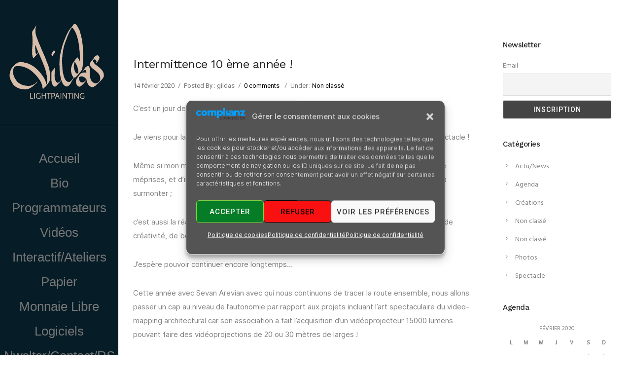

--- FILE ---
content_type: text/html; charset=UTF-8
request_url: https://www.gildas-lightpainting.com/2020/02/
body_size: 34247
content:
<!doctype html>
<!-- paulirish.com/2008/conditional-stylesheets-vs-css-hacks-answer-neither/ -->
<!--[if lt IE 7]> <html class="no-js lt-ie9 lt-ie8 lt-ie7" lang="en"> <![endif]-->
<!--[if IE 7]>    <html class="no-js lt-ie9 lt-ie8" lang="en"> <![endif]-->
<!--[if IE 8]>    <html class="no-js lt-ie9" lang="en"> <![endif]-->
<!-- Consider adding a manifest.appcache: h5bp.com/d/Offline -->
<!--[if gt IE 8]><!--> 
<html class="no-js" dir="ltr" lang="fr-FR" prefix="og: https://ogp.me/ns#"> <!--<![endif]-->
<head>
	<meta charset="utf-8">
	<meta http-equiv="X-UA-Compatible" content="IE=edge,chrome=1" >
	<meta name="viewport" content="user-scalable=no, width=device-width, initial-scale=1, maximum-scale=1" />
    <meta name="apple-mobile-web-app-capable" content="yes" />
	    <title>février, 2020 | Gildas Lightpainting</title>

		<!-- All in One SEO 4.9.3 - aioseo.com -->
	<meta name="robots" content="noindex, max-image-preview:large" />
	<link rel="canonical" href="https://www.gildas-lightpainting.com/2020/02/" />
	<meta name="generator" content="All in One SEO (AIOSEO) 4.9.3" />
		<script type="application/ld+json" class="aioseo-schema">
			{"@context":"https:\/\/schema.org","@graph":[{"@type":"BreadcrumbList","@id":"https:\/\/www.gildas-lightpainting.com\/2020\/02\/#breadcrumblist","itemListElement":[{"@type":"ListItem","@id":"https:\/\/www.gildas-lightpainting.com#listItem","position":1,"name":"Accueil","item":"https:\/\/www.gildas-lightpainting.com","nextItem":{"@type":"ListItem","@id":"https:\/\/www.gildas-lightpainting.com\/2020\/#listItem","name":2020}},{"@type":"ListItem","@id":"https:\/\/www.gildas-lightpainting.com\/2020\/#listItem","position":2,"name":2020,"item":"https:\/\/www.gildas-lightpainting.com\/2020\/","nextItem":{"@type":"ListItem","@id":"https:\/\/www.gildas-lightpainting.com\/2020\/02\/#listItem","name":"02"},"previousItem":{"@type":"ListItem","@id":"https:\/\/www.gildas-lightpainting.com#listItem","name":"Accueil"}},{"@type":"ListItem","@id":"https:\/\/www.gildas-lightpainting.com\/2020\/02\/#listItem","position":3,"name":"02","previousItem":{"@type":"ListItem","@id":"https:\/\/www.gildas-lightpainting.com\/2020\/#listItem","name":2020}}]},{"@type":"CollectionPage","@id":"https:\/\/www.gildas-lightpainting.com\/2020\/02\/#collectionpage","url":"https:\/\/www.gildas-lightpainting.com\/2020\/02\/","name":"f\u00e9vrier, 2020 | Gildas Lightpainting","inLanguage":"fr-FR","isPartOf":{"@id":"https:\/\/www.gildas-lightpainting.com\/#website"},"breadcrumb":{"@id":"https:\/\/www.gildas-lightpainting.com\/2020\/02\/#breadcrumblist"}},{"@type":"Organization","@id":"https:\/\/www.gildas-lightpainting.com\/#organization","name":"Gildas Lightpainting","description":"Cr\u00e9ations Originales","url":"https:\/\/www.gildas-lightpainting.com\/","telephone":"+33699357900","logo":{"@type":"ImageObject","url":"https:\/\/www.gildas-lightpainting.com\/site-wp\/wp-content\/uploads\/2023\/05\/Logo_Gildas_2023_1_Ok.png","@id":"https:\/\/www.gildas-lightpainting.com\/2020\/02\/#organizationLogo","width":955,"height":698,"caption":"Logo Gildas Lightpainting"},"image":{"@id":"https:\/\/www.gildas-lightpainting.com\/2020\/02\/#organizationLogo"},"sameAs":["https:\/\/www.facebook.com\/gildaslightpainting","https:\/\/www.instagram.com\/gildaslightpainting\/","https:\/\/www.youtube.com\/channel\/UCDfhfd0A0is9oXw8T1KSDDQ","https:\/\/www.linkedin.com\/in\/gildas-malassinet-5a3385271\/"]},{"@type":"WebSite","@id":"https:\/\/www.gildas-lightpainting.com\/#website","url":"https:\/\/www.gildas-lightpainting.com\/","name":"Gildas","description":"Cr\u00e9ations Originales","inLanguage":"fr-FR","publisher":{"@id":"https:\/\/www.gildas-lightpainting.com\/#organization"}}]}
		</script>
		<!-- All in One SEO -->

<link rel='dns-prefetch' href='//www.gildas-lightpainting.com' />
<link rel='dns-prefetch' href='//www.googletagmanager.com' />
<link rel='dns-prefetch' href='//fonts.googleapis.com' />
<link rel="alternate" type="application/rss+xml" title="Gildas Lightpainting &raquo; Flux" href="https://www.gildas-lightpainting.com/feed/" />
<link rel="alternate" type="application/rss+xml" title="Gildas Lightpainting &raquo; Flux des commentaires" href="https://www.gildas-lightpainting.com/comments/feed/" />
		<style>
			.lazyload,
			.lazyloading {
				max-width: 100%;
			}
		</style>
					<!-- Global site tag (gtag.js) - Google Analytics v4 -->
			<script async src="https://www.googletagmanager.com/gtag/js?id=G-RP9KL55WJM "></script>
			<script>
				window.dataLayer = window.dataLayer || [];
				function gtag() { dataLayer.push( arguments ); }
				gtag( 'js', new Date() );
									gtag( 'config', 'G-RP9KL55WJM ', { 'anonymize_ip': true } );
							</script>
			<!-- End Google Analytics v4 -->
			
			<!-- Google Analytics -->
			<script type="text/plain" data-service="google-analytics" data-category="statistics">
				(function(i,s,o,g,r,a,m){i['GoogleAnalyticsObject']=r;i[r]=i[r]||function(){
				(i[r].q=i[r].q||[]).push(arguments)},i[r].l=1*new Date();a=s.createElement(o),
				m=s.getElementsByTagName(o)[0];a.async=1;a.src=g;m.parentNode.insertBefore(a,m)
				})(window,document,'script','//www.google-analytics.com/analytics.js','ga');
	
				ga( 'create', 'G-RP9KL55WJM', 'auto' );
									ga( 'set', 'anonymizeIp', true );
								ga( 'send', 'pageview' );
			</script>
			<!-- End Google Analytics -->
		<style id='wp-img-auto-sizes-contain-inline-css' type='text/css'>
img:is([sizes=auto i],[sizes^="auto," i]){contain-intrinsic-size:3000px 1500px}
/*# sourceURL=wp-img-auto-sizes-contain-inline-css */
</style>
<style id='wp-emoji-styles-inline-css' type='text/css'>

	img.wp-smiley, img.emoji {
		display: inline !important;
		border: none !important;
		box-shadow: none !important;
		height: 1em !important;
		width: 1em !important;
		margin: 0 0.07em !important;
		vertical-align: -0.1em !important;
		background: none !important;
		padding: 0 !important;
	}
/*# sourceURL=wp-emoji-styles-inline-css */
</style>
<style id='wp-block-library-inline-css' type='text/css'>
:root{--wp-block-synced-color:#7a00df;--wp-block-synced-color--rgb:122,0,223;--wp-bound-block-color:var(--wp-block-synced-color);--wp-editor-canvas-background:#ddd;--wp-admin-theme-color:#007cba;--wp-admin-theme-color--rgb:0,124,186;--wp-admin-theme-color-darker-10:#006ba1;--wp-admin-theme-color-darker-10--rgb:0,107,160.5;--wp-admin-theme-color-darker-20:#005a87;--wp-admin-theme-color-darker-20--rgb:0,90,135;--wp-admin-border-width-focus:2px}@media (min-resolution:192dpi){:root{--wp-admin-border-width-focus:1.5px}}.wp-element-button{cursor:pointer}:root .has-very-light-gray-background-color{background-color:#eee}:root .has-very-dark-gray-background-color{background-color:#313131}:root .has-very-light-gray-color{color:#eee}:root .has-very-dark-gray-color{color:#313131}:root .has-vivid-green-cyan-to-vivid-cyan-blue-gradient-background{background:linear-gradient(135deg,#00d084,#0693e3)}:root .has-purple-crush-gradient-background{background:linear-gradient(135deg,#34e2e4,#4721fb 50%,#ab1dfe)}:root .has-hazy-dawn-gradient-background{background:linear-gradient(135deg,#faaca8,#dad0ec)}:root .has-subdued-olive-gradient-background{background:linear-gradient(135deg,#fafae1,#67a671)}:root .has-atomic-cream-gradient-background{background:linear-gradient(135deg,#fdd79a,#004a59)}:root .has-nightshade-gradient-background{background:linear-gradient(135deg,#330968,#31cdcf)}:root .has-midnight-gradient-background{background:linear-gradient(135deg,#020381,#2874fc)}:root{--wp--preset--font-size--normal:16px;--wp--preset--font-size--huge:42px}.has-regular-font-size{font-size:1em}.has-larger-font-size{font-size:2.625em}.has-normal-font-size{font-size:var(--wp--preset--font-size--normal)}.has-huge-font-size{font-size:var(--wp--preset--font-size--huge)}.has-text-align-center{text-align:center}.has-text-align-left{text-align:left}.has-text-align-right{text-align:right}.has-fit-text{white-space:nowrap!important}#end-resizable-editor-section{display:none}.aligncenter{clear:both}.items-justified-left{justify-content:flex-start}.items-justified-center{justify-content:center}.items-justified-right{justify-content:flex-end}.items-justified-space-between{justify-content:space-between}.screen-reader-text{border:0;clip-path:inset(50%);height:1px;margin:-1px;overflow:hidden;padding:0;position:absolute;width:1px;word-wrap:normal!important}.screen-reader-text:focus{background-color:#ddd;clip-path:none;color:#444;display:block;font-size:1em;height:auto;left:5px;line-height:normal;padding:15px 23px 14px;text-decoration:none;top:5px;width:auto;z-index:100000}html :where(.has-border-color){border-style:solid}html :where([style*=border-top-color]){border-top-style:solid}html :where([style*=border-right-color]){border-right-style:solid}html :where([style*=border-bottom-color]){border-bottom-style:solid}html :where([style*=border-left-color]){border-left-style:solid}html :where([style*=border-width]){border-style:solid}html :where([style*=border-top-width]){border-top-style:solid}html :where([style*=border-right-width]){border-right-style:solid}html :where([style*=border-bottom-width]){border-bottom-style:solid}html :where([style*=border-left-width]){border-left-style:solid}html :where(img[class*=wp-image-]){height:auto;max-width:100%}:where(figure){margin:0 0 1em}html :where(.is-position-sticky){--wp-admin--admin-bar--position-offset:var(--wp-admin--admin-bar--height,0px)}@media screen and (max-width:600px){html :where(.is-position-sticky){--wp-admin--admin-bar--position-offset:0px}}

/*# sourceURL=wp-block-library-inline-css */
</style><style id='wp-block-paragraph-inline-css' type='text/css'>
.is-small-text{font-size:.875em}.is-regular-text{font-size:1em}.is-large-text{font-size:2.25em}.is-larger-text{font-size:3em}.has-drop-cap:not(:focus):first-letter{float:left;font-size:8.4em;font-style:normal;font-weight:100;line-height:.68;margin:.05em .1em 0 0;text-transform:uppercase}body.rtl .has-drop-cap:not(:focus):first-letter{float:none;margin-left:.1em}p.has-drop-cap.has-background{overflow:hidden}:root :where(p.has-background){padding:1.25em 2.375em}:where(p.has-text-color:not(.has-link-color)) a{color:inherit}p.has-text-align-left[style*="writing-mode:vertical-lr"],p.has-text-align-right[style*="writing-mode:vertical-rl"]{rotate:180deg}
/*# sourceURL=https://www.gildas-lightpainting.com/site-wp/wp-includes/blocks/paragraph/style.min.css */
</style>
<style id='global-styles-inline-css' type='text/css'>
:root{--wp--preset--aspect-ratio--square: 1;--wp--preset--aspect-ratio--4-3: 4/3;--wp--preset--aspect-ratio--3-4: 3/4;--wp--preset--aspect-ratio--3-2: 3/2;--wp--preset--aspect-ratio--2-3: 2/3;--wp--preset--aspect-ratio--16-9: 16/9;--wp--preset--aspect-ratio--9-16: 9/16;--wp--preset--color--black: #000000;--wp--preset--color--cyan-bluish-gray: #abb8c3;--wp--preset--color--white: #ffffff;--wp--preset--color--pale-pink: #f78da7;--wp--preset--color--vivid-red: #cf2e2e;--wp--preset--color--luminous-vivid-orange: #ff6900;--wp--preset--color--luminous-vivid-amber: #fcb900;--wp--preset--color--light-green-cyan: #7bdcb5;--wp--preset--color--vivid-green-cyan: #00d084;--wp--preset--color--pale-cyan-blue: #8ed1fc;--wp--preset--color--vivid-cyan-blue: #0693e3;--wp--preset--color--vivid-purple: #9b51e0;--wp--preset--gradient--vivid-cyan-blue-to-vivid-purple: linear-gradient(135deg,rgb(6,147,227) 0%,rgb(155,81,224) 100%);--wp--preset--gradient--light-green-cyan-to-vivid-green-cyan: linear-gradient(135deg,rgb(122,220,180) 0%,rgb(0,208,130) 100%);--wp--preset--gradient--luminous-vivid-amber-to-luminous-vivid-orange: linear-gradient(135deg,rgb(252,185,0) 0%,rgb(255,105,0) 100%);--wp--preset--gradient--luminous-vivid-orange-to-vivid-red: linear-gradient(135deg,rgb(255,105,0) 0%,rgb(207,46,46) 100%);--wp--preset--gradient--very-light-gray-to-cyan-bluish-gray: linear-gradient(135deg,rgb(238,238,238) 0%,rgb(169,184,195) 100%);--wp--preset--gradient--cool-to-warm-spectrum: linear-gradient(135deg,rgb(74,234,220) 0%,rgb(151,120,209) 20%,rgb(207,42,186) 40%,rgb(238,44,130) 60%,rgb(251,105,98) 80%,rgb(254,248,76) 100%);--wp--preset--gradient--blush-light-purple: linear-gradient(135deg,rgb(255,206,236) 0%,rgb(152,150,240) 100%);--wp--preset--gradient--blush-bordeaux: linear-gradient(135deg,rgb(254,205,165) 0%,rgb(254,45,45) 50%,rgb(107,0,62) 100%);--wp--preset--gradient--luminous-dusk: linear-gradient(135deg,rgb(255,203,112) 0%,rgb(199,81,192) 50%,rgb(65,88,208) 100%);--wp--preset--gradient--pale-ocean: linear-gradient(135deg,rgb(255,245,203) 0%,rgb(182,227,212) 50%,rgb(51,167,181) 100%);--wp--preset--gradient--electric-grass: linear-gradient(135deg,rgb(202,248,128) 0%,rgb(113,206,126) 100%);--wp--preset--gradient--midnight: linear-gradient(135deg,rgb(2,3,129) 0%,rgb(40,116,252) 100%);--wp--preset--font-size--small: 13px;--wp--preset--font-size--medium: 20px;--wp--preset--font-size--large: 36px;--wp--preset--font-size--x-large: 42px;--wp--preset--spacing--20: 0.44rem;--wp--preset--spacing--30: 0.67rem;--wp--preset--spacing--40: 1rem;--wp--preset--spacing--50: 1.5rem;--wp--preset--spacing--60: 2.25rem;--wp--preset--spacing--70: 3.38rem;--wp--preset--spacing--80: 5.06rem;--wp--preset--shadow--natural: 6px 6px 9px rgba(0, 0, 0, 0.2);--wp--preset--shadow--deep: 12px 12px 50px rgba(0, 0, 0, 0.4);--wp--preset--shadow--sharp: 6px 6px 0px rgba(0, 0, 0, 0.2);--wp--preset--shadow--outlined: 6px 6px 0px -3px rgb(255, 255, 255), 6px 6px rgb(0, 0, 0);--wp--preset--shadow--crisp: 6px 6px 0px rgb(0, 0, 0);}:where(.is-layout-flex){gap: 0.5em;}:where(.is-layout-grid){gap: 0.5em;}body .is-layout-flex{display: flex;}.is-layout-flex{flex-wrap: wrap;align-items: center;}.is-layout-flex > :is(*, div){margin: 0;}body .is-layout-grid{display: grid;}.is-layout-grid > :is(*, div){margin: 0;}:where(.wp-block-columns.is-layout-flex){gap: 2em;}:where(.wp-block-columns.is-layout-grid){gap: 2em;}:where(.wp-block-post-template.is-layout-flex){gap: 1.25em;}:where(.wp-block-post-template.is-layout-grid){gap: 1.25em;}.has-black-color{color: var(--wp--preset--color--black) !important;}.has-cyan-bluish-gray-color{color: var(--wp--preset--color--cyan-bluish-gray) !important;}.has-white-color{color: var(--wp--preset--color--white) !important;}.has-pale-pink-color{color: var(--wp--preset--color--pale-pink) !important;}.has-vivid-red-color{color: var(--wp--preset--color--vivid-red) !important;}.has-luminous-vivid-orange-color{color: var(--wp--preset--color--luminous-vivid-orange) !important;}.has-luminous-vivid-amber-color{color: var(--wp--preset--color--luminous-vivid-amber) !important;}.has-light-green-cyan-color{color: var(--wp--preset--color--light-green-cyan) !important;}.has-vivid-green-cyan-color{color: var(--wp--preset--color--vivid-green-cyan) !important;}.has-pale-cyan-blue-color{color: var(--wp--preset--color--pale-cyan-blue) !important;}.has-vivid-cyan-blue-color{color: var(--wp--preset--color--vivid-cyan-blue) !important;}.has-vivid-purple-color{color: var(--wp--preset--color--vivid-purple) !important;}.has-black-background-color{background-color: var(--wp--preset--color--black) !important;}.has-cyan-bluish-gray-background-color{background-color: var(--wp--preset--color--cyan-bluish-gray) !important;}.has-white-background-color{background-color: var(--wp--preset--color--white) !important;}.has-pale-pink-background-color{background-color: var(--wp--preset--color--pale-pink) !important;}.has-vivid-red-background-color{background-color: var(--wp--preset--color--vivid-red) !important;}.has-luminous-vivid-orange-background-color{background-color: var(--wp--preset--color--luminous-vivid-orange) !important;}.has-luminous-vivid-amber-background-color{background-color: var(--wp--preset--color--luminous-vivid-amber) !important;}.has-light-green-cyan-background-color{background-color: var(--wp--preset--color--light-green-cyan) !important;}.has-vivid-green-cyan-background-color{background-color: var(--wp--preset--color--vivid-green-cyan) !important;}.has-pale-cyan-blue-background-color{background-color: var(--wp--preset--color--pale-cyan-blue) !important;}.has-vivid-cyan-blue-background-color{background-color: var(--wp--preset--color--vivid-cyan-blue) !important;}.has-vivid-purple-background-color{background-color: var(--wp--preset--color--vivid-purple) !important;}.has-black-border-color{border-color: var(--wp--preset--color--black) !important;}.has-cyan-bluish-gray-border-color{border-color: var(--wp--preset--color--cyan-bluish-gray) !important;}.has-white-border-color{border-color: var(--wp--preset--color--white) !important;}.has-pale-pink-border-color{border-color: var(--wp--preset--color--pale-pink) !important;}.has-vivid-red-border-color{border-color: var(--wp--preset--color--vivid-red) !important;}.has-luminous-vivid-orange-border-color{border-color: var(--wp--preset--color--luminous-vivid-orange) !important;}.has-luminous-vivid-amber-border-color{border-color: var(--wp--preset--color--luminous-vivid-amber) !important;}.has-light-green-cyan-border-color{border-color: var(--wp--preset--color--light-green-cyan) !important;}.has-vivid-green-cyan-border-color{border-color: var(--wp--preset--color--vivid-green-cyan) !important;}.has-pale-cyan-blue-border-color{border-color: var(--wp--preset--color--pale-cyan-blue) !important;}.has-vivid-cyan-blue-border-color{border-color: var(--wp--preset--color--vivid-cyan-blue) !important;}.has-vivid-purple-border-color{border-color: var(--wp--preset--color--vivid-purple) !important;}.has-vivid-cyan-blue-to-vivid-purple-gradient-background{background: var(--wp--preset--gradient--vivid-cyan-blue-to-vivid-purple) !important;}.has-light-green-cyan-to-vivid-green-cyan-gradient-background{background: var(--wp--preset--gradient--light-green-cyan-to-vivid-green-cyan) !important;}.has-luminous-vivid-amber-to-luminous-vivid-orange-gradient-background{background: var(--wp--preset--gradient--luminous-vivid-amber-to-luminous-vivid-orange) !important;}.has-luminous-vivid-orange-to-vivid-red-gradient-background{background: var(--wp--preset--gradient--luminous-vivid-orange-to-vivid-red) !important;}.has-very-light-gray-to-cyan-bluish-gray-gradient-background{background: var(--wp--preset--gradient--very-light-gray-to-cyan-bluish-gray) !important;}.has-cool-to-warm-spectrum-gradient-background{background: var(--wp--preset--gradient--cool-to-warm-spectrum) !important;}.has-blush-light-purple-gradient-background{background: var(--wp--preset--gradient--blush-light-purple) !important;}.has-blush-bordeaux-gradient-background{background: var(--wp--preset--gradient--blush-bordeaux) !important;}.has-luminous-dusk-gradient-background{background: var(--wp--preset--gradient--luminous-dusk) !important;}.has-pale-ocean-gradient-background{background: var(--wp--preset--gradient--pale-ocean) !important;}.has-electric-grass-gradient-background{background: var(--wp--preset--gradient--electric-grass) !important;}.has-midnight-gradient-background{background: var(--wp--preset--gradient--midnight) !important;}.has-small-font-size{font-size: var(--wp--preset--font-size--small) !important;}.has-medium-font-size{font-size: var(--wp--preset--font-size--medium) !important;}.has-large-font-size{font-size: var(--wp--preset--font-size--large) !important;}.has-x-large-font-size{font-size: var(--wp--preset--font-size--x-large) !important;}
/*# sourceURL=global-styles-inline-css */
</style>

<style id='classic-theme-styles-inline-css' type='text/css'>
/*! This file is auto-generated */
.wp-block-button__link{color:#fff;background-color:#32373c;border-radius:9999px;box-shadow:none;text-decoration:none;padding:calc(.667em + 2px) calc(1.333em + 2px);font-size:1.125em}.wp-block-file__button{background:#32373c;color:#fff;text-decoration:none}
/*# sourceURL=/wp-includes/css/classic-themes.min.css */
</style>
<link rel='stylesheet' id='contact-form-7-css' href='https://www.gildas-lightpainting.com/site-wp/wp-content/plugins/contact-form-7/includes/css/styles.css?ver=6.1.4' type='text/css' media='all' />
<link rel='stylesheet' id='be-slider-css' href='https://www.gildas-lightpainting.com/site-wp/wp-content/plugins/oshine-modules/public/css/be-slider.css?ver=6.9' type='text/css' media='all' />
<link rel='stylesheet' id='oshine-modules-css' href='https://www.gildas-lightpainting.com/site-wp/wp-content/plugins/oshine-modules/public/css/oshine-modules.css?ver=3.2' type='text/css' media='all' />
<link rel='stylesheet' id='typehub-css' href='https://www.gildas-lightpainting.com/site-wp/wp-content/plugins/tatsu/includes/typehub/public/css/typehub-public.css?ver=2.0.6' type='text/css' media='all' />
<link rel='stylesheet' id='typehub-google-fonts-css' href='//fonts.googleapis.com/css?family=Work+Sans%3A400%2C500%7CRoboto%3A500%2C400%7CRaleway%3A400%2C600%7CHind%3A400%7CPoppins%3A500%7CCrimson+Text%3A400italic%7CMontserrat%3A400%7CMontserrat%3A400%2C600%2C200&#038;ver=1.0' type='text/css' media='all' />
<link rel='stylesheet' id='tatsu-main-css' href='https://www.gildas-lightpainting.com/site-wp/wp-content/plugins/tatsu/public/css/tatsu.min.css?ver=3.5.3' type='text/css' media='all' />
<link rel='stylesheet' id='oshine_icons-css' href='https://www.gildas-lightpainting.com/site-wp/wp-content/themes/oshin/fonts/icomoon/style.css?ver=7.2.9' type='text/css' media='all' />
<link rel='stylesheet' id='font_awesome-css' href='https://www.gildas-lightpainting.com/site-wp/wp-content/plugins/tatsu/includes/icons/font_awesome/font-awesome.css?ver=6.9' type='text/css' media='all' />
<link rel='stylesheet' id='font_awesome_brands-css' href='https://www.gildas-lightpainting.com/site-wp/wp-content/plugins/tatsu/includes/icons/font_awesome/brands.css?ver=6.9' type='text/css' media='all' />
<link rel='stylesheet' id='tatsu_icons-css' href='https://www.gildas-lightpainting.com/site-wp/wp-content/plugins/tatsu/includes/icons/tatsu_icons/tatsu-icons.css?ver=6.9' type='text/css' media='all' />
<link rel='stylesheet' id='cmplz-general-css' href='https://www.gildas-lightpainting.com/site-wp/wp-content/plugins/complianz-gdpr/assets/css/cookieblocker.min.css?ver=1767051077' type='text/css' media='all' />
<link rel='stylesheet' id='be-themes-bb-press-css-css' href='https://www.gildas-lightpainting.com/site-wp/wp-content/themes/oshin/bb-press/bb-press.css?ver=6.9' type='text/css' media='all' />
<link rel='stylesheet' id='be-style-main-css-css' href='https://www.gildas-lightpainting.com/site-wp/wp-content/themes/oshin/css/main.css?ver=7.2.9' type='text/css' media='all' />
<link rel='stylesheet' id='be-style-responsive-header-css' href='https://www.gildas-lightpainting.com/site-wp/wp-content/themes/oshin/css/headers/responsive-header.css?ver=7.2.9' type='text/css' media='all' />
<link rel='stylesheet' id='be-style-multilevel-menu-css' href='https://www.gildas-lightpainting.com/site-wp/wp-content/themes/oshin/css/headers/multilevel-menu.css?ver=7.2.9' type='text/css' media='all' />
<link rel='stylesheet' id='be-themes-layout-css' href='https://www.gildas-lightpainting.com/site-wp/wp-content/themes/oshin/css/layout.css?ver=7.2.9' type='text/css' media='all' />
<link rel='stylesheet' id='magnific-popup-css' href='https://www.gildas-lightpainting.com/site-wp/wp-content/themes/oshin/css/vendor/magnific-popup.css?ver=6.9' type='text/css' media='all' />
<link rel='stylesheet' id='scrollbar-css' href='https://www.gildas-lightpainting.com/site-wp/wp-content/themes/oshin/css/vendor/scrollbar.css?ver=6.9' type='text/css' media='all' />
<link rel='stylesheet' id='flickity-css' href='https://www.gildas-lightpainting.com/site-wp/wp-content/themes/oshin/css/vendor/flickity.css?ver=6.9' type='text/css' media='all' />
<link rel='stylesheet' id='be-custom-fonts-css' href='https://www.gildas-lightpainting.com/site-wp/wp-content/themes/oshin/fonts/fonts.css?ver=7.2.9' type='text/css' media='all' />
<link rel='stylesheet' id='be-style-css-css' href='https://www.gildas-lightpainting.com/site-wp/wp-content/themes/oshin/style.css?ver=7.2.9' type='text/css' media='all' />
<link rel='stylesheet' id='newsletter-css' href='https://www.gildas-lightpainting.com/site-wp/wp-content/plugins/newsletter/style.css?ver=9.1.0' type='text/css' media='all' />
<link rel='stylesheet' id='ms-main-css' href='https://www.gildas-lightpainting.com/site-wp/wp-content/plugins/masterslider/public/assets/css/masterslider.main.css?ver=3.6.1' type='text/css' media='all' />
<link rel='stylesheet' id='ms-custom-css' href='https://www.gildas-lightpainting.com/site-wp/wp-content/uploads/masterslider/custom.css?ver=54.7' type='text/css' media='all' />
<script type="text/javascript" src="https://www.gildas-lightpainting.com/site-wp/wp-includes/js/jquery/jquery.min.js?ver=3.7.1" id="jquery-core-js"></script>
<script type="text/javascript" src="https://www.gildas-lightpainting.com/site-wp/wp-includes/js/jquery/jquery-migrate.min.js?ver=3.4.1" id="jquery-migrate-js"></script>
<script type="text/javascript" src="https://www.gildas-lightpainting.com/site-wp/wp-content/plugins/tatsu/includes/typehub/public/js/webfont.min.js?ver=6.9" id="webfontloader-js"></script>
<script type="text/javascript" id="webfontloader-js-after">
/* <![CDATA[ */
WebFont.load( { custom: { families: ['Hans Kendrick:500','Inter:400'], urls: ['https://www.gildas-lightpainting.com/site-wp/wp-content/themes/oshin/fonts/hans-kendrick.css','https://www.gildas-lightpainting.com/site-wp/wp-content/themes/oshin/fonts/inter.css'] }, })
//# sourceURL=webfontloader-js-after
/* ]]> */
</script>
<script type="text/javascript" src="https://www.gildas-lightpainting.com/site-wp/wp-content/themes/oshin/js/vendor/modernizr.js?ver=6.9" id="modernizr-js"></script>

<!-- Extrait de code de la balise Google (gtag.js) ajouté par Site Kit -->
<!-- Extrait Google Analytics ajouté par Site Kit -->
<script type="text/javascript" src="https://www.googletagmanager.com/gtag/js?id=GT-PJWCV9R" id="google_gtagjs-js" async></script>
<script type="text/javascript" id="google_gtagjs-js-after">
/* <![CDATA[ */
window.dataLayer = window.dataLayer || [];function gtag(){dataLayer.push(arguments);}
gtag("set","linker",{"domains":["www.gildas-lightpainting.com"]});
gtag("js", new Date());
gtag("set", "developer_id.dZTNiMT", true);
gtag("config", "GT-PJWCV9R");
//# sourceURL=google_gtagjs-js-after
/* ]]> */
</script>
<link rel="https://api.w.org/" href="https://www.gildas-lightpainting.com/wp-json/" /><link rel="EditURI" type="application/rsd+xml" title="RSD" href="https://www.gildas-lightpainting.com/site-wp/xmlrpc.php?rsd" />
<meta name="generator" content="WordPress 6.9" />
<meta name="generator" content="Site Kit by Google 1.170.0" /><script>var ms_grabbing_curosr='https://www.gildas-lightpainting.com/site-wp/wp-content/plugins/masterslider/public/assets/css/common/grabbing.cur',ms_grab_curosr='https://www.gildas-lightpainting.com/site-wp/wp-content/plugins/masterslider/public/assets/css/common/grab.cur';</script>
<meta name="generator" content="MasterSlider 3.6.1 - Responsive Touch Image Slider" />
			<style>.cmplz-hidden {
					display: none !important;
				}</style>		<script>
			document.documentElement.className = document.documentElement.className.replace('no-js', 'js');
		</script>
				<style>
			.no-js img.lazyload {
				display: none;
			}

			figure.wp-block-image img.lazyloading {
				min-width: 150px;
			}

			.lazyload,
			.lazyloading {
				--smush-placeholder-width: 100px;
				--smush-placeholder-aspect-ratio: 1/1;
				width: var(--smush-image-width, var(--smush-placeholder-width)) !important;
				aspect-ratio: var(--smush-image-aspect-ratio, var(--smush-placeholder-aspect-ratio)) !important;
			}

						.lazyload, .lazyloading {
				opacity: 0;
			}

			.lazyloaded {
				opacity: 1;
				transition: opacity 400ms;
				transition-delay: 0ms;
			}

					</style>
		<style id = "be-dynamic-css" type="text/css"> 
body {
    background-color: rgb(255,255,255);background-color: rgba(255,255,255,1);}
.layout-box #header-inner-wrap, 
#header-inner-wrap, #header-inner-wrap.style3 #header-bottom-bar,
body.header-transparent #header #header-inner-wrap.no-transparent,
.left-header .sb-slidebar.sb-left,
.left-header .sb-slidebar.sb-left #slidebar-menu a::before 
{
    background-color: rgb(6,28,39);background-color: rgba(6,28,39,1);}
#mobile-menu, 
#mobile-menu ul {
    background-color: rgb(6,28,39);background-color: rgba(6,28,39,1);}

  #mobile-menu li{
    border-bottom-color: #595959 ;
  }


body.header-transparent #header-inner-wrap{
  background: transparent;
}
.be-gdpr-modal-item input:checked + .slider{
  background-color: rgba(216,189,169,1);
}
.be-gdpr-modal-iteminput:focus + .slider {
  box-shadow: 0 0 1px  rgba(216,189,169,1);
}
.be-gdpr-modal-item .slider:before {
  background-color:rgba(6,28,39,1);
}
.be-gdpr-cookie-notice-bar .be-gdpr-cookie-notice-button{
  background: rgba(216,189,169,1);
  color: rgba(6,28,39,1);
}

#header .header-border{
 border-bottom: 0px none ;
}
#header-top-bar{
    background-color: rgb(50,50,50);background-color: rgba(50,50,50,0.85);    border-bottom: 0px none #323232;
    color: #ffffff;
}
#header-top-bar #topbar-menu li a{
    color: #ffffff;
}
#header-bottom-bar{
    background-color: rgb(0,0,0);background-color: rgba(0,0,0,1);    border-top: 0px none #323232;
    border-bottom: 0px none #323232;
}

/*Adjusted the timings for the new effects*/
body.header-transparent #header #header-inner-wrap {
	-webkit-transition: background .25s ease, box-shadow .25s ease, opacity 700ms cubic-bezier(0.645, 0.045, 0.355, 1), transform 700ms cubic-bezier(0.645, 0.045, 0.355, 1);
	-moz-transition: background .25s ease, box-shadow .25s ease, opacity 700ms cubic-bezier(0.645, 0.045, 0.355, 1), transform 700ms cubic-bezier(0.645, 0.045, 0.355, 1);
	-o-transition: background .25s ease, box-shadow .25s ease, opacity 700ms cubic-bezier(0.645, 0.045, 0.355, 1), transform 700ms cubic-bezier(0.645, 0.045, 0.355, 1);
	transition: background .25s ease, box-shadow .25s ease, opacity 700ms cubic-bezier(0.645, 0.045, 0.355, 1), transform 700ms cubic-bezier(0.645, 0.045, 0.355, 1);
}

body.header-transparent.semi #header .semi-transparent{
  background-color: rgb(230,0,0);background-color: rgba(230,0,0,0);  !important ;
}
body.header-transparent.semi #content {
    padding-top: 100px;
}

#content,
#blog-content {
    background-color: rgb(255,255,255);background-color: rgba(255,255,255,1);}
#bottom-widgets {
    background-color: rgb(6,28,39);background-color: rgba(6,28,39,1);}
#footer {
  background-color: rgb(6,28,39);background-color: rgba(6,28,39,1);}
#footer .footer-border{
  border-bottom: 0px none ;
}
.page-title-module-custom {
	background-color: rgb(255,255,255);background-color: rgba(255,255,255,1);}
#portfolio-title-nav-wrap{
  background-color : #ededed;
}
#navigation .sub-menu,
#navigation .children,
#navigation-left-side .sub-menu,
#navigation-left-side .children,
#navigation-right-side .sub-menu,
#navigation-right-side .children {
  background-color: rgb(0,0,0);background-color: rgba(0,0,0,1);}
.sb-slidebar.sb-right {
  background-color: rgb(247,6,6);background-color: rgba(247,6,6,0.84);}
.left-header .left-strip-wrapper,
.left-header #left-header-mobile {
  background-color : #061c27 ;
}
.layout-box-top,
.layout-box-bottom,
.layout-box-right,
.layout-box-left,
.layout-border-header-top #header-inner-wrap,
.layout-border-header-top.layout-box #header-inner-wrap, 
body.header-transparent .layout-border-header-top #header #header-inner-wrap.no-transparent {
  background-color: rgb(211,211,211);background-color: rgba(211,211,211,1);}

.left-header.left-sliding.left-overlay-menu .sb-slidebar{
  background-color: rgb(8,8,8);background-color: rgba(8,8,8,0.90);  
}
.top-header.top-overlay-menu .sb-slidebar{
  background-color: rgb(247,6,6);background-color: rgba(247,6,6,0.84);}
.search-box-wrapper{
  background-color: rgb(255,255,255);background-color: rgba(255,255,255,0.85);}
.search-box-wrapper.style1-header-search-widget input[type="text"]{
  background-color: transparent !important;
  color: #000000;
  border: 1px solid  #000000;
}
.search-box-wrapper.style2-header-search-widget input[type="text"]{
  background-color: transparent !important;
  color: #000000;
  border: none !important;
  box-shadow: none !important;
}
.search-box-wrapper .searchform .search-icon{
  color: #000000;
}
#header-top-bar-right .search-box-wrapper.style1-header-search-widget input[type="text"]{
  border: none; 
}


.post-title ,
.post-date-wrap {
  margin-bottom: 12px;
}

/* ======================
    Dynamic Border Styling
   ====================== */


.layout-box-top,
.layout-box-bottom {
  height: 30px;
}

.layout-box-right,
.layout-box-left {
  width: 30px;
}

#main.layout-border,
#main.layout-border.layout-border-header-top{
  padding: 30px;
}
.left-header #main.layout-border {
    padding-left: 0px;
}
#main.layout-border.layout-border-header-top {
  padding-top: 0px;
}
.be-themes-layout-layout-border #logo-sidebar,
.be-themes-layout-layout-border-header-top #logo-sidebar{
  margin-top: 70px;
}

/*Left Static Menu*/
.left-header.left-static.be-themes-layout-layout-border #main-wrapper{
  margin-left: 310px;
}
.left-header.left-static.be-themes-layout-layout-border .sb-slidebar.sb-left {
  left: 30px;
}

/*Right Slidebar*/

body.be-themes-layout-layout-border-header-top .sb-slidebar.sb-right,
body.be-themes-layout-layout-border .sb-slidebar.sb-right {
  right: -250px; 
}
.be-themes-layout-layout-border-header-top .sb-slidebar.sb-right.opened,
.be-themes-layout-layout-border .sb-slidebar.sb-right.opened {
  right: 30px;
}

/* Top-overlay menu on opening, header moves sideways bug. Fixed on the next line code */
/*body.be-themes-layout-layout-border-header-top.top-header.slider-bar-opened #main #header #header-inner-wrap.no-transparent.top-animate,
body.be-themes-layout-layout-border.top-header.slider-bar-opened #main #header #header-inner-wrap.no-transparent.top-animate {
  right: 310px;
}*/

body.be-themes-layout-layout-border-header-top.top-header:not(.top-overlay-menu).slider-bar-opened #main #header #header-inner-wrap.no-transparent.top-animate,
body.be-themes-layout-layout-border.top-header:not(.top-overlay-menu).slider-bar-opened #main #header #header-inner-wrap.no-transparent.top-animate {
  right: 310px;
}

/* Now not needed mostly, as the hero section image is coming properly */


/*Single Page Version*/
body.be-themes-layout-layout-border-header-top.single-page-version .single-page-nav-wrap,
body.be-themes-layout-layout-border.single-page-version .single-page-nav-wrap {
  right: 50px;
}

/*Split Screen Page Template*/
.top-header .layout-border #content.page-split-screen-left {
  margin-left: calc(50% + 15px);
} 
.top-header.page-template-page-splitscreen-left .layout-border .header-hero-section {
  width: calc(50% - 15px);
} 

.top-header .layout-border #content.page-split-screen-right {
  width: calc(50% - 15px);
} 
.top-header.page-template-page-splitscreen-right .layout-border .header-hero-section {
  left: calc(50% - 15px);
} 
  
 
@media only screen and (max-width: 960px) {
  body.be-themes-layout-layout-border-header-top.single-page-version .single-page-nav-wrap,
  body.be-themes-layout-layout-border.single-page-version .single-page-nav-wrap {
    right: 35px;
  }
  body.be-themes-layout-layout-border-header-top .sb-slidebar.sb-right, 
  body.be-themes-layout-layout-border .sb-slidebar.sb-right {
    right: -280px;
  }
  #main.layout-border,
  #main.layout-border.layout-border-header-top {
    padding: 0px !important;
  }
  .top-header .layout-border #content.page-split-screen-left,
  .top-header .layout-border #content.page-split-screen-right {
      margin-left: 0px;
      width:100%;
  }
  .top-header.page-template-page-splitscreen-right .layout-border .header-hero-section,
  .top-header.page-template-page-splitscreen-left .layout-border .header-hero-section {
      width:100%;
  }
}




.filters.single_border .filter_item{
    border-color: rgba(216,189,169,1);
}
.filters.rounded .current_choice{
    border-radius: 50px;
    background-color: rgba(216,189,169,1);
    color: rgba(6,28,39,1);
}
.filters.single_border .current_choice,
.filters.border .current_choice{
    color: rgba(216,189,169,1);
}

.exclusive-mobile-bg .menu-controls{
  background-color: background-color: rgb(255,255,255);background-color: rgba(255,255,255,0);;
}
    #header .be-mobile-menu-icon span {
        background-color : #828282;
    } 
    #header-controls-right,
    #header-controls-left,
    .overlay-menu-close,
    .be-overlay-menu-close {
      color : #828282;
    }

#header .exclusive-mobile-bg .be-mobile-menu-icon,
#header .exclusive-mobile-bg .be-mobile-menu-icon span,
#header-inner-wrap.background--light.transparent.exclusive-mobile-bg .be-mobile-menu-icon,
#header-inner-wrap.background--light.transparent.exclusive-mobile-bg .be-mobile-menu-icon span,
#header-inner-wrap.background--dark.transparent.exclusive-mobile-bg .be-mobile-menu-icon,
#header-inner-wrap.background--dark.transparent.exclusive-mobile-bg .be-mobile-menu-icon span {
  background-color: #828282}
.be-mobile-menu-icon{
  width: 18px;
  height: 2px;
}
.be-mobile-menu-icon .hamburger-line-1{
  top: -5px;
}
.be-mobile-menu-icon .hamburger-line-3{
  top: 5px;
}

.thumb-title-wrap {
  color: rgba(6,28,39,1);
}


#bottom-widgets .widget ul li a, #bottom-widgets a {
	color: inherit;
}

#bottom-widgets .tagcloud a:hover {
  color: rgba(6,28,39,1);
}


a, a:visited, a:hover,
#bottom-widgets .widget ul li a:hover, 
#bottom-widgets a:hover{
  color: rgba(216,189,169,1);
}

#header-top-menu a:hover,
#navigation .current_page_item a,
#navigation .current_page_item a:hover,
#navigation a:hover,
#navigation-left-side .current_page_item a,
#navigation-left-side .current_page_item a:hover,
#navigation-left-side a:hover,
#navigation-right-side .current_page_item a,
#navigation-right-side .current_page_item a:hover,
#navigation-right-side a:hover,
#menu li.current-menu-ancestor > a,
#navigation-left-side .current-menu-item > a,
#navigation-right-side .current-menu-item > a,
#navigation .current-menu-item > a,
#navigation .sub-menu .current-menu-item > a,
#navigation .sub-menu a:hover,
#navigation .children .current-menu-item > a,
#navigation .children a:hover,
#slidebar-menu .current-menu-item > a,
.special-header-menu a:hover + .mobile-sub-menu-controller i,
.special-header-menu #slidebar-menu a:hover,
.special-header-menu .sub-menu a:hover,
.single-page-version #navigation a:hover,
.single-page-version #navigation-left-side a:hover,
.single-page-version #navigation-right-side a:hover,
.single-page-version #navigation .current-section.current_page_item a,
.single-page-version #navigation-left-side .current-section.current_page_item a,
.single-page-version #navigation-right-side .current-section.current_page_item a,
.single-page-version #slidebar-menu .current-section.current_page_item a,
.single-page-version #navigation .current_page_item a:hover,
.single-page-version #navigation-left-side .current_page_item a:hover,
.single-page-version #navigation-right-side .current_page_item a:hover,
.single-page-version #slidebar-menu .current_page_item a:hover,
.be-sticky-sections #navigation a:hover,
.be-sticky-sections #navigation-left-side a:hover,
.be-sticky-sections #navigation-right-side a:hover,
.be-sticky-sections #navigation .current-section.current_page_item a,
.be-sticky-sections #navigation-left-side .current-section.current_page_item a,
.be-sticky-sections #navigation-right-side .current-section.current_page_item a,
.be-sticky-sections #navigation .current_page_item a:hover,
.be-sticky-sections #navigation-left-side .current_page_item a:hover,
.be-sticky-sections #navigation-right-side .current_page_item a:hover,
#navigation .current-menu-ancestor > a,
#navigation-left-side .current-menu-ancestor > a,
#navigation-right-side .current-menu-ancestor > a,
#slidebar-menu .current-menu-ancestor > a,
.special-header-menu .current-menu-item > a,
.sb-left #slidebar-menu a:hover {
	color: rgba(216,189,169,1);
}

#navigation .current_page_item ul li a,
#navigation-left-side .current_page_item ul li a,
#navigation-right-side .current_page_item ul li a,
.single-page-version #navigation .current_page_item a,
.single-page-version #navigation-left-side .current_page_item a,
.single-page-version #navigation-right-side .current_page_item a,
.single-page-version #slidebar-menu .current_page_item a,
.single-page-version #navigation .sub-menu .current-menu-item > a,
.single-page-version #navigation .children .current-menu-item > a 
.be-sticky-sections #navigation .current_page_item a,
.be-sticky-sections #navigation-left-side .current_page_item a,
.be-sticky-sections #navigation-right-side .current_page_item a,
.be-sticky-sections #navigation .sub-menu .current-menu-item > a,
.be-sticky-sections #navigation .children .current-menu-item > a {
  color: inherit;
}

.be-nav-link-effect-1 a::after,
.be-nav-link-effect-2 a::after,
.be-nav-link-effect-3 a::after{
  background-color: rgb(216,189,169);background-color: rgba(216,189,169,1);}

    .sb-left #slidebar-menu a:hover,
    .special-header-menu #slidebar-menu a:hover,
    .special-header-menu .sub-menu a:hover{
      color: rgba(216,189,169,1);
    }

  
#portfolio-title-nav-wrap .portfolio-nav a {
 color:   #d2d2d2; 
}
#portfolio-title-nav-wrap .portfolio-nav a .home-grid-icon span{
  background-color: #d2d2d2; 
}
#portfolio-title-nav-wrap .portfolio-nav a:hover {
 color:   #000000; 
}
#portfolio-title-nav-wrap .portfolio-nav a:hover .home-grid-icon span{
  background-color: #000000; 
}

.page-title-module-custom .header-breadcrumb {
  line-height: 36px;
}
#portfolio-title-nav-bottom-wrap h6, 
#portfolio-title-nav-bottom-wrap ul li a, 
.single_portfolio_info_close,
#portfolio-title-nav-bottom-wrap .slider-counts{
  background-color: rgb(235,216,203);background-color: rgba(235,216,203,1);}

.more-link.style2-button:hover {
  border-color: rgba(216,189,169,1) !important;
  background: rgba(216,189,169,1) !important;
  color: rgba(6,28,39,1) !important;
}
.woocommerce a.button, .woocommerce-page a.button, 
.woocommerce button.button, .woocommerce-page button.button, 
.woocommerce input.button, .woocommerce-page input.button, 
.woocommerce #respond input#submit, .woocommerce-page #respond input#submit,
.woocommerce #content input.button, .woocommerce-page #content input.button {
  background: transparent !important;
  color: #000 !important;
  border-color: #000 !important;
  border-style: solid !important;
  border-width: 2px !important;
  background: transparent !important;
  color: #000000 !important;
  border-width: 2px !important;
  border-color: #000000 !important;
  line-height: 41px;
  text-transform: uppercase;
}
.woocommerce a.button:hover, .woocommerce-page a.button:hover, 
.woocommerce button.button:hover, .woocommerce-page button.button:hover, 
.woocommerce input.button:hover, .woocommerce-page input.button:hover, 
.woocommerce #respond input#submit:hover, .woocommerce-page #respond input#submit:hover,
.woocommerce #content input.button:hover, .woocommerce-page #content input.button:hover {
  background: #e0a240 !important;
  color: #fff !important;
  border-color: #e0a240 !important;
  border-width: 2px !important;
  background: #e0a240 !important;
  color: #ffffff !important;
  border-color: #e0a240 !important;

}
.woocommerce a.button.alt, .woocommerce-page a.button.alt, 
.woocommerce .button.alt, .woocommerce-page .button.alt, 
.woocommerce input.button.alt, .woocommerce-page input.button.alt,
.woocommerce input[type="submit"].alt, .woocommerce-page input[type="submit"].alt, 
.woocommerce #respond input#submit.alt, .woocommerce-page #respond input#submit.alt,
.woocommerce #content input.button.alt, .woocommerce-page #content input.button.alt {
  background: #e0a240 !important;
  color: #fff !important;
  border-color: #e0a240 !important;
  border-style: solid !important;
  border-width: 2px !important;
  background: #e0a240 !important;
  color: #ffffff !important;
  border-width: 2px !important;
  border-color: #e0a240 !important;
  line-height: 41px;
  text-transform: uppercase;
}
.woocommerce a.button.alt:hover, .woocommerce-page a.button.alt:hover, 
.woocommerce .button.alt:hover, .woocommerce-page .button.alt:hover, 
.woocommerce input[type="submit"].alt:hover, .woocommerce-page input[type="submit"].alt:hover, 
.woocommerce input.button.alt:hover, .woocommerce-page input.button.alt:hover, 
.woocommerce #respond input#submit.alt:hover, .woocommerce-page #respond input#submit.alt:hover,
.woocommerce #content input.button.alt:hover, .woocommerce-page #content input.button.alt:hover {
  background: transparent !important;
  color: #000 !important;
  border-color: #000 !important;
  border-style: solid !important;
  border-width: 2px !important;
  background: transparent !important;
  color: #000000 !important;
  border-color: #000000 !important;
}

.woocommerce .woocommerce-message a.button, 
.woocommerce-page .woocommerce-message a.button,
.woocommerce .woocommerce-message a.button:hover,
.woocommerce-page .woocommerce-message a.button:hover {
  border: none !important;
  color: #fff !important;
  background: none !important;
}

.woocommerce .woocommerce-ordering select.orderby, 
.woocommerce-page .woocommerce-ordering select.orderby {
      border-color: #eeeeee;
}

.style7-blog .post-title{
  margin-bottom: 9px;
}

.style8-blog .post-comment-wrap a:hover{
    color : rgba(216,189,169,1);
}

  .style8-blog .element:not(.be-image-post) .post-details-wrap{
    background-color: #ffffff ;
  }

.accordion .accordion-head.with-bg.ui-accordion-header-active{
  background-color: rgba(216,189,169,1) !important;
  color: rgba(6,28,39,1) !important;
}

#portfolio-title-nav-wrap{
  padding-top: 15px;
  padding-bottom: 15px;
  border-bottom: 1px solid #e8e8e8;
}

#portfolio-title-nav-bottom-wrap h6, 
#portfolio-title-nav-bottom-wrap ul, 
.single_portfolio_info_close .font-icon,
.slider-counts{
  color:  #2b2b2b ;
}
#portfolio-title-nav-bottom-wrap .home-grid-icon span{
  background-color: #2b2b2b ;
}
#portfolio-title-nav-bottom-wrap h6:hover,
#portfolio-title-nav-bottom-wrap ul a:hover,
#portfolio-title-nav-bottom-wrap .slider-counts:hover,
.single_portfolio_info_close:hover {
  background-color: rgb(6,28,39);background-color: rgba(6,28,39,1);}

#portfolio-title-nav-bottom-wrap h6:hover,
#portfolio-title-nav-bottom-wrap ul a:hover,
#portfolio-title-nav-bottom-wrap .slider-counts:hover,
.single_portfolio_info_close:hover .font-icon{
  color:  #ebd8cb ;
}
#portfolio-title-nav-bottom-wrap ul a:hover .home-grid-icon span{
  background-color: #ebd8cb ;
}
/* ======================
    Layout 
   ====================== */


body #header-inner-wrap.top-animate #navigation, 
body #header-inner-wrap.top-animate .header-controls, 
body #header-inner-wrap.stuck #navigation, 
body #header-inner-wrap.stuck .header-controls {
	-webkit-transition: line-height 0.5s ease;
	-moz-transition: line-height 0.5s ease;
	-ms-transition: line-height 0.5s ease;
	-o-transition: line-height 0.5s ease;
	transition: line-height 0.5s ease;
}
	
.header-cart-controls .cart-contents span{
	background: #646464;
}
.header-cart-controls .cart-contents span{
	color: #f5f5f5;
}

.left-sidebar-page,
.right-sidebar-page, 
.no-sidebar-page .be-section-pad:first-child, 
.page-template-page-940-php #content , 
.no-sidebar-page #content-wrap, 
.portfolio-archives.no-sidebar-page #content-wrap {
    padding-top: 80px;
    padding-bottom: 80px;
}  
.no-sidebar-page #content-wrap.page-builder{
    padding-top: 0px;
    padding-bottom: 0px;
}
.left-sidebar-page .be-section:first-child, 
.right-sidebar-page .be-section:first-child, 
.dual-sidebar-page .be-section:first-child {
    padding-top: 0 !important;
}

.style1 .logo,
.style4 .logo,
#left-header-mobile .logo,
.style3 .logo,
.style7 .logo,
.style10 .logo{
  padding-top: 25px;
  padding-bottom: 25px;
}

.style5 .logo,
.style6 .logo{
  margin-top: 25px;
  margin-bottom: 25px;
}
#footer-wrap {
  padding-top: 25px;  
  padding-bottom: 25px;  
}

/* ======================
    Colors 
   ====================== */


.sec-bg,
.gallery_content,
.fixed-sidebar-page .fixed-sidebar,
.style3-blog .blog-post.element .element-inner,
.style4-blog .blog-post,
.blog-post.format-link .element-inner,
.blog-post.format-quote .element-inner,
.woocommerce ul.products li.product, 
.woocommerce-page ul.products li.product,
.chosen-container.chosen-container-single .chosen-drop,
.chosen-container.chosen-container-single .chosen-single,
.chosen-container.chosen-container-active.chosen-with-drop .chosen-single {
  background: #ffffff;
}
.sec-color,
.post-meta a,
.pagination a, .pagination a:visited, .pagination span, .pages_list a,
input[type="text"], input[type="email"], input[type="password"],
textarea,
.gallery_content,
.fixed-sidebar-page .fixed-sidebar,
.style3-blog .blog-post.element .element-inner,
.style4-blog .blog-post,
.blog-post.format-link .element-inner,
.blog-post.format-quote .element-inner,
.woocommerce ul.products li.product, 
.woocommerce-page ul.products li.product,
.chosen-container.chosen-container-single .chosen-drop,
.chosen-container.chosen-container-single .chosen-single,
.chosen-container.chosen-container-active.chosen-with-drop .chosen-single {
  color: #000000;
}

.woocommerce .quantity .plus, .woocommerce .quantity .minus, .woocommerce #content .quantity .plus, .woocommerce #content .quantity .minus, .woocommerce-page .quantity .plus, .woocommerce-page .quantity .minus, .woocommerce-page #content .quantity .plus, .woocommerce-page #content .quantity .minus,
.woocommerce .quantity input.qty, .woocommerce #content .quantity input.qty, .woocommerce-page .quantity input.qty, .woocommerce-page #content .quantity input.qty {
  background: #ffffff; 
  color: #000000;
  border-color: #eeeeee;
}


.woocommerce div.product .woocommerce-tabs ul.tabs li, .woocommerce #content div.product .woocommerce-tabs ul.tabs li, .woocommerce-page div.product .woocommerce-tabs ul.tabs li, .woocommerce-page #content div.product .woocommerce-tabs ul.tabs li {
  color: #000000!important;
}

.chosen-container .chosen-drop,
nav.woocommerce-pagination,
.summary.entry-summary .price,
.portfolio-details.style2 .gallery-side-heading-wrap,
#single-author-info,
.single-page-atts,
article.comment {
  border-color: #eeeeee !important;
}

.fixed-sidebar-page #page-content{
  background: #ffffff; 
}


.sec-border,
input[type="text"], input[type="email"], input[type="tel"], input[type="password"],
textarea {
  border: 2px solid #eeeeee;
}
.chosen-container.chosen-container-single .chosen-single,
.chosen-container.chosen-container-active.chosen-with-drop .chosen-single {
  border: 2px solid #eeeeee;
}

.woocommerce table.shop_attributes th, .woocommerce-page table.shop_attributes th,
.woocommerce table.shop_attributes td, .woocommerce-page table.shop_attributes td {
    border: none;
    border-bottom: 1px solid #eeeeee;
    padding-bottom: 5px;
}

.woocommerce .widget_price_filter .price_slider_wrapper .ui-widget-content, .woocommerce-page .widget_price_filter .price_slider_wrapper .ui-widget-content{
    border: 1px solid #eeeeee;
}
.pricing-table .pricing-title,
.chosen-container .chosen-results li {
  border-bottom: 1px solid #eeeeee;
}


.separator {
  border:0;
  height:1px;
  color: #eeeeee;
  background-color: #eeeeee;
}

.alt-color,
li.ui-tabs-active h6 a,
a,
a:visited,
.social_media_icons a:hover,
.post-title a:hover,
.fn a:hover,
a.team_icons:hover,
.recent-post-title a:hover,
.widget_nav_menu ul li.current-menu-item a,
.widget_nav_menu ul li.current-menu-item:before,
.woocommerce ul.cart_list li a:hover,
.woocommerce ul.product_list_widget li a:hover,
.woocommerce-page ul.cart_list li a:hover,
.woocommerce-page ul.product_list_widget li a:hover,
.woocommerce-page .product-categories li a:hover,
.woocommerce ul.products li.product .product-meta-data h3:hover,
.woocommerce table.cart a.remove:hover, .woocommerce #content table.cart a.remove:hover, .woocommerce-page table.cart a.remove:hover, .woocommerce-page #content table.cart a.remove:hover,
td.product-name a:hover,
.woocommerce-page #content .quantity .plus:hover,
.woocommerce-page #content .quantity .minus:hover,
.post-category a:hover,
.menu-card-item-stared {
    color: rgba(216,189,169,1);
}

a.custom-like-button.no-liked{
  color: rgba(255,255,255,0.5);
}

a.custom-like-button.liked{
  color: rgba(255,255,255,1);
}


.content-slide-wrap .flex-control-paging li a.flex-active,
.content-slide-wrap .flex-control-paging li.flex-active a:before {
  background: rgba(216,189,169,1) !important;
  border-color: rgba(216,189,169,1) !important;
}


#navigation .menu > ul > li.mega > ul > li {
  border-color: #1e73be;
}
  .sb-slidebar.sb-left .menu {
    border-top: 1px solid #3d3d3d;
    border-bottom: 1px solid #3d3d3d;
  }

.post-title a:hover {
    color: rgba(216,189,169,1) !important;
}

.alt-bg,
input[type="submit"],
.tagcloud a:hover,
.pagination a:hover,
.widget_tag_cloud a:hover,
.pagination .current,
.trigger_load_more .be-button,
.trigger_load_more .be-button:hover {
    background-color: rgba(216,189,169,1);
    transition: 0.2s linear all;
}
.mejs-controls .mejs-time-rail .mejs-time-current ,
.mejs-controls .mejs-horizontal-volume-slider .mejs-horizontal-volume-current,
.woocommerce span.onsale, 
.woocommerce-page span.onsale, 
.woocommerce a.add_to_cart_button.button.product_type_simple.added,
.woocommerce-page .widget_shopping_cart_content .buttons a.button:hover,
.woocommerce nav.woocommerce-pagination ul li span.current, 
.woocommerce nav.woocommerce-pagination ul li a:hover, 
.woocommerce nav.woocommerce-pagination ul li a:focus,
.testimonial-flex-slider .flex-control-paging li a.flex-active,
#back-to-top,
.be-carousel-nav,
.portfolio-carousel .owl-controls .owl-prev:hover,
.portfolio-carousel .owl-controls .owl-next:hover,
.owl-theme .owl-controls .owl-dot.active span,
.owl-theme .owl-controls .owl-dot:hover span,
.more-link.style3-button,
.view-project-link.style3-button{
  background: rgba(216,189,169,1) !important;
}
.single-page-nav-link.current-section-nav-link {
  background: rgba(216,189,169,1) !important;
}


.view-project-link.style2-button,
.single-page-nav-link.current-section-nav-link {
  border-color: rgba(216,189,169,1) !important;
}

.view-project-link.style2-button:hover {
  background: rgba(216,189,169,1) !important;
  color: rgba(6,28,39,1) !important;
}
.tagcloud a:hover,
.testimonial-flex-slider .flex-control-paging li a.flex-active,
.testimonial-flex-slider .flex-control-paging li a {
  border-color: rgba(216,189,169,1);
}
a.be-button.view-project-link,
.more-link {
  border-color: rgba(216,189,169,1); 
}

    .portfolio-container .thumb-bg {
      background-color: rgba(216,189,169,0.85);
    }
  
.photostream_overlay,
.be-button,
.more-link.style3-button,
.view-project-link.style3-button,
button,
input[type="button"], 
input[type="submit"], 
input[type="reset"] {
	background-color: rgba(216,189,169,1);
}
input[type="file"]::-webkit-file-upload-button{
	background-color: rgba(216,189,169,1);
}
.alt-bg-text-color,
input[type="submit"],
.tagcloud a:hover,
.pagination a:hover,
.widget_tag_cloud a:hover,
.pagination .current,
.woocommerce nav.woocommerce-pagination ul li span.current, 
.woocommerce nav.woocommerce-pagination ul li a:hover, 
.woocommerce nav.woocommerce-pagination ul li a:focus,
#back-to-top,
.be-carousel-nav,
.single_portfolio_close .font-icon, 
.single_portfolio_back .font-icon,
.more-link.style3-button,
.view-project-link.style3-button,
.trigger_load_more a.be-button,
.trigger_load_more a.be-button:hover,
.portfolio-carousel .owl-controls .owl-prev:hover .font-icon,
.portfolio-carousel .owl-controls .owl-next:hover .font-icon{
    color: rgba(6,28,39,1);
    transition: 0.2s linear all;
}
.woocommerce .button.alt.disabled {
    background: #efefef !important;
    color: #a2a2a2 !important;
    border: none !important;
    cursor: not-allowed;
}
.be-button,
input[type="button"], 
input[type="submit"], 
input[type="reset"], 
button {
	color: rgba(6,28,39,1);
	transition: 0.2s linear all;
}
input[type="file"]::-webkit-file-upload-button {
	color: rgba(6,28,39,1);
	transition: 0.2s linear all;
}
.button-shape-rounded #submit,
.button-shape-rounded .style2-button.view-project-link,
.button-shape-rounded .style3-button.view-project-link,
.button-shape-rounded .style2-button.more-link,
.button-shape-rounded .style3-button.more-link,
.button-shape-rounded .contact_submit {
  border-radius: 3px;
}
.button-shape-circular .style2-button.view-project-link,
.button-shape-circular .style3-button.view-project-link{
  border-radius: 50px;
  padding: 17px 30px !important;
}
.button-shape-circular .style2-button.more-link,
.button-shape-circular .style3-button.more-link{
  border-radius: 50px;
  padding: 7px 30px !important;
}
.button-shape-circular .contact_submit,
.button-shape-circular #submit{
  border-radius: 50px;   
  padding-left: 30px;
  padding-right: 30px;
}

.view-project-link.style4-button:hover::after{
    border-color : rgba(216,189,169,1);
}
.mfp-arrow{
  color: rgba(6,28,39,1);
  transition: 0.2s linear all;
  -moz-transition: 0.2s linear all;
  -o-transition: 0.2s linear all;
  transition: 0.2s linear all;
}

.portfolio-title a {
    color: inherit;
}

.arrow-block .arrow_prev,
.arrow-block .arrow_next,
.arrow-block .flickity-prev-next-button {
    background-color: rgb(235,216,203);background-color: rgba(235,216,203,1);} 

.arrow-border .arrow_prev,
.arrow-border .arrow_next,
.arrow-border .flickity-prev-next-button {
    border: 1px solid #ebd8cb;
} 

.gallery-info-box-wrap .arrow_prev .font-icon,
.gallery-info-box-wrap .arrow_next .font-icon{
  color: #000000;
}

.flickity-prev-next-button .arrow{
  fill: #000000;
}

.arrow-block .arrow_prev:hover,
.arrow-block .arrow_next:hover,
.arrow-block .flickity-prev-next-button:hover {
  background-color: rgb(6,28,39);background-color: rgba(6,28,39,1);}

.arrow-border .arrow_prev:hover,
.arrow-border .arrow_next:hover,
.arrow-border .flickity-prev-next-button:hover {
    border: 1px solid #061c27;
} 

.gallery-info-box-wrap .arrow_prev:hover .font-icon,
.gallery-info-box-wrap .arrow_next:hover .font-icon{
  color: #ebd8cb;
}

.flickity-prev-next-button:hover .arrow{
  fill: #ebd8cb;
}

#back-to-top.layout-border,
#back-to-top.layout-border-header-top {
  right: 50px;
  bottom: 50px;
}
.layout-border .fixed-sidebar-page #right-sidebar.active-fixed {
    right: 30px;
}
body.header-transparent.admin-bar .layout-border #header #header-inner-wrap.no-transparent.top-animate, 
body.sticky-header.admin-bar .layout-border #header #header-inner-wrap.no-transparent.top-animate {
  top: 62px;
}
body.header-transparent .layout-border #header #header-inner-wrap.no-transparent.top-animate, 
body.sticky-header .layout-border #header #header-inner-wrap.no-transparent.top-animate {
  top: 30px;
}
body.header-transparent.admin-bar .layout-border.layout-border-header-top #header #header-inner-wrap.no-transparent.top-animate, 
body.sticky-header.admin-bar .layout-border.layout-border-header-top #header #header-inner-wrap.no-transparent.top-animate {
  top: 32px;
  z-index: 15;
}
body.header-transparent .layout-border.layout-border-header-top #header #header-inner-wrap.no-transparent.top-animate, 
body.sticky-header .layout-border.layout-border-header-top #header #header-inner-wrap.no-transparent.top-animate {
  top: 0px;
  z-index: 15;
}
body.header-transparent .layout-border #header #header-inner-wrap.no-transparent #header-wrap, 
body.sticky-header .layout-border #header #header-inner-wrap.no-transparent #header-wrap {
  margin: 0px 30px;
  -webkit-box-sizing: border-box;
  -moz-box-sizing: border-box;
  box-sizing: border-box;
  position: relative;
}
.mfp-content.layout-border img {
  padding: 70px 0px 70px 0px;
}
body.admin-bar .mfp-content.layout-border img {
  padding: 102px 0px 70px 0px;
}
.mfp-content.layout-border .mfp-bottom-bar {
  margin-top: -60px;
}
body .mfp-content.layout-border .mfp-close {
  top: 30px;
}
body.admin-bar .mfp-content.layout-border .mfp-close {
  top: 62px;
}
pre {
    background-image: -webkit-repeating-linear-gradient(top, #ffffff 0px, #ffffff 30px, #ffffff 24px, #ffffff 56px);
    background-image: -moz-repeating-linear-gradient(top, #ffffff 0px, #ffffff 30px, #ffffff 24px, #ffffff 56px);
    background-image: -ms-repeating-linear-gradient(top, #ffffff 0px, #ffffff 30px, #ffffff 24px, #ffffff 56px);
    background-image: -o-repeating-linear-gradient(top, #ffffff 0px, #ffffff 30px, #ffffff 24px, #ffffff 56px);
    background-image: repeating-linear-gradient(top, #ffffff 0px, #ffffff 30px, #ffffff 24px, #ffffff 56px);
    display: block;
    line-height: 28px;
    margin-bottom: 50px;
    overflow: auto;
    padding: 0px 10px;
    border:1px solid #eeeeee;
}
    input[type="text"], input[type="email"], input[type="password"], textarea, select {
      border: 1px solid #eeeeee;
      background: #ffffff;
    }
.post-title a{
  color: inherit;
}

/*Animated link Typography*/


.be-sidemenu,
.special-header-menu a::before{ 
  background-color: rgb(247,6,6);background-color: rgba(247,6,6,0.84);}

/*For normal styles add the padding in top and bottom*/
.be-themes-layout-layout-border .be-sidemenu,
.be-themes-layout-layout-border .be-sidemenu,
.be-themes-layout-layout-border-header-top .be-sidemenu,
.be-themes-layout-layout-border-header-top .be-sidemenu{
  padding: 30px 0px;
  box-sizing: border-box;
}

/*For center-align and left-align overlay, add padding to all sides*/
.be-themes-layout-layout-border.overlay-left-align-menu .be-sidemenu,
.be-themes-layout-layout-border.overlay-center-align-menu .be-sidemenu,
.be-themes-layout-layout-border-header-top.overlay-left-align-menu .be-sidemenu,
.be-themes-layout-layout-border-header-top.overlay-center-align-menu .be-sidemenu{
  padding: 30px;
  box-sizing: border-box;
}

.be-themes-layout-layout-border-header-top .be-sidemenu{
  padding-top: 0px;
}

body.perspective-left.perspectiveview,
body.perspective-right.perspectiveview{
  background-color: rgb(247,6,6);background-color: rgba(247,6,6,0.84);}

body.left-header.perspective-right.perspectiveview{
  background-color: rgb(8,8,8);background-color: rgba(8,8,8,0.90);}
body.perspective-left .be-sidemenu,
body.perspective-right .be-sidemenu{
  background-color : transparent;
}


/*Portfolio navigation*/

.loader-style1-double-bounce1, .loader-style1-double-bounce2,
.loader-style2-wrap,
.loader-style3-wrap > div,
.loader-style5-wrap .dot1, .loader-style5-wrap .dot2,
#nprogress .bar {
  background: rgba(216,189,169,1) !important; 
}
.loader-style4-wrap {
      border-top: 7px solid rgba(216, 189, 169 , 0.3);
    border-right: 7px solid rgba(216, 189, 169 , 0.3);
    border-bottom: 7px solid rgba(216, 189, 169 , 0.3);
    border-left-color: rgba(216,189,169,1); 
}

#nprogress .spinner-icon {
  border-top-color: rgba(216,189,169,1) !important; 
  border-left-color: rgba(216,189,169,1) !important; 
}
#nprogress .peg {
  box-shadow: 0 0 10px rgba(216,189,169,1), 0 0 5px rgba(216,189,169,1) !important;
}

.style1 #navigation,
.style3 #navigation,
.style4 #navigation,
.style5 #navigation, 
#header-controls-left,
#header-controls-right,
#header-wrap,
.mobile-nav-controller-wrap,
#left-header-mobile .header-cart-controls,
.style6 #navigation-left-side,
.style6 #navigation-right-side,
.style7 #navigation{
	line-height: 748px;
}
/*Transparent default*/
body.header-transparent #header-wrap #navigation,
body.header-transparent #header-wrap #navigation-left-side,
body.header-transparent #header-wrap #navigation-right-side,
body.header-transparent #header-inner-wrap .header-controls,
body.header-transparent #header-inner-wrap #header-controls-left,
body.header-transparent #header-inner-wrap #header-controls-right, 
body.header-transparent #header-inner-wrap #header-wrap,
body.header-transparent #header-inner-wrap .mobile-nav-controller-wrap {
	line-height: 748px;
}
body #header-inner-wrap.top-animate #navigation,
body #header-inner-wrap.top-animate #navigation-left-side,
body #header-inner-wrap.top-animate #navigation-right-side,
body #header-inner-wrap.top-animate .header-controls,
body #header-inner-wrap.top-animate #header-wrap,
body #header-inner-wrap.top-animate #header-controls-right,
body #header-inner-wrap.top-animate #header-controls-left {
	line-height: 748px;
}
.header-transparent #content.page-split-screen-left,
.header-transparent #content.page-split-screen-right{
  
}
  #navigation-left-side {
    padding-right: 517.5px;
  }
  #navigation-right-side {
    padding-left: 517.5px;
  }

  @media only screen and (max-width : 320px){
    .logo{
     width: 955px;
      max-width: 40%; 
      margin-left: 10px !important;
    }
    #header-controls-right,
    .mobile-nav-controller-wrap{
      line-height: 145.01570680628px !important; 
      right: 10px !important;
    }
  }  @media only screen and (min-width: 321px) and (max-width: 480px){
    .logo{
      max-width: 50%; 
      margin-left: 20px !important;
    }
    #header-controls-right,
    .mobile-nav-controller-wrap{
      line-height: 225.41361256545px !important; 
      right: 20px !important;
    }
  }  @media only screen and (min-width: 481px) and (max-width: 767px){
    .logo{
      max-width: 50%; 
      margin-left: 15px !important;
    }
    #header-controls-right,
    .mobile-nav-controller-wrap{
      line-height: 320.42931937173px !important; 
      right: 20px !important;
    }
  }
#bbpress-forums li.bbp-body ul.forum, 
#bbpress-forums li.bbp-body ul.topic {
  border-top: 1px solid #eeeeee;
}
#bbpress-forums ul.bbp-lead-topic, #bbpress-forums ul.bbp-topics, #bbpress-forums ul.bbp-forums, #bbpress-forums ul.bbp-replies, #bbpress-forums ul.bbp-search-results {
  border: 1px solid #eeeeee;
}
#bbpress-forums li.bbp-header, 
#bbpress-forums li.bbp-footer,
.menu-card-item.highlight-menu-item {
  background: #ffffff;
}

#bbpress-forums .topic .bbp-topic-meta a:hover,
.bbp-forum-freshness a:hover,
.bbp-topic-freshness a:hover,
.bbp-header .bbp-reply-content a:hover,
.bbp-topic-tags a:hover,
.bbp-breadcrumb a:hover,
.bbp-forums-list a:hover {
  color: rgba(216,189,169,1);
}
div.bbp-reply-header,
.bar-style-related-posts-list,
.menu-card-item {
  border-color: #eeeeee;
}


#evcal_list .eventon_list_event .evcal_desc span.evcal_event_title, .eventon_events_list .evcal_event_subtitle {
  padding-bottom: 10px !important;
}
.eventon_events_list .eventon_list_event .evcal_desc, .evo_pop_body .evcal_desc, #page-content p.evcal_desc {
  padding-left: 100px !important;
}
.evcal_evdata_row {
  background: #ffffff !important;
}
.eventon_events_list .eventon_list_event .event_description {
  background: #ffffff !important;
  border-color: #eeeeee !important;
}
.bordr,
#evcal_list .bordb {
  border-color: #eeeeee !important; 
}
.evcal_evdata_row .evcal_evdata_cell h3 {
  margin-bottom: 10px !important;
}

/**** Be single portfolio - overflow images ****/
/*  Optiopn Panel Css */
.wpcf7
{
color: #D8BDA9;
}

body:not(.page-id-76) .grecaptcha-badge {
	display: none;
} </style><style type="text/css">.recentcomments a{display:inline !important;padding:0 !important;margin:0 !important;}</style><meta name="generator" content="Powered by Slider Revolution 6.6.14 - responsive, Mobile-Friendly Slider Plugin for WordPress with comfortable drag and drop interface." />
<style rel="stylesheet" id="typehub-output">h1,.h1{font-family:"Work Sans",-apple-system,BlinkMacSystemFont,'Segoe UI',Roboto,Oxygen-Sans,Ubuntu,Cantarell,'Helvetica Neue',sans-serif;font-weight:400;font-style:normal;text-transform:none;font-size:48px;line-height:62px;letter-spacing:-0.5px;color:#222}h2,.h2{font-family:"Work Sans",-apple-system,BlinkMacSystemFont,'Segoe UI',Roboto,Oxygen-Sans,Ubuntu,Cantarell,'Helvetica Neue',sans-serif;font-weight:400;font-style:normal;text-transform:none;font-size:35px;line-height:52px;letter-spacing:-0.5px;color:#222}h3,.h3{font-family:"Work Sans",-apple-system,BlinkMacSystemFont,'Segoe UI',Roboto,Oxygen-Sans,Ubuntu,Cantarell,'Helvetica Neue',sans-serif;font-weight:400;font-style:normal;text-transform:none;font-size:30px;line-height:45px;letter-spacing:-0.5px;color:#222}h4,.woocommerce-order-received .woocommerce h2,.woocommerce-order-received .woocommerce h3,.woocommerce-view-order .woocommerce h2,.woocommerce-view-order .woocommerce h3,.h4{font-family:"Work Sans",-apple-system,BlinkMacSystemFont,'Segoe UI',Roboto,Oxygen-Sans,Ubuntu,Cantarell,'Helvetica Neue',sans-serif;font-weight:400;font-style:normal;text-transform:none;font-size:25px;line-height:38px;letter-spacing:.5px;color:#222}h5,#reply-title,.h5{font-family:"Hans Kendrick",-apple-system,BlinkMacSystemFont,'Segoe UI',Roboto,Oxygen-Sans,Ubuntu,Cantarell,'Helvetica Neue',sans-serif;font-weight:500;font-style:normal;text-transform:none;font-size:16px;line-height:40px;letter-spacing:-0.5px;color:#222}h6,.testimonial-author-role.h6-font,.menu-card-title,.menu-card-item-price,.slider-counts,.woocommerce-MyAccount-navigation ul li,a.bbp-forum-title,#bbpress-forums fieldset.bbp-form label,.bbp-topic-title a.bbp-topic-permalink,#bbpress-forums ul.forum-titles li,#bbpress-forums ul.bbp-replies li.bbp-header,.h6{font-family:"Roboto",-apple-system,BlinkMacSystemFont,'Segoe UI',Roboto,Oxygen-Sans,Ubuntu,Cantarell,'Helvetica Neue',sans-serif;font-weight:500;font-style:normal;text-transform:none;font-size:12px;line-height:19px;letter-spacing:1px;color:#222}body,.special-heading-wrap .caption-wrap .body-font,.woocommerce .woocommerce-ordering select.orderby,.woocommerce-page .woocommerce-ordering select.orderby,.body{font-family:"Inter",-apple-system,BlinkMacSystemFont,'Segoe UI',Roboto,Oxygen-Sans,Ubuntu,Cantarell,'Helvetica Neue',sans-serif;font-weight:400;font-style:normal;text-transform:none;font-size:15px;line-height:28px;letter-spacing:0;color:#808080}.page-title-module-custom .page-title-custom,h6.portfolio-title-nav{font-family:"Work Sans",-apple-system,BlinkMacSystemFont,'Segoe UI',Roboto,Oxygen-Sans,Ubuntu,Cantarell,'Helvetica Neue',sans-serif;font-weight:500;font-style:normal;text-transform:none;font-size:30px;line-height:45px;letter-spacing:0;color:#000}.sub-title,.special-subtitle,.sub_title{font-family:"Roboto",-apple-system,BlinkMacSystemFont,'Segoe UI',Roboto,Oxygen-Sans,Ubuntu,Cantarell,'Helvetica Neue',sans-serif;font-weight:400;font-style:normal;text-transform:none;font-size:13px;letter-spacing:0}#footer{font-family:"Work Sans",-apple-system,BlinkMacSystemFont,'Segoe UI',Roboto,Oxygen-Sans,Ubuntu,Cantarell,'Helvetica Neue',sans-serif;font-weight:400;font-style:normal;text-transform:none;font-size:14px;line-height:26px;letter-spacing:-0.5px;color:rgba(216,189,169,1)}.special-header-menu .menu-container,#navigation .mega .sub-menu .highlight .sf-with-ul,#navigation,.style2 #navigation,.style13 #navigation,#navigation-left-side,#navigation-right-side,.sb-left #slidebar-menu,.header-widgets,.header-code-widgets,body #header-inner-wrap.top-animate.style2 #navigation,.top-overlay-menu .sb-right #slidebar-menu{font-family:Trebuchet MS,Helvetica,sans-serif;font-weight:400;font-style:normal;text-transform:none;font-size:26px;line-height:50px;letter-spacing:0;color:rgba(118,118,118,1)}.special-header-menu .menu-container .sub-menu,.special-header-menu .sub-menu,#navigation .sub-menu,#navigation .children,#navigation-left-side .sub-menu,#navigation-left-side .children,#navigation-right-side .sub-menu,#navigation-right-side .children,.sb-left #slidebar-menu .sub-menu,.top-overlay-menu .sb-right #slidebar-menu .sub-menu{font-family:"Work Sans",-apple-system,BlinkMacSystemFont,'Segoe UI',Roboto,Oxygen-Sans,Ubuntu,Cantarell,'Helvetica Neue',sans-serif;font-weight:400;font-style:normal;text-transform:none;font-size:20px;line-height:28px;letter-spacing:0;color:rgba(148,148,148,1)}ul#mobile-menu a,ul#mobile-menu li.mega ul.sub-menu li.highlight>:first-child{font-family:Trebuchet MS,Helvetica,sans-serif;font-weight:400;font-style:normal;text-transform:none;font-size:18px;line-height:30px;letter-spacing:0;color:rgba(199,199,199,1)}ul#mobile-menu ul.sub-menu a{font-family:"Work Sans",-apple-system,BlinkMacSystemFont,'Segoe UI',Roboto,Oxygen-Sans,Ubuntu,Cantarell,'Helvetica Neue',sans-serif;font-weight:400;font-style:normal;text-transform:none;font-size:16px;line-height:34px;letter-spacing:0;color:#444}.top-right-sliding-menu .sb-right ul#slidebar-menu li,.sb-right #slidebar-menu .mega .sub-menu .highlight .sf-with-ul{font-family:"Raleway",-apple-system,BlinkMacSystemFont,'Segoe UI',Roboto,Oxygen-Sans,Ubuntu,Cantarell,'Helvetica Neue',sans-serif;font-weight:400;font-style:normal;text-transform:uppercase;font-size:12px;line-height:50px;letter-spacing:1px;color:#fff}.top-right-sliding-menu .sb-right #slidebar-menu ul.sub-menu li{font-family:"Raleway",-apple-system,BlinkMacSystemFont,'Segoe UI',Roboto,Oxygen-Sans,Ubuntu,Cantarell,'Helvetica Neue',sans-serif;font-weight:400;font-style:normal;text-transform:none;font-size:13px;line-height:25px;letter-spacing:0;color:#fff}.ui-tabs-anchor,.accordion .accordion-head,.skill-wrap .skill_name,.chart-wrap span,.animate-number-wrap h6 span,.woocommerce-tabs .tabs li a,.be-countdown{font-family:"Work Sans",-apple-system,BlinkMacSystemFont,'Segoe UI',Roboto,Oxygen-Sans,Ubuntu,Cantarell,'Helvetica Neue',sans-serif;font-weight:500;font-style:normal;letter-spacing:-0.5px}.ui-tabs-anchor{text-transform:none;font-size:15px;line-height:20px}.accordion .accordion-head{text-transform:none;font-size:15px;line-height:20px}.skill-wrap .skill_name{text-transform:none;font-size:16px;line-height:24px}.countdown-amount{text-transform:none;font-size:55px;line-height:95px}.countdown-section{text-transform:none;font-size:15px;line-height:30px}.testimonial_slide .testimonial-content{font-family:"Work Sans",-apple-system,BlinkMacSystemFont,'Segoe UI',Roboto,Oxygen-Sans,Ubuntu,Cantarell,'Helvetica Neue',sans-serif;font-weight:400;font-style:normal;text-transform:none;letter-spacing:0}.tweet-slides .tweet-content{font-family:"Work Sans",-apple-system,BlinkMacSystemFont,'Segoe UI',Roboto,Oxygen-Sans,Ubuntu,Cantarell,'Helvetica Neue',sans-serif;font-weight:400;font-style:normal;text-transform:none;letter-spacing:0}.tatsu-button,.be-button,.woocommerce a.button,.woocommerce-page a.button,.woocommerce button.button,.woocommerce-page button.button,.woocommerce input.button,.woocommerce-page input.button,.woocommerce #respond input#submit,.woocommerce-page #respond input#submit,.woocommerce #content input.button,.woocommerce-page #content input.button,input[type="submit"],.more-link.style1-button,.more-link.style2-button,.more-link.style3-button,input[type="button"],input[type="submit"],input[type="reset"],button,input[type="file"]::-webkit-file-upload-button{font-family:"Roboto",-apple-system,BlinkMacSystemFont,'Segoe UI',Roboto,Oxygen-Sans,Ubuntu,Cantarell,'Helvetica Neue',sans-serif;font-weight:500;font-style:normal}.oshine-animated-link,.view-project-link.style4-button{font-family:"Roboto",-apple-system,BlinkMacSystemFont,'Segoe UI',Roboto,Oxygen-Sans,Ubuntu,Cantarell,'Helvetica Neue',sans-serif;font-weight:500;font-style:normal;text-transform:uppercase;letter-spacing:1px}.thumb-title-wrap .thumb-title,.full-screen-portfolio-overlay-title{font-family:"Roboto",-apple-system,BlinkMacSystemFont,'Segoe UI',Roboto,Oxygen-Sans,Ubuntu,Cantarell,'Helvetica Neue',sans-serif;font-weight:500;font-style:normal;text-transform:uppercase;font-size:14px;line-height:30px;letter-spacing:1px}.thumb-title-wrap .portfolio-item-cats{text-transform:none;font-size:12px;line-height:17px;letter-spacing:0}h6.gallery-side-heading{font-family:"Work Sans",-apple-system,BlinkMacSystemFont,'Segoe UI',Roboto,Oxygen-Sans,Ubuntu,Cantarell,'Helvetica Neue',sans-serif;font-weight:500;font-style:normal;text-transform:none;font-size:16px;line-height:30px;letter-spacing:-0.5px}.portfolio-details .gallery-side-heading-wrap p{font-family:"Hind",-apple-system,BlinkMacSystemFont,'Segoe UI',Roboto,Oxygen-Sans,Ubuntu,Cantarell,'Helvetica Neue',sans-serif;font-weight:400;font-style:normal;text-transform:none;font-size:15px;line-height:26px;letter-spacing:0}.ps-fade-nav-item .ps-fade-nav-item-inner{font-size:60px;line-height:1.3em;font-family:"Raleway",-apple-system,BlinkMacSystemFont,'Segoe UI',Roboto,Oxygen-Sans,Ubuntu,Cantarell,'Helvetica Neue',sans-serif;font-weight:600;font-style:normal;text-transform:none;letter-spacing:0;color:#000}.ps-fade-horizontal-nav-item-inner{font-size:80px;line-height:1.3em;font-family:"Raleway",-apple-system,BlinkMacSystemFont,'Segoe UI',Roboto,Oxygen-Sans,Ubuntu,Cantarell,'Helvetica Neue',sans-serif;font-weight:600;font-style:normal;text-transform:none;letter-spacing:0}a.navigation-previous-post-link,a.navigation-next-post-link{font-family:"Poppins",-apple-system,BlinkMacSystemFont,'Segoe UI',Roboto,Oxygen-Sans,Ubuntu,Cantarell,'Helvetica Neue',sans-serif;font-weight:500;font-style:normal;text-transform:uppercase;font-size:13px;line-height:13px;letter-spacing:1px}#portfolio-title-nav-bottom-wrap h6,#portfolio-title-nav-bottom-wrap .slider-counts{font-family:"Work Sans",-apple-system,BlinkMacSystemFont,'Segoe UI',Roboto,Oxygen-Sans,Ubuntu,Cantarell,'Helvetica Neue',sans-serif;font-weight:500;font-style:normal;text-transform:none;font-size:16px;letter-spacing:0;line-height:40px}.attachment-details-custom-slider{font-family:"Crimson Text",-apple-system,BlinkMacSystemFont,'Segoe UI',Roboto,Oxygen-Sans,Ubuntu,Cantarell,'Helvetica Neue',sans-serif;text-transform:none;font-size:15px;line-height:15px;letter-spacing:0;color:;font-weight:400;font-style:italic}.filters .filter_item{font-family:"Montserrat",-apple-system,BlinkMacSystemFont,'Segoe UI',Roboto,Oxygen-Sans,Ubuntu,Cantarell,'Helvetica Neue',sans-serif;font-weight:400;font-style:normal;text-transform:uppercase;font-size:12px;line-height:32px;letter-spacing:1px;color:#222}.woocommerce ul.products li.product .product-meta-data h3,.woocommerce-page ul.products li.product .product-meta-data h3,.woocommerce ul.products li.product h3,.woocommerce-page ul.products li.product h3,.woocommerce ul.products li.product .product-meta-data .woocommerce-loop-product__title,.woocommerce-page ul.products li.product .product-meta-data .woocommerce-loop-product__title,.woocommerce ul.products li.product .woocommerce-loop-product__title,.woocommerce-page ul.products li.product .woocommerce-loop-product__title,.woocommerce ul.products li.product-category .woocommerce-loop-category__title,.woocommerce-page ul.products li.product-category .woocommerce-loop-category__title{font-family:"Work Sans",-apple-system,BlinkMacSystemFont,'Segoe UI',Roboto,Oxygen-Sans,Ubuntu,Cantarell,'Helvetica Neue',sans-serif;font-weight:500;font-style:normal;text-transform:none;font-size:17px;line-height:27px;letter-spacing:-0.5px;color:#313233}.woocommerce-page.single.single-product #content div.product h1.product_title.entry-title{font-family:"Work Sans",-apple-system,BlinkMacSystemFont,'Segoe UI',Roboto,Oxygen-Sans,Ubuntu,Cantarell,'Helvetica Neue',sans-serif;font-weight:400;font-style:normal;text-transform:none;font-size:30px;line-height:45px;letter-spacing:-0.5px;color:#222}.post-title,.post-date-wrap{font-family:"Work Sans",-apple-system,BlinkMacSystemFont,'Segoe UI',Roboto,Oxygen-Sans,Ubuntu,Cantarell,'Helvetica Neue',sans-serif;font-weight:400;font-style:normal;text-transform:none;font-size:24px;line-height:40px;letter-spacing:-0.5px;color:#222}.style3-blog .post-title,.style8-blog .post-title{font-family:"Work Sans",-apple-system,BlinkMacSystemFont,'Segoe UI',Roboto,Oxygen-Sans,Ubuntu,Cantarell,'Helvetica Neue',sans-serif;font-weight:500;font-style:normal;text-transform:none;font-size:17px;line-height:30px;letter-spacing:-0.5px;color:#313233}.post-meta.post-top-meta-typo,.style8-blog .post-meta.post-category a,.hero-section-blog-categories-wrap a{font-family:"Roboto",-apple-system,BlinkMacSystemFont,'Segoe UI',Roboto,Oxygen-Sans,Ubuntu,Cantarell,'Helvetica Neue',sans-serif;text-transform:none;font-size:13px;line-height:24px;letter-spacing:0;color:#757575;font-weight:400;font-style:normal}.post-nav li,.style8-blog .post-meta.post-date,.style8-blog .post-bottom-meta-wrap,.hero-section-blog-bottom-meta-wrap{font-family:"Roboto",-apple-system,BlinkMacSystemFont,'Segoe UI',Roboto,Oxygen-Sans,Ubuntu,Cantarell,'Helvetica Neue',sans-serif;font-weight:400;font-style:normal;text-transform:none;font-size:13px;line-height:24px;letter-spacing:0;color:#757575}.single-post .post-title,.single-post .style3-blog .post-title,.single-post .style8-blog .post-title{font-family:"Work Sans",-apple-system,BlinkMacSystemFont,'Segoe UI',Roboto,Oxygen-Sans,Ubuntu,Cantarell,'Helvetica Neue',sans-serif;font-weight:400;font-style:normal;text-transform:none;font-size:30px;line-height:48px;letter-spacing:-0.5px;color:#222}.sidebar-widgets h6{font-family:"Work Sans",-apple-system,BlinkMacSystemFont,'Segoe UI',Roboto,Oxygen-Sans,Ubuntu,Cantarell,'Helvetica Neue',sans-serif;font-weight:500;font-style:normal;text-transform:none;font-size:15px;line-height:22px;letter-spacing:-0.5px;color:#222}.sidebar-widgets{font-family:"Hind",-apple-system,BlinkMacSystemFont,'Segoe UI',Roboto,Oxygen-Sans,Ubuntu,Cantarell,'Helvetica Neue',sans-serif;font-weight:400;font-style:normal;text-transform:none;font-size:14px;line-height:24px;letter-spacing:0;color:#808080}.sb-slidebar .widget h6{font-family:"Montserrat",-apple-system,BlinkMacSystemFont,'Segoe UI',Roboto,Oxygen-Sans,Ubuntu,Cantarell,'Helvetica Neue',sans-serif;font-weight:400;font-style:normal;text-transform:none;font-size:12px;line-height:22px;letter-spacing:1px;color:#fff}.sb-slidebar .widget{font-family:"Raleway",-apple-system,BlinkMacSystemFont,'Segoe UI',Roboto,Oxygen-Sans,Ubuntu,Cantarell,'Helvetica Neue',sans-serif;font-weight:400;font-style:normal;text-transform:none;font-size:13px;line-height:25px;letter-spacing:0;color:#a2a2a2}#bottom-widgets h6{font-family:"Work Sans",-apple-system,BlinkMacSystemFont,'Segoe UI',Roboto,Oxygen-Sans,Ubuntu,Cantarell,'Helvetica Neue',sans-serif;font-weight:400;font-style:normal;text-transform:uppercase;font-size:15px;line-height:22px;letter-spacing:-0.5px;color:rgba(216,189,169,1)}#bottom-widgets{font-family:"Hind",-apple-system,BlinkMacSystemFont,'Segoe UI',Roboto,Oxygen-Sans,Ubuntu,Cantarell,'Helvetica Neue',sans-serif;font-weight:400;font-style:normal;text-transform:none;font-size:14px;line-height:26px;letter-spacing:0;color:rgba(216,189,169,1)}.contact_form_module input[type="text"],.contact_form_module textarea{font-family:"Work Sans",-apple-system,BlinkMacSystemFont,'Segoe UI',Roboto,Oxygen-Sans,Ubuntu,Cantarell,'Helvetica Neue',sans-serif;font-weight:400;font-style:normal;text-transform:none;font-size:14px;line-height:26px;letter-spacing:-0.5px;color:#222}.tatsu-wp-forms div.wpforms-container-full .wpforms-form label.wpforms-field-label{font-family:"Montserrat",-apple-system,BlinkMacSystemFont,'Segoe UI',Roboto,Oxygen-Sans,Ubuntu,Cantarell,'Helvetica Neue',sans-serif;font-size:15px;line-height:1.7em;color:rgba(0,0,0,0.45);letter-spacing:0;font-weight:400;font-style:normal;text-transform:none}.tatsu-wp-forms div.wpforms-container-full .wpforms-form select,.tatsu-wp-forms div.wpforms-container-full .wpforms-form input:not([type = "submit"]),.tatsu-wp-forms div.wpforms-container-full .wpforms-form label.wpforms-field-label-inline{font-family:"Montserrat",-apple-system,BlinkMacSystemFont,'Segoe UI',Roboto,Oxygen-Sans,Ubuntu,Cantarell,'Helvetica Neue',sans-serif;font-size:15px;line-height:1.7em;color:#343638;letter-spacing:0;font-weight:600;font-style:normal;text-transform:none}.tatsu-wp-forms div.wpforms-container-full .wpforms-form label.wpforms-field-sublabel{font-family:"Montserrat",-apple-system,BlinkMacSystemFont,'Segoe UI',Roboto,Oxygen-Sans,Ubuntu,Cantarell,'Helvetica Neue',sans-serif;font-size:12px;line-height:1em;color:rgba(0,0,0,0.45);letter-spacing:0;font-weight:200;font-style:normal;text-transform:none}@media only screen and (max-width:1377px){}@media only screen and (min-width:768px) and (max-width:1024px){}@media only screen and (max-width:767px){h1,.h1{font-size:35px;line-height:47px}h2,.h2{font-size:26px;line-height:42px}h3,.h3{font-size:23px;line-height:38px}h4,.woocommerce-order-received .woocommerce h2,.woocommerce-order-received .woocommerce h3,.woocommerce-view-order .woocommerce h2,.woocommerce-view-order .woocommerce h3,.h4{font-size:20px;line-height:35px}h5,#reply-title,.h5{font-size:16px;line-height:16px}h6,.testimonial-author-role.h6-font,.menu-card-title,.menu-card-item-price,.slider-counts,.woocommerce-MyAccount-navigation ul li,a.bbp-forum-title,#bbpress-forums fieldset.bbp-form label,.bbp-topic-title a.bbp-topic-permalink,#bbpress-forums ul.forum-titles li,#bbpress-forums ul.bbp-replies li.bbp-header,.h6{font-size:12px;line-height:32px}}</style><style id = "oshine-typehub-css" type="text/css"> #header-controls-right,#header-controls-left{color:rgba(118,118,118,1)}#be-left-strip .be-mobile-menu-icon span{background-color:#828282}ul#mobile-menu .mobile-sub-menu-controller{line-height :30px }ul#mobile-menu ul.sub-menu .mobile-sub-menu-controller{line-height :34px }.breadcrumbs{color:#000}.search-box-wrapper.style2-header-search-widget input[type="text"]{font-style:normal;font-weight:400;font-family:Roboto}.portfolio-share a.custom-share-button,.portfolio-share a.custom-share-button:active,.portfolio-share a.custom-share-button:hover,.portfolio-share a.custom-share-button:visited{color:#222}.more-link.style2-button{color:#222 !important;border-color:#222 !important}.style8-blog .post-bottom-meta-wrap .be-share-stack a.custom-share-button,.style8-blog .post-bottom-meta-wrap .be-share-stack a.custom-share-button:active,.style8-blog .post-bottom-meta-wrap .be-share-stack a.custom-share-button:hover,.style8-blog .post-bottom-meta-wrap .be-share-stack a.custom-share-button:visited{color:#757575}.hero-section-blog-categories-wrap a,.hero-section-blog-categories-wrap a:visited,.hero-section-blog-categories-wrap a:hover,.hero-section-blog-bottom-meta-wrap .hero-section-blog-bottom-meta-wrap a,.hero-section-blog-bottom-meta-wrap a:visited,.hero-section-blog-bottom-meta-wrap a:hover,.hero-section-blog-bottom-meta-wrap{color :#222}#navigation .mega .sub-menu .highlight .sf-with-ul{color:rgba(148,148,148,1) !important;line-height:1.5}.view-project-link.style4-button{color :#222}.related.products h2,.upsells.products h2,.cart-collaterals .cross-sells h2,.cart_totals h2,.shipping_calculator h2,.woocommerce-billing-fields h3,.woocommerce-shipping-fields h3,.shipping_calculator h2,#order_review_heading,.woocommerce .page-title{font-family:Work Sans;font-weight:500}.woocommerce form .form-row label,.woocommerce-page form .form-row label{color:#222}.woocommerce-tabs .tabs li a{color:#222 !important}#bbpress-forums ul.forum-titles li,#bbpress-forums ul.bbp-replies li.bbp-header{line-height:inherit;letter-spacing:inherit;text-transform:uppercase;font-size:inherit}#bbpress-forums .topic .bbp-topic-meta a,.bbp-forum-freshness a,.bbp-topic-freshness a,.bbp-header .bbp-reply-content a,.bbp-topic-tags a,.bbp-breadcrumb a,.bbp-forums-list a{color:#222}.ajde_evcal_calendar .calendar_header p,.eventon_events_list .eventon_list_event .evcal_cblock{font-family:Work Sans !important}.eventon_events_list .eventon_list_event .evcal_desc span.evcal_desc2,.evo_pop_body .evcal_desc span.evcal_desc2{font-family:Roboto !important;font-size:14px !important;text-transform:none}.eventon_events_list .eventon_list_event .evcal_desc span.evcal_event_subtitle,.evo_pop_body .evcal_desc span.evcal_event_subtitle,.evcal_evdata_row .evcal_evdata_cell p,#evcal_list .eventon_list_event p.no_events{text-transform:none !important;font-family:Inter !important;font-size:inherit !important} </style><style rel="stylesheet" id="colorhub-output">.swatch-red, .swatch-red a{color:#f44336;}.swatch-pink, .swatch-pink a{color:#E91E63;}.swatch-purple, .swatch-purple a{color:#9C27B0;}.swatch-deep-purple, .swatch-deep-purple a{color:#673AB7;}.swatch-indigo, .swatch-indigo a{color:#3F51B5;}.swatch-blue, .swatch-blue a{color:#2196F3;}.swatch-light-blue, .swatch-light-blue a{color:#03A9F4;}.swatch-cyan, .swatch-cyan a{color:#00BCD4;}.swatch-teal, .swatch-teal a{color:#009688;}.swatch-green, .swatch-green a{color:#4CAF50;}.swatch-light-green, .swatch-light-green a{color:#8BC34A;}.swatch-lime, .swatch-lime a{color:#CDDC39;}.swatch-yellow, .swatch-yellow a{color:#FFEB3B;}.swatch-amber, .swatch-amber a{color:#FFC107;}.swatch-orange, .swatch-orange a{color:#FF9800;}.swatch-deep-orange, .swatch-deep-orange a{color:#FF5722;}.swatch-brown, .swatch-brown a{color:#795548;}.swatch-grey, .swatch-grey a{color:#9E9E9E;}.swatch-blue-grey, .swatch-blue-grey a{color:#607D8B;}.swatch-white, .swatch-white a{color:#ffffff;}.swatch-black, .swatch-black a{color:#000000;}.swatch-BJYvKvcE2, .swatch-BJYvKvcE2 a{color:rgba(128,46,2,1);}.palette-0, .palette-0 a{color:rgba(216,189,169,1);}.palette-1, .palette-1 a{color:rgba(6,28,39,1);}.palette-2, .palette-2 a{color:rgba(73,73,73,1);}.palette-3, .palette-3 a{color:rgba(141,141,141,1);}.palette-4, .palette-4 a{color:rgba(128,46,2,1);}</style><link rel="icon" href="https://www.gildas-lightpainting.com/site-wp/wp-content/uploads/2023/08/cropped-Icone_Logo_Site-32x32.jpg" sizes="32x32" />
<link rel="icon" href="https://www.gildas-lightpainting.com/site-wp/wp-content/uploads/2023/08/cropped-Icone_Logo_Site-192x192.jpg" sizes="192x192" />
<link rel="apple-touch-icon" href="https://www.gildas-lightpainting.com/site-wp/wp-content/uploads/2023/08/cropped-Icone_Logo_Site-180x180.jpg" />
<meta name="msapplication-TileImage" content="https://www.gildas-lightpainting.com/site-wp/wp-content/uploads/2023/08/cropped-Icone_Logo_Site-270x270.jpg" />
<script>function setREVStartSize(e){
			//window.requestAnimationFrame(function() {
				window.RSIW = window.RSIW===undefined ? window.innerWidth : window.RSIW;
				window.RSIH = window.RSIH===undefined ? window.innerHeight : window.RSIH;
				try {
					var pw = document.getElementById(e.c).parentNode.offsetWidth,
						newh;
					pw = pw===0 || isNaN(pw) || (e.l=="fullwidth" || e.layout=="fullwidth") ? window.RSIW : pw;
					e.tabw = e.tabw===undefined ? 0 : parseInt(e.tabw);
					e.thumbw = e.thumbw===undefined ? 0 : parseInt(e.thumbw);
					e.tabh = e.tabh===undefined ? 0 : parseInt(e.tabh);
					e.thumbh = e.thumbh===undefined ? 0 : parseInt(e.thumbh);
					e.tabhide = e.tabhide===undefined ? 0 : parseInt(e.tabhide);
					e.thumbhide = e.thumbhide===undefined ? 0 : parseInt(e.thumbhide);
					e.mh = e.mh===undefined || e.mh=="" || e.mh==="auto" ? 0 : parseInt(e.mh,0);
					if(e.layout==="fullscreen" || e.l==="fullscreen")
						newh = Math.max(e.mh,window.RSIH);
					else{
						e.gw = Array.isArray(e.gw) ? e.gw : [e.gw];
						for (var i in e.rl) if (e.gw[i]===undefined || e.gw[i]===0) e.gw[i] = e.gw[i-1];
						e.gh = e.el===undefined || e.el==="" || (Array.isArray(e.el) && e.el.length==0)? e.gh : e.el;
						e.gh = Array.isArray(e.gh) ? e.gh : [e.gh];
						for (var i in e.rl) if (e.gh[i]===undefined || e.gh[i]===0) e.gh[i] = e.gh[i-1];
											
						var nl = new Array(e.rl.length),
							ix = 0,
							sl;
						e.tabw = e.tabhide>=pw ? 0 : e.tabw;
						e.thumbw = e.thumbhide>=pw ? 0 : e.thumbw;
						e.tabh = e.tabhide>=pw ? 0 : e.tabh;
						e.thumbh = e.thumbhide>=pw ? 0 : e.thumbh;
						for (var i in e.rl) nl[i] = e.rl[i]<window.RSIW ? 0 : e.rl[i];
						sl = nl[0];
						for (var i in nl) if (sl>nl[i] && nl[i]>0) { sl = nl[i]; ix=i;}
						var m = pw>(e.gw[ix]+e.tabw+e.thumbw) ? 1 : (pw-(e.tabw+e.thumbw)) / (e.gw[ix]);
						newh =  (e.gh[ix] * m) + (e.tabh + e.thumbh);
					}
					var el = document.getElementById(e.c);
					if (el!==null && el) el.style.height = newh+"px";
					el = document.getElementById(e.c+"_wrapper");
					if (el!==null && el) {
						el.style.height = newh+"px";
						el.style.display = "block";
					}
				} catch(e){
					console.log("Failure at Presize of Slider:" + e)
				}
			//});
		  };</script>
<link rel='stylesheet' id='mg_wpsi_icons-css' href='https://www.gildas-lightpainting.com/site-wp/wp-content/plugins/wp-social-icons/assets/icons/style.css?ver=1.0' type='text/css' media='all' />
<link rel='stylesheet' id='rs-plugin-settings-css' href='https://www.gildas-lightpainting.com/site-wp/wp-content/plugins/revslider/public/assets/css/rs6.css?ver=6.6.14' type='text/css' media='all' />
<style id='rs-plugin-settings-inline-css' type='text/css'>
#rs-demo-id {}
/*# sourceURL=rs-plugin-settings-inline-css */
</style>
</head>
<body data-cmplz=1 class="archive date wp-theme-oshin _masterslider _msp_version_3.6.1 header-solid no-section-scroll left-header left-static be-themes-layout-layout-wide opt-panel-cache-off" data-be-site-layout='layout-wide' data-be-page-template = 'page' >	
					<div class="sb-slidebar sb-left">
					<i class="overlay-menu-close font-icon icon-icon_close"></i>
					<div class="display-table">
						<div id="sb-slidebar-content" class="sb-slidebar-content ajaxable">
							<div id="logo-sidebar"><a href="https://www.gildas-lightpainting.com"><img class="transparent-logo dark-scheme-logo lazyload" data-src="https://www.gildas-lightpainting.com/site-wp/wp-content/uploads/2023/05/Logo_Gildas_Creme_Bleu_Nuit_red.jpg" alt="Gildas Lightpainting" src="[data-uri]" style="--smush-placeholder-width: 955px; --smush-placeholder-aspect-ratio: 955/698;" /></a></div><div class="menu"><ul id="slidebar-menu" class="clearfix "><li id="menu-item-5996" class="menu-item menu-item-type-custom menu-item-object-custom menu-item-home menu-item-5996"><a href="https://www.gildas-lightpainting.com" title="Accueil">Accueil</a></li>
<li id="menu-item-3996" class="menu-item menu-item-type-post_type menu-item-object-page menu-item-3996"><a href="https://www.gildas-lightpainting.com/bio/" title="Bio">Bio</a></li>
<li id="menu-item-4762" class="menu-item menu-item-type-post_type menu-item-object-page menu-item-4762"><a href="https://www.gildas-lightpainting.com/programmateurs/" title="Programmateurs">Programmateurs</a></li>
<li id="menu-item-3940" class="menu-item menu-item-type-custom menu-item-object-custom menu-item-3940"><a href="https://www.gildas-lightpainting.com/videos/" title="Vidéos">Vidéos</a></li>
<li id="menu-item-6033" class="menu-item menu-item-type-post_type menu-item-object-page menu-item-6033"><a href="https://www.gildas-lightpainting.com/interactif/" title="Interactif/Ateliers">Interactif/Ateliers</a></li>
<li id="menu-item-5850" class="menu-item menu-item-type-post_type menu-item-object-page menu-item-5850"><a href="https://www.gildas-lightpainting.com/papier/" title="Papier">Papier</a></li>
<li id="menu-item-5679" class="menu-item menu-item-type-post_type menu-item-object-page menu-item-5679"><a href="https://www.gildas-lightpainting.com/june/" title="Monnaie Libre">Monnaie Libre</a></li>
<li id="menu-item-5428" class="menu-item menu-item-type-post_type menu-item-object-page menu-item-5428"><a href="https://www.gildas-lightpainting.com/logiciels/" title="Logiciels">Logiciels</a></li>
<li id="menu-item-2415" class="menu-item menu-item-type-post_type menu-item-object-page menu-item-2415"><a href="https://www.gildas-lightpainting.com/newsletter-3/" title="Nwslter/Contact/RS">Nwslter/Contact/RS</a></li>
<li id="menu-item-6763" class="menu-item menu-item-type-post_type menu-item-object-page current_page_parent menu-item-6763"><a href="https://www.gildas-lightpainting.com/blog/" title="Blog">Blog</a></li>
</ul></div>						</div>
					</div>
				</div>
			<div class="search-box-wrapper style2-header-search-widget">
				<a href="#" class="header-search-form-close"><i class="icon-icon_close font-icon"></i></a>
				<div class="search-box-inner1">
					<div class="search-box-inner2"><form role="search" method="get" class="searchform" action="https://www.gildas-lightpainting.com/" >
	    <input type="text" placeholder="Search ..." value="" name="s" class="s" />
	    <i class="search-icon icon-search font-icon"></i>
	    <input type="submit" class="search-submit" value="" />
	    </form></div>
				</div>
			</div>	    <div id="main-wrapper">
				<div id="main" class="ajaxable layout-wide" >
			<header id="header">
    <div id="header-inner-wrap" class=" "  >
                <div id = "left-header-mobile" class="clearfix">            <div class="logo">
                <a href="https://www.gildas-lightpainting.com"><img class="transparent-logo dark-scheme-logo lazyload" data-src="https://www.gildas-lightpainting.com/site-wp/wp-content/uploads/2023/05/Logo_Gildas_Creme_Bleu_Nuit_red.jpg" alt="Gildas Lightpainting" src="[data-uri]" style="--smush-placeholder-width: 955px; --smush-placeholder-aspect-ratio: 955/698;" /><img class="transparent-logo light-scheme-logo lazyload" data-src="https://www.gildas-lightpainting.com/site-wp/wp-content/uploads/2023/05/Logo_Gildas_Creme_Bleu_Nuit_red.jpg" alt="Gildas Lightpainting" src="[data-uri]" style="--smush-placeholder-width: 955px; --smush-placeholder-aspect-ratio: 955/698;" /><img class="normal-logo lazyload" data-src="https://www.gildas-lightpainting.com/site-wp/wp-content/uploads/2023/05/Logo_Gildas_Creme_Bleu_Nuit_red.jpg" alt="Gildas Lightpainting" src="[data-uri]" style="--smush-placeholder-width: 955px; --smush-placeholder-aspect-ratio: 955/698;" /><img class="sticky-logo lazyload" data-src="https://www.gildas-lightpainting.com/site-wp/wp-content/uploads/2023/05/Logo_Gildas_Creme_Bleu_Nuit_red.jpg" alt="Gildas Lightpainting" src="[data-uri]" style="--smush-placeholder-width: 955px; --smush-placeholder-aspect-ratio: 955/698;" /></a>            </div>
                        <div class="mobile-nav-controller-wrap">
                <div class="menu-controls mobile-nav-controller" title="Mobile Menu Controller"><span class="be-mobile-menu-icon style1">   
        <span class="hamburger-line-1"></span>
        <span class="hamburger-line-2"></span>
        <span class="hamburger-line-3"></span>
</span></div>
            </div>
                    </div>
        <div class='header-mobile-navigation clearfix'><div class="mobile-menu"><ul id="mobile-menu" class="clearfix"><li class="menu-item menu-item-type-custom menu-item-object-custom menu-item-home menu-item-5996"><a href="https://www.gildas-lightpainting.com" title="Accueil">Accueil</a></li>
<li class="menu-item menu-item-type-post_type menu-item-object-page menu-item-3996"><a href="https://www.gildas-lightpainting.com/bio/" title="Bio">Bio</a></li>
<li class="menu-item menu-item-type-post_type menu-item-object-page menu-item-4762"><a href="https://www.gildas-lightpainting.com/programmateurs/" title="Programmateurs">Programmateurs</a></li>
<li class="menu-item menu-item-type-custom menu-item-object-custom menu-item-3940"><a href="https://www.gildas-lightpainting.com/videos/" title="Vidéos">Vidéos</a></li>
<li class="menu-item menu-item-type-post_type menu-item-object-page menu-item-6033"><a href="https://www.gildas-lightpainting.com/interactif/" title="Interactif/Ateliers">Interactif/Ateliers</a></li>
<li class="menu-item menu-item-type-post_type menu-item-object-page menu-item-5850"><a href="https://www.gildas-lightpainting.com/papier/" title="Papier">Papier</a></li>
<li class="menu-item menu-item-type-post_type menu-item-object-page menu-item-5679"><a href="https://www.gildas-lightpainting.com/june/" title="Monnaie Libre">Monnaie Libre</a></li>
<li class="menu-item menu-item-type-post_type menu-item-object-page menu-item-5428"><a href="https://www.gildas-lightpainting.com/logiciels/" title="Logiciels">Logiciels</a></li>
<li class="menu-item menu-item-type-post_type menu-item-object-page menu-item-2415"><a href="https://www.gildas-lightpainting.com/newsletter-3/" title="Nwslter/Contact/RS">Nwslter/Contact/RS</a></li>
<li class="menu-item menu-item-type-post_type menu-item-object-page current_page_parent menu-item-6763"><a href="https://www.gildas-lightpainting.com/blog/" title="Blog">Blog</a></li>
</ul></div></div>    </div>
</header> <!-- END HEADER --><section id="blog-content" class="no-sidebar-page">
	<div class="clearfix">
			</div> <!--  End Page Content -->
</section>
<section id="content" class="right-sidebar-page">
	<div id="content-wrap" class="be-wrap clearfix"> 
		<section id="page-content" class="content-single-sidebar">
			<div class="portfolio-all-wrap">
				<div class="" data-col="three" data-gutter-width="40" data-showposts="10" data-paged="2" data-action="get_blog" style="margin-left: 0px;" >
					<div class="clearfix style5-blog">
							
<article id="post-2283" class="element not-wide blog-post clearfix post-2283 post type-post status-publish format-standard hentry category-non-classe" >
	<div class="element-inner" style="">
		<div class="post-content-wrap">
						<div class="article-details clearfix">
									<header class="post-header clearfix">
						<h2 class="post-title"><a href="https://www.gildas-lightpainting.com/2283-2/">Intermittence 10 ème année !</a></h2>					</header>
																			<div class="post-top-details clearfix"><nav class="post-nav meta-font secondary_text">
	<ul class="clearfix">
		<li class="post-meta">14 février 2020<span class="post-meta-sep">/</span></li>
		<li class="post-meta post-author">Posted By : gildas<span class="post-meta-sep">/</span></li>
		<li class="post-meta post-comments">
			<a href="https://www.gildas-lightpainting.com/2283-2/#respond">0  comments</a> <span class="post-meta-sep">/</span>
		</li>
		<li class="post-meta post-category">Under : <a href="https://www.gildas-lightpainting.com/category/non-classe/" style= "color: ;" data-background-color = "" title="View all posts in Non classé"> Non classé</a> </li>
	</ul>
</nav></div>
										<div class="post-details clearfix">
						<div class="post-content clearfix">
							
<p>
C’est un jour de joie&nbsp;pour moi ! 
</p>



<p>Je viens pour la 10
ème année consécutive d’être admis au régime des intermittents
du spectacle&nbsp;!</p>



<p>Même si mon métier
d’artiste est remplit d’incertitudes, d’aléas, d’erreurs, de
sabotages, de méprises, et d’incompétences qui font de chaque
spectacle une série d’épreuves difficiles à surmonter&nbsp;;</p>



<p>c’est aussi la
réalisation d’un dépassement de soi qui est fait de beauté,
d’alliances fertiles, de créativité, de bonheur, et d’énergie.</p>



<p>J’espère pouvoir
continuer encore longtemps…</p>



<p>Cette année avec
Sevan Arevian avec qui nous continuons de tracer la route ensemble,
nous allons passer un cap au niveau de l’autonomie par rapport aux
projets incluant l’art spectaculaire du video-mapping architectural
car son association a fait l’acquisition d’un vidéoprojecteur
15000 lumens pouvant faire des vidéoprojections de 20 ou 30 mètres
de larges&nbsp;!</p>



<p>Une nouvelle
alliance vient de voir le jour.</p>



<p>Avec les Grimoires
en lumières nous mettons en place des projets immersifs dans
lesquels les spectateurs sont plongés en 360 degré dans des
créations originales et fantastiques, dans des enluminures
architecturales féeriques&nbsp;:</p>



<figure class="wp-block-embed-youtube wp-block-embed is-type-video is-provider-youtube wp-embed-aspect-16-9 wp-has-aspect-ratio"><div class="wp-block-embed__wrapper">
<iframe data-placeholder-image="https://www.gildas-lightpainting.com/site-wp/wp-content/uploads/complianz/placeholders/youtubex2G7FdJ5Pj8-maxresdefault.webp" data-category="marketing" data-service="youtube" class="cmplz-placeholder-element cmplz-iframe cmplz-iframe-styles cmplz-video " data-cmplz-target="src" data-src-cmplz="https://www.youtube.com/embed/x2G7FdJ5Pj8?feature=oembed" title="ARCANÈL . à la Croisée des Chemins" width="1160" height="653"  src="about:blank"  frameborder="0" allow="accelerometer; autoplay; clipboard-write; encrypted-media; gyroscope; picture-in-picture; web-share" allowfullscreen></iframe>
</div></figure>



<p>Ceci est possible
grâce à de nombreuses personnes et associations,</p>



<p>je tiens donc à
remercier pour cette année 2019&nbsp;:</p>



<p>L’agence Solutions
pour une performance sur l’île d’Embiez près de Toulon.</p>



<p>Le musée
Champollion de Figeac qui nous accueillit avec Sevan pour la nuit des
musées&nbsp;:</p>



<figure class="wp-block-embed-youtube wp-block-embed is-type-video is-provider-youtube wp-embed-aspect-16-9 wp-has-aspect-ratio"><div class="wp-block-embed__wrapper">
<iframe data-placeholder-image="https://www.gildas-lightpainting.com/site-wp/wp-content/uploads/complianz/placeholders/youtubevKZvN4XB0PI-maxresdefault.webp" data-category="marketing" data-service="youtube" class="cmplz-placeholder-element cmplz-iframe cmplz-iframe-styles cmplz-video " data-cmplz-target="src" data-src-cmplz="https://www.youtube.com/embed/vKZvN4XB0PI?feature=oembed" title="Nuit des musées 2019 - Version Courte" width="1160" height="653"  src="about:blank"  frameborder="0" allow="accelerometer; autoplay; clipboard-write; encrypted-media; gyroscope; picture-in-picture; web-share" allowfullscreen></iframe>
</div></figure>



<figure class="wp-block-embed-youtube wp-block-embed is-type-video is-provider-youtube wp-embed-aspect-16-9 wp-has-aspect-ratio"><div class="wp-block-embed__wrapper">
<iframe data-placeholder-image="https://www.gildas-lightpainting.com/site-wp/wp-content/uploads/complianz/placeholders/youtubeT2u7e32BrWk-maxresdefault.webp" data-category="marketing" data-service="youtube" class="cmplz-placeholder-element cmplz-iframe cmplz-iframe-styles cmplz-video " data-cmplz-target="src" data-src-cmplz="https://www.youtube.com/embed/T2u7e32BrWk?feature=oembed" title="Nuit des musées 2019 -  Répétition publique - Musée Champollion à Figeac" width="1160" height="653"  src="about:blank"  frameborder="0" allow="accelerometer; autoplay; clipboard-write; encrypted-media; gyroscope; picture-in-picture; web-share" allowfullscreen></iframe>
</div></figure>



<p>avec Maïlis du
Proyectarium pour la technique du vidéoprojecteur. 
</p>



<p>Le Festival des Arts
Numériques de St-Orens&nbsp;avec Sevan&nbsp;:</p>



<figure class="wp-block-embed-youtube wp-block-embed is-type-video is-provider-youtube wp-embed-aspect-16-9 wp-has-aspect-ratio"><div class="wp-block-embed__wrapper">
<iframe data-placeholder-image="https://www.gildas-lightpainting.com/site-wp/wp-content/uploads/complianz/placeholders/youtubet5eHgBQ7mrc-maxresdefault.webp" data-category="marketing" data-service="youtube" class="cmplz-placeholder-element cmplz-iframe cmplz-iframe-styles cmplz-video " data-cmplz-target="src" data-src-cmplz="https://www.youtube.com/embed/t5eHgBQ7mrc?feature=oembed" title="7 couleurs - FAN St-Orens 2019" width="1160" height="653"  src="about:blank"  frameborder="0" allow="accelerometer; autoplay; clipboard-write; encrypted-media; gyroscope; picture-in-picture; web-share" allowfullscreen></iframe>
</div></figure>



<p>L’association
Aceto pour les grandes heures de Montricoux&nbsp;:</p>



<figure class="wp-block-embed-youtube wp-block-embed is-type-video is-provider-youtube wp-embed-aspect-16-9 wp-has-aspect-ratio"><div class="wp-block-embed__wrapper">
<iframe data-placeholder-image="https://www.gildas-lightpainting.com/site-wp/wp-content/uploads/complianz/placeholders/youtubel_xMUMw7JjI-maxresdefault.webp" data-category="marketing" data-service="youtube" class="cmplz-placeholder-element cmplz-iframe cmplz-iframe-styles cmplz-video " data-cmplz-target="src" data-src-cmplz="https://www.youtube.com/embed/l_xMUMw7JjI?feature=oembed" title="Les Grandes Heures de Montricoux" width="1160" height="653"  src="about:blank"  frameborder="0" allow="accelerometer; autoplay; clipboard-write; encrypted-media; gyroscope; picture-in-picture; web-share" allowfullscreen></iframe>
</div></figure>



<p>avec qui je vais
retravailler en 2020…</p>



<p>L’espace Allegria
à Toulouse avec le collectif entre 7 et 8&nbsp;:</p>



<figure class="wp-block-embed-facebook wp-block-embed"><div class="wp-block-embed__wrapper">
https://www.facebook.com/entre7et8/
</div></figure>



<p>Et à cheval sur
2019 et 2020, la mairie de Luz Saint-Sauveur&nbsp;:</p>



<figure class="wp-block-embed-youtube wp-block-embed is-type-video is-provider-youtube wp-embed-aspect-16-9 wp-has-aspect-ratio"><div class="wp-block-embed__wrapper">
<iframe data-placeholder-image="https://www.gildas-lightpainting.com/site-wp/wp-content/uploads/complianz/placeholders/youtubeS_ueqgxv6og-maxresdefault.webp" data-category="marketing" data-service="youtube" class="cmplz-placeholder-element cmplz-iframe cmplz-iframe-styles cmplz-video " data-cmplz-target="src" data-src-cmplz="https://www.youtube.com/embed/S_ueqgxv6og?feature=oembed" title="Lightpainting à Luz St-Sauveur 2/01/2020" width="1160" height="653"  src="about:blank"  frameborder="0" allow="accelerometer; autoplay; clipboard-write; encrypted-media; gyroscope; picture-in-picture; web-share" allowfullscreen></iframe>
</div></figure>



<p>Clémence Millet</p>



<p>Xano, Maïlis et
Isabelle du Proyectarium.</p>



<p>Ainsi que Les
Grimoires en Lumière.</p>



<p>Depuis 2006 j&rsquo;ai
réalisé :</p>



<p><br>
73 spectacles
de lightpainting<br>
5 performances en réalité virtuelle<br>
5
spectacles « entre 7 et 8 »<br>
17 installations interactives <br>
14
spectacles Danse avec les Signes 
</p>



<p>4 vidéo &#8211; Mappings</p>



<p>Je vous souhaite une
belle année à toutes et tous, et n’oubliez surtout pas de
créer&#8230;</p>
						</div>
					</div>
							</div>
			<div class="clearfix"></div>
		</div>
	</div>
			<div class="blog-separator clearfix"><hr class="separator" /></div>
	</article>
					</div>
					<div class="pagination_parent style5-blog" style="margin-left: 0px;"></div>				</div>
			</div>
		</section> 			<section id="right-sidebar" class="sidebar-widgets">
				<div class="sidebar-widgets-wrap">
	<div class="widget_newsletterwidget widget"><h6>Newsletter</h6><div class="tnp tnp-subscription tnp-widget">
<form method="post" action="https://www.gildas-lightpainting.com/site-wp/wp-admin/admin-ajax.php?action=tnp&amp;na=s">
<input type="hidden" name="nr" value="widget">
<input type="hidden" name="nlang" value="">
<div class="tnp-field tnp-field-email"><label for="tnp-1">Email</label>
<input class="tnp-email" type="email" name="ne" id="tnp-1" value="" placeholder="" required></div>
<div class="tnp-field tnp-field-button" style="text-align: left"><input class="tnp-submit" type="submit" value="Inscription" style="">
</div>
</form>
</div>
</div><div class="widget_categories widget"><h6>Catégories</h6>
			<ul>
					<li class="cat-item cat-item-14"><a href="https://www.gildas-lightpainting.com/category/actu/">Actu/News</a>
</li>
	<li class="cat-item cat-item-18"><a href="https://www.gildas-lightpainting.com/category/actu/agenda/">Agenda</a>
</li>
	<li class="cat-item cat-item-15"><a href="https://www.gildas-lightpainting.com/category/creations/">Créations</a>
</li>
	<li class="cat-item cat-item-1"><a href="https://www.gildas-lightpainting.com/category/non-classe/">Non classé</a>
</li>
	<li class="cat-item cat-item-262"><a href="https://www.gildas-lightpainting.com/category/non-classe-fr/">Non classé</a>
</li>
	<li class="cat-item cat-item-17"><a href="https://www.gildas-lightpainting.com/category/creations/photos/">Photos</a>
</li>
	<li class="cat-item cat-item-20"><a href="https://www.gildas-lightpainting.com/category/spectacle/">Spectacle</a>
</li>
			</ul>

			</div><div class="widget_calendar widget"><h6>Agenda</h6><div id="calendar_wrap" class="calendar_wrap"><table id="wp-calendar" class="wp-calendar-table">
	<caption>février 2020</caption>
	<thead>
	<tr>
		<th scope="col" aria-label="lundi">L</th>
		<th scope="col" aria-label="mardi">M</th>
		<th scope="col" aria-label="mercredi">M</th>
		<th scope="col" aria-label="jeudi">J</th>
		<th scope="col" aria-label="vendredi">V</th>
		<th scope="col" aria-label="samedi">S</th>
		<th scope="col" aria-label="dimanche">D</th>
	</tr>
	</thead>
	<tbody>
	<tr>
		<td colspan="5" class="pad">&nbsp;</td><td>1</td><td>2</td>
	</tr>
	<tr>
		<td>3</td><td>4</td><td>5</td><td>6</td><td>7</td><td>8</td><td>9</td>
	</tr>
	<tr>
		<td>10</td><td>11</td><td>12</td><td>13</td><td><a href="https://www.gildas-lightpainting.com/2020/02/14/" aria-label="Publications publiées sur 14 February 2020">14</a></td><td>15</td><td>16</td>
	</tr>
	<tr>
		<td>17</td><td>18</td><td>19</td><td>20</td><td>21</td><td>22</td><td>23</td>
	</tr>
	<tr>
		<td>24</td><td>25</td><td>26</td><td>27</td><td>28</td><td>29</td>
		<td class="pad" colspan="1">&nbsp;</td>
	</tr>
	</tbody>
	</table><nav aria-label="Mois précédents et suivants" class="wp-calendar-nav">
		<span class="wp-calendar-nav-prev"><a href="https://www.gildas-lightpainting.com/2020/01/">&laquo; Jan</a></span>
		<span class="pad">&nbsp;</span>
		<span class="wp-calendar-nav-next"><a href="https://www.gildas-lightpainting.com/2020/04/">Avr &raquo;</a></span>
	</nav></div></div><div class="widget_search widget"><form role="search" method="get" class="searchform" action="https://www.gildas-lightpainting.com/" >
	    <input type="text" placeholder="Search ..." value="" name="s" class="s" />
	    <i class="search-icon icon-search font-icon"></i>
	    <input type="submit" class="search-submit" value="" />
	    </form></div>
		<div class="widget_recent_entries widget">
		<h6>Articles récents</h6>
		<ul>
											<li>
					<a href="https://www.gildas-lightpainting.com/portfolio-videomapping-lightpainting/">Portfolio Videomapping/Lightpainting</a>
									</li>
											<li>
					<a href="https://www.gildas-lightpainting.com/videomapping-festival-a-lille-2024/">Vidéomapping Festival à Lille 2024</a>
									</li>
											<li>
					<a href="https://www.gildas-lightpainting.com/portraits-de-lightpainting-dans-des-decors-3d/">Portraits de lightpainting dans des décors 3D</a>
									</li>
											<li>
					<a href="https://www.gildas-lightpainting.com/performance-de-portraits-en-lightpainting-par-gildas-au-studio-jagwa/">Performance de portraits en lightpainting par Gildas au studio Jagwa</a>
									</li>
											<li>
					<a href="https://www.gildas-lightpainting.com/auras-de-meditants-hypnagogie-du-2-01-2024/">Auras de méditants – Hypnagogie du 2/01/2024</a>
									</li>
					</ul>

		</div><div class="widget_recent_comments widget"><h6>Commentaires récents</h6><ul id="recentcomments"><li class="recentcomments"><span class="comment-author-link"><a href="https://adon-studio.com" class="url" rel="ugc external nofollow">Contenu VR</a></span> dans <a href="https://www.gildas-lightpainting.com/creations-tilt-brush-realite-virtuelle/#comment-204">Créations avec Tilt Brush en réalité virtuelle</a></li><li class="recentcomments"><span class="comment-author-link"><a href="http://www.icarart.com" class="url" rel="ugc external nofollow">gildas</a></span> dans <a href="https://www.gildas-lightpainting.com/prenoms-offerts/#comment-19">Prénoms en calligraphie de lumière offerts !</a></li><li class="recentcomments"><span class="comment-author-link">pascal</span> dans <a href="https://www.gildas-lightpainting.com/prenoms-offerts/#comment-18">Prénoms en calligraphie de lumière offerts !</a></li><li class="recentcomments"><span class="comment-author-link"><a href="http://www.icarart.com" class="url" rel="ugc external nofollow">gildas</a></span> dans <a href="https://www.gildas-lightpainting.com/prenoms-offerts/#comment-17">Prénoms en calligraphie de lumière offerts !</a></li><li class="recentcomments"><span class="comment-author-link">Guegan Nicolas</span> dans <a href="https://www.gildas-lightpainting.com/prenoms-offerts/#comment-16">Prénoms en calligraphie de lumière offerts !</a></li></ul></div><div class="widget_archive widget"><h6>Archives</h6>
			<ul>
					<li class='swap_widget_archive'><a href='https://www.gildas-lightpainting.com/2024/04/'>avril 2024</a></li>
	<li class='swap_widget_archive'><a href='https://www.gildas-lightpainting.com/2024/03/'>mars 2024</a></li>
	<li class='swap_widget_archive'><a href='https://www.gildas-lightpainting.com/2024/01/'>janvier 2024</a></li>
	<li class='swap_widget_archive'><a href='https://www.gildas-lightpainting.com/2023/12/'>décembre 2023</a></li>
	<li class='swap_widget_archive'><a href='https://www.gildas-lightpainting.com/2023/11/'>novembre 2023</a></li>
	<li class='swap_widget_archive'><a href='https://www.gildas-lightpainting.com/2023/10/'>octobre 2023</a></li>
	<li class='swap_widget_archive'><a href='https://www.gildas-lightpainting.com/2023/09/'>septembre 2023</a></li>
	<li class='swap_widget_archive'><a href='https://www.gildas-lightpainting.com/2020/06/'>juin 2020</a></li>
	<li class='swap_widget_archive'><a href='https://www.gildas-lightpainting.com/2020/05/'>mai 2020</a></li>
	<li class='swap_widget_archive'><a href='https://www.gildas-lightpainting.com/2020/04/'>avril 2020</a></li>
	<li class='swap_widget_archive'><a href='https://www.gildas-lightpainting.com/2020/02/' aria-current="page">février 2020</a></li>
	<li class='swap_widget_archive'><a href='https://www.gildas-lightpainting.com/2020/01/'>janvier 2020</a></li>
	<li class='swap_widget_archive'><a href='https://www.gildas-lightpainting.com/2019/11/'>novembre 2019</a></li>
	<li class='swap_widget_archive'><a href='https://www.gildas-lightpainting.com/2019/08/'>août 2019</a></li>
	<li class='swap_widget_archive'><a href='https://www.gildas-lightpainting.com/2019/07/'>juillet 2019</a></li>
	<li class='swap_widget_archive'><a href='https://www.gildas-lightpainting.com/2019/01/'>janvier 2019</a></li>
	<li class='swap_widget_archive'><a href='https://www.gildas-lightpainting.com/2018/04/'>avril 2018</a></li>
	<li class='swap_widget_archive'><a href='https://www.gildas-lightpainting.com/2018/02/'>février 2018</a></li>
	<li class='swap_widget_archive'><a href='https://www.gildas-lightpainting.com/2017/12/'>décembre 2017</a></li>
	<li class='swap_widget_archive'><a href='https://www.gildas-lightpainting.com/2017/11/'>novembre 2017</a></li>
	<li class='swap_widget_archive'><a href='https://www.gildas-lightpainting.com/2017/10/'>octobre 2017</a></li>
	<li class='swap_widget_archive'><a href='https://www.gildas-lightpainting.com/2017/09/'>septembre 2017</a></li>
	<li class='swap_widget_archive'><a href='https://www.gildas-lightpainting.com/2017/01/'>janvier 2017</a></li>
	<li class='swap_widget_archive'><a href='https://www.gildas-lightpainting.com/2016/12/'>décembre 2016</a></li>
	<li class='swap_widget_archive'><a href='https://www.gildas-lightpainting.com/2016/10/'>octobre 2016</a></li>
	<li class='swap_widget_archive'><a href='https://www.gildas-lightpainting.com/2016/08/'>août 2016</a></li>
	<li class='swap_widget_archive'><a href='https://www.gildas-lightpainting.com/2016/07/'>juillet 2016</a></li>
	<li class='swap_widget_archive'><a href='https://www.gildas-lightpainting.com/2016/05/'>mai 2016</a></li>
	<li class='swap_widget_archive'><a href='https://www.gildas-lightpainting.com/2016/02/'>février 2016</a></li>
	<li class='swap_widget_archive'><a href='https://www.gildas-lightpainting.com/2016/01/'>janvier 2016</a></li>
	<li class='swap_widget_archive'><a href='https://www.gildas-lightpainting.com/2015/11/'>novembre 2015</a></li>
	<li class='swap_widget_archive'><a href='https://www.gildas-lightpainting.com/2015/10/'>octobre 2015</a></li>
			</ul>

			</div><div class="widget_meta widget"><h6>Méta</h6>
		<ul>
						<li><a href="https://www.gildas-lightpainting.com/site-wp/wp-login.php">Connexion</a></li>
			<li><a href="https://www.gildas-lightpainting.com/feed/">Flux des publications</a></li>
			<li><a href="https://www.gildas-lightpainting.com/comments/feed/">Flux des commentaires</a></li>

			<li><a href="https://fr.wordpress.org/">Site de WordPress-FR</a></li>
		</ul>

		</div></div>			</section> 	</div>
</section>					
		<footer id="bottom-widgets">
			<div id="bottom-widgets-wrap" class="be-wrap be-row clearfix">
									<div class="one-fourth column-block clearfix">
						<div class="widget_text widget"><h6>Gildas Malassinet-Tannou</h6>			<div class="textwidget"><p>Artiste professionnel depuis 2006</p>
<p>Intermittent du spectacle depuis 2010</p>
</div>
		</div>					</div>
									<div class="one-fourth column-block clearfix">
						<div class="widget_text widget"><h6>Contact</h6>			<div class="textwidget"><p>gildas.lightpainting(at)gmail.com<br />
0699357900</p>
</div>
		</div>					</div>
									<div class="one-fourth column-block clearfix">
						<div class="widget_text widget"><h6>Connections</h6>			<div class="textwidget"><style>.mg-wpsi{ list-style: none !important; min-height:10px; } .mg-wpsi li{ float: left !important; margin: 0px 5px !important; } .mg-wpsi li a{ text-decoration: none; } .mg-wpsi a i { color:#d8bda9; font-size:40px !important; } .mg-wpsi a:hover i { color:#ffffff }</style><ul class="mg-wpsi"><li><a href="https://www.facebook.com/gildaslightpainting" target="_blank"><i class="mgicon-uniE610"></i></a></li><li><a href="https://www.youtube.com/channel/UCDfhfd0A0is9oXw8T1KSDDQ" target="_blank"><i class="mgicon-youtube3"></i></a></li><li><a href="https://www.instagram.com/gildaslightpainting/" target="_blank"><i class="mgicon-instagram"></i></a></li><li><a href="https://www.linkedin.com/in/gildas-malassinet-5a3385271/" target="_blank"><i class="mgicon-linkedin"></i></a></li></ul>
</div>
		</div>					</div>
									<div class="one-fourth column-block clearfix">
						<div class="widget_text widget"><h6>Politique de Cookies et de Confidentialité</h6>			<div class="textwidget"><p><a href="https://www.gildas-lightpainting.com/politique-de-cookies-ue/">Ici</a></p>
</div>
		</div>					</div>
					
			</div>
		</footer>
				<footer id="footer" class="layout-wide">
			<span class="footer-border "></span>
			<div id="footer-wrap" class=" style1 be-wrap clearfix">
				
				<div class="footer-left-area">
									</div>
								
				<div class="footer-center-area">
										<div class="footer-content-inner-center">
															</div>
									</div>
						
				<div class="footer-right-area">
						
				</div>
			</div>
		</footer> 		</div>
	<div class="loader page-loader">
	<div class="loader-style1-wrap"><div class="loader-style1-double-bounce1"></div><div class="loader-style1-double-bounce2"></div></div></div>
	<a href="#" id="back-to-top" class="layout-wide"><i class="font-icon icon-arrow_carrot-up"></i></a>			</div>



<input type="hidden" id="ajax_url" value="https://www.gildas-lightpainting.com/site-wp/wp-admin/admin-ajax.php" />

		<script>
			window.RS_MODULES = window.RS_MODULES || {};
			window.RS_MODULES.modules = window.RS_MODULES.modules || {};
			window.RS_MODULES.waiting = window.RS_MODULES.waiting || [];
			window.RS_MODULES.defered = true;
			window.RS_MODULES.moduleWaiting = window.RS_MODULES.moduleWaiting || {};
			window.RS_MODULES.type = 'compiled';
		</script>
		<script type="speculationrules">
{"prefetch":[{"source":"document","where":{"and":[{"href_matches":"/*"},{"not":{"href_matches":["/site-wp/wp-*.php","/site-wp/wp-admin/*","/site-wp/wp-content/uploads/*","/site-wp/wp-content/*","/site-wp/wp-content/plugins/*","/site-wp/wp-content/themes/oshin/*","/*\\?(.+)"]}},{"not":{"selector_matches":"a[rel~=\"nofollow\"]"}},{"not":{"selector_matches":".no-prefetch, .no-prefetch a"}}]},"eagerness":"conservative"}]}
</script>
	
		    <div id="gallery" class="pswp" tabindex="-1" role="dialog" aria-hidden="true">
		        <div class="pswp__bg"></div>

		        <div class="pswp__scroll-wrap">

		          <div class="pswp__container">
					<div class="pswp__item"></div>
					<div class="pswp__item"></div>
					<div class="pswp__item"></div>
		          </div>

		          <div class="pswp__ui pswp__ui--hidden">

		            <div class="pswp__top-bar">

						<div class="pswp__counter"></div>

						<button class="pswp__button pswp__button--close" title="Close (Esc)"></button>

						<button class="pswp__button pswp__button--share" title="Share"></button>

						<button class="pswp__button pswp__button--fs" title="Toggle fullscreen"></button>

						<button class="pswp__button pswp__button--zoom" title="Zoom in/out"></button>

						<div class="pswp__preloader">
							<div class="pswp__preloader__icn">
							  <div class="pswp__preloader__cut">
							    <div class="pswp__preloader__donut"></div>
							  </div>
							</div>
						</div>
		            </div>


					<!-- <div class="pswp__loading-indicator"><div class="pswp__loading-indicator__line"></div></div> -->

		            <div class="pswp__share-modal pswp__share-modal--hidden pswp__single-tap">
			            <div class="pswp__share-tooltip">
							<!-- <a href="#" class="pswp__share--facebook"></a>
							<a href="#" class="pswp__share--twitter"></a>
							<a href="#" class="pswp__share--pinterest"></a>
							<a href="#" download class="pswp__share--download"></a> -->
			            </div>
			        </div>

		            <button class="pswp__button pswp__button--arrow--left" title="Previous (arrow left)"></button>
		            <button class="pswp__button pswp__button--arrow--right" title="Next (arrow right)"></button>
		            <div class="pswp__caption">
		              <div class="pswp__caption__center">
		              </div>
		            </div>
		          </div>

		        </div>

		    </div>
<!-- Consent Management powered by Complianz | GDPR/CCPA Cookie Consent https://wordpress.org/plugins/complianz-gdpr -->
<div id="cmplz-cookiebanner-container"><div class="cmplz-cookiebanner cmplz-hidden banner-1 bottom-right-view-preferences optin cmplz-center cmplz-categories-type-view-preferences" aria-modal="true" data-nosnippet="true" role="dialog" aria-live="polite" aria-labelledby="cmplz-header-1-optin" aria-describedby="cmplz-message-1-optin">
	<div class="cmplz-header">
		<div class="cmplz-logo"><?xml version="1.0" encoding="utf-8"?>
<!-- Generator: Adobe Illustrator 27.6.1, SVG Export Plug-In . SVG Version: 6.00 Build 0)  -->
<svg version="1.1" id="uuid-7dd7b5b8-c5e0-4d79-ad53-47e9a05e6f8e"
	 xmlns="http://www.w3.org/2000/svg" xmlns:xlink="http://www.w3.org/1999/xlink" x="0px" y="0px" viewBox="0 0 1354.3 343"
	 style="enable-background:new 0 0 1354.3 343;" xml:space="preserve">
<style type="text/css">
	.st0{fill:#009FFF;}
	.st1{fill:#333333;}
</style>
<path class="st0" d="M663.5,62.7c-17.7,0-36,7.4-44.2,19v-15h-52.7V274h52.7v-75.8c8.2,11.6,26.5,19,44.2,19
	c41.1,0,68.6-37.4,68.6-77.5S704.6,62.7,663.5,62.7L663.5,62.7L663.5,62.7z M649.6,174.1c-18,0-30.3-13.9-30.3-33.7
	s11.9-34.7,30.3-34.7c17.4,0,29.9,14.6,29.9,34.7S666.9,174.1,649.6,174.1z M499.6,62.7c-24.5,0-39,10.8-49.3,24.1
	c-8.5-14.6-21.8-24.1-44.8-24.1c-17.3,0-30.6,5.1-40.4,19.3V66.8h-52.7v146.4H365v-77.1c0-16.9,5.8-29.2,22.4-29.2s19,11.2,19,30.9
	v75.4h52.7v-77.1c0-16.9,5.8-29.2,22.4-29.2s19,11.2,19,30.9v75.4h52.7v-88.2C553.2,90.2,538.9,62.7,499.6,62.7L499.6,62.7
	L499.6,62.7z M221.3,62.7c-42.1,0-78.8,33.7-78.8,77.1s36,77.5,79.1,77.5s78.8-34.3,78.8-77.8S264.1,62.7,221.3,62.7L221.3,62.7
	L221.3,62.7z M221.6,175.5c-18.4,0-27.9-18.7-27.9-35.6s9.5-35.3,27.5-35.3c19,0,27.9,18.7,27.9,35S240,175.5,221.6,175.5
	L221.6,175.5L221.6,175.5z M79.6,175.8c-19,0-31.6-17.7-31.6-35.3c0-20.8,12.9-36,31.6-36c10.8,0,20.8,4.4,29.2,13.6l30.3-28.2
	c-15.6-18.7-34.7-27.2-59.5-27.2C32.7,62.7-0.9,98-0.9,140.5s34.3,76.7,80.6,76.7c28.5,0,46.6-9.5,64.2-31.6l-35.3-24.8
	C100.4,170.4,93.2,175.8,79.6,175.8L79.6,175.8L79.6,175.8z M1139,62.7c-17.4,0-32.6,6.4-42.1,19.3V66.7h-52.7v146.4h52.7v-77.1
	c0-18,8.8-29.2,24.2-29.2s20.8,11.2,20.8,30.9v75.4h52.7v-88.1C1194.5,90.2,1178.5,62.7,1139,62.7L1139,62.7L1139,62.7z M958.2,62.7
	c-26.5,0-50.9,4-70.3,15l16.3,31.6c15.3-7.9,31.9-12.6,52.3-12.6c15,0,21.8,3.4,21.8,13.6v5.1c-47.5,2.1-103.6,10.8-103.6,56.4
	c0,27.9,24.8,45.5,53,45.5c25.5,0,34.7-4.1,50.6-15.3v11.2h52.7v-93.1C1030.9,78.3,1006.7,62.7,958.2,62.7L958.2,62.7L958.2,62.7z
	 M978.2,169.4c-8.5,7.4-17.4,10.5-30.6,10.5c-8.5,0-17-5.1-17-13.6c0-16.3,25.1-21.4,47.5-21.4V169.4z M744,213.2h52.7V1.7H744
	V213.2L744,213.2z M1282.8,172.9l70.5-106.2h-143.7v40.8h53.7c4.8,0,8.8-0.3,8.8-0.3s-3.4,3.7-6.1,7.8l-66.2,98.2h145.1v-40.8h-52.1
	C1289.8,172.4,1285.4,172.7,1282.8,172.9L1282.8,172.9L1282.8,172.9z M811.2,67.4v145.7h52.7V67.2c-8.3,2.9-17.1,4.6-26.1,4.6
	S819.6,70.2,811.2,67.4L811.2,67.4L811.2,67.4z"/>
<g>
	<g>
		<path class="st1" d="M649.8,345v-8l10.1-1.8v-75.6l-11.2-1.8v-8h20.6l1.2,8.4c2.3-3.1,5.2-5.5,8.5-7.2c3.4-1.6,7.2-2.5,11.7-2.5
			c5.8,0,10.8,1.5,14.9,4.6c4.1,3.1,7.3,7.4,9.4,12.9c2.2,5.5,3.3,12,3.3,19.4v1.3c0,6.6-1.1,12.4-3.3,17.3s-5.3,8.8-9.4,11.6
			c-4.1,2.8-9,4.1-14.7,4.1c-4.3,0-8.1-0.7-11.4-2.1c-3.3-1.4-6.1-3.5-8.3-6.3v24l11.2,1.8v8L649.8,345L649.8,345z M686.8,310.6
			c5.9,0,10.4-2.2,13.4-6.4c3-4.3,4.5-9.9,4.5-16.7V286c0-5.3-0.7-9.9-2-13.9c-1.4-4-3.4-7.2-6.1-9.5s-6.1-3.4-10.1-3.4
			c-3.6,0-6.6,0.8-9.2,2.4c-2.6,1.6-4.6,3.8-6.2,6.6v33.6c1.6,2.9,3.7,5.1,6.2,6.7c2.6,1.6,5.7,2.4,9.5,2.4L686.8,310.6z"/>
	</g>
	<g>
		<path class="st1" d="M758,320.5c-6.4,0-11.9-1.5-16.5-4.5s-8.2-7.1-10.7-12.4c-2.5-5.3-3.8-11.3-3.8-18.1v-1.4
			c0-6.8,1.3-12.8,3.8-18.1c2.5-5.3,6.1-9.4,10.7-12.5c4.6-3,10.1-4.5,16.3-4.5s11.9,1.5,16.5,4.5s8.2,7.2,10.7,12.4
			c2.5,5.3,3.8,11.3,3.8,18.1v1.4c0,6.8-1.3,12.9-3.8,18.2c-2.5,5.3-6.1,9.4-10.6,12.4C769.8,319,764.4,320.5,758,320.5L758,320.5z
			 M758.6,310.2c3.9,0,7.2-1.1,9.8-3.2c2.6-2.1,4.6-5.1,6-8.8s2-8,2-12.7v-1.4c0-4.8-0.7-9-2-12.7c-1.4-3.7-3.4-6.7-6-8.8
			c-2.7-2.1-6-3.2-9.9-3.2c-4,0-7.2,1.1-9.9,3.2c-2.7,2.1-4.7,5.1-6,8.8c-1.3,3.7-2,8-2,12.7v1.4c0,4.8,0.7,9,2,12.7
			c1.3,3.7,3.3,6.7,6,8.8S754.6,310.2,758.6,310.2L758.6,310.2z"/>
	</g>
	<g>
		<path class="st1" d="M822.4,319.3l-18.1-59.5l-7.7-0.9v-8h28v8l-8.3,1.4l9.3,34.1l2.1,8.1h0.4l2.8-8.1l14.7-43.5h11.4l14.1,43.1
			l3,9.5h0.4l3-9.5l9.5-33.8l-8.6-1.3v-8h28v8l-7.6,1.1L881,319.3h-12.1L855,278.2l-3.3-11l-0.4,0.1l-3.2,10.9l-14.9,41.1
			L822.4,319.3L822.4,319.3z"/>
	</g>
	<g>
		<path class="st1" d="M943.2,320.6c-6.3,0-11.8-1.4-16.5-4.3c-4.7-2.9-8.3-6.9-10.8-12.1c-2.5-5.2-3.8-11.1-3.8-17.9v-2.8
			c0-6.5,1.3-12.3,4-17.5c2.7-5.1,6.2-9.2,10.7-12.2c4.4-3,9.3-4.5,14.5-4.5c6.1,0,11.3,1.3,15.4,3.8c4.1,2.5,7.3,6.1,9.4,10.7
			c2.1,4.6,3.2,10,3.2,16.2v7.8h-44.3l-0.2,0.3c0.1,4.4,0.9,8.3,2.3,11.7s3.5,6.1,6.3,8c2.7,1.9,6,2.9,9.8,2.9
			c4.2,0,7.9-0.6,11.1-1.8c3.2-1.2,5.9-2.9,8.2-5l4.9,8.1c-2.4,2.4-5.7,4.4-9.7,6C953.7,319.8,948.8,320.6,943.2,320.6L943.2,320.6z
			 M925.3,277.8h31.6v-1.6c0-3.3-0.6-6.2-1.7-8.8c-1.2-2.6-2.9-4.7-5.2-6.1c-2.3-1.5-5.2-2.3-8.7-2.3c-2.8,0-5.3,0.8-7.6,2.4
			c-2.3,1.6-4.2,3.8-5.6,6.6c-1.5,2.8-2.5,6-2.9,9.5L925.3,277.8L925.3,277.8z"/>
	</g>
	<g>
		<path class="st1" d="M980.5,319.3v-8l10.1-1.8v-48.8l-10.1-1.8v-8h21.1l1.1,8.7l0.1,1.2c1.9-3.5,4.2-6.2,7-8.2c2.8-2,6-3,9.6-3
			c1.3,0,2.6,0.1,3.9,0.3c1.3,0.2,2.3,0.4,2.9,0.7l-1.6,11.6l-8.5-0.5c-3.2-0.2-5.9,0.5-8.1,2.2c-2.2,1.7-3.9,4-5.1,6.9v38.7
			l10.1,1.8v8L980.5,319.3L980.5,319.3z"/>
	</g>
	<g>
		<path class="st1" d="M1063.1,320.6c-6.3,0-11.8-1.4-16.5-4.3c-4.7-2.9-8.3-6.9-10.8-12.1c-2.5-5.2-3.8-11.1-3.8-17.9v-2.8
			c0-6.5,1.3-12.3,4-17.5c2.7-5.1,6.2-9.2,10.7-12.2c4.4-3,9.3-4.5,14.5-4.5c6.1,0,11.3,1.3,15.4,3.8c4.1,2.5,7.3,6.1,9.4,10.7
			c2.1,4.6,3.2,10,3.2,16.2v7.8h-44.3l-0.2,0.3c0.1,4.4,0.9,8.3,2.3,11.7c1.4,3.4,3.5,6.1,6.3,8c2.7,1.9,6,2.9,9.8,2.9
			c4.2,0,7.9-0.6,11.1-1.8c3.2-1.2,5.9-2.9,8.2-5l4.9,8.1c-2.4,2.4-5.7,4.4-9.7,6C1073.6,319.8,1068.8,320.6,1063.1,320.6
			L1063.1,320.6z M1045.2,277.8h31.6v-1.6c0-3.3-0.6-6.2-1.7-8.8c-1.2-2.6-2.9-4.7-5.2-6.1c-2.3-1.5-5.2-2.3-8.7-2.3
			c-2.8,0-5.3,0.8-7.6,2.4c-2.3,1.6-4.2,3.8-5.6,6.6s-2.5,6-2.9,9.5L1045.2,277.8L1045.2,277.8z"/>
	</g>
	<g>
		<path class="st1" d="M1127.3,320.6c-5.6,0-10.5-1.4-14.5-4.1c-4-2.8-7.1-6.6-9.2-11.6c-2.1-4.9-3.2-10.7-3.2-17.3v-1.3
			c0-7.4,1.1-13.8,3.2-19.3c2.1-5.5,5.2-9.8,9.3-12.9c4.1-3.1,8.9-4.6,14.6-4.6c4.1,0,7.7,0.8,10.9,2.3c3.1,1.5,5.8,3.7,8,6.5v-27.7
			l-10.1-1.8v-8h23.5v88.9l10.1,1.8v8H1148l-1-8.2c-2.3,3.1-5,5.5-8.3,7.1C1135.4,319.8,1131.7,320.6,1127.3,320.6L1127.3,320.6z
			 M1130.9,309.8c3.7,0,6.7-0.8,9.2-2.5c2.5-1.7,4.6-4,6.2-7.1V269c-1.6-2.8-3.6-5.1-6.2-6.7c-2.5-1.7-5.6-2.5-9.1-2.5
			c-3.9,0-7.1,1.1-9.7,3.3c-2.5,2.2-4.4,5.3-5.7,9.2c-1.2,3.9-1.9,8.5-1.9,13.7v1.3c0,6.8,1.4,12.2,4.2,16.3
			C1120.8,307.8,1125.1,309.8,1130.9,309.8L1130.9,309.8z"/>
	</g>
	<g>
		<path class="st1" d="M1245.2,320.6c-4.5,0-8.3-0.9-11.6-2.6c-3.3-1.7-6-4.2-8.2-7.6l-1.1,8.8h-10.6v-88.8l-10.1-1.8v-8h22.4V259
			c2.2-3,4.8-5.4,8-7c3.2-1.6,6.9-2.4,11.2-2.4c5.6,0,10.5,1.5,14.4,4.6c4,3.1,7,7.3,9.2,12.9c2.1,5.5,3.2,11.9,3.2,19.3v1.3
			c0,6.6-1.1,12.3-3.2,17.3c-2.1,4.9-5.2,8.8-9.2,11.5C1255.6,319.2,1250.8,320.6,1245.2,320.6L1245.2,320.6z M1241.6,310.6
			c6.1,0,10.6-2.2,13.5-6.5c2.9-4.3,4.4-10,4.4-17.1v-1c0-5.3-0.6-10-1.9-14s-3.2-7.1-5.8-9.4c-2.6-2.3-5.9-3.4-9.9-3.4
			c-4,0-7.1,0.9-9.8,2.8c-2.6,1.9-4.8,4.4-6.3,7.5v30.6c1.5,3.1,3.6,5.5,6.2,7.3c2.6,1.8,5.8,2.7,9.5,2.7L1241.6,310.6z"/>
	</g>
	<g>
		<path class="st1" d="M1293.4,346.2c-1,0-2.2-0.1-3.8-0.3c-1.6-0.2-2.8-0.5-3.6-0.7l1.3-9.8c0.7,0.1,1.7,0.2,3,0.2s2.1,0.1,2.6,0.1
			c2.7,0,4.8-1,6.5-3c1.7-2,3.2-4.8,4.7-8.3l3-7.2l-24.3-58.2l-7.4-1v-8.1h29.1v8.1l-8.3,1.3l13.3,34.4l3.2,9h0.4l15.8-43.3
			l-8.7-1.3v-8.1h28v8.1l-7.1,1l-27,70.1c-1.3,3.3-2.8,6.3-4.6,8.9c-1.8,2.6-4,4.6-6.6,6.1C1300.2,345.4,1297,346.2,1293.4,346.2
			L1293.4,346.2z"/>
	</g>
</g>
</svg>
</div>
		<div class="cmplz-title" id="cmplz-header-1-optin">Gérer le consentement aux cookies</div>
		<div class="cmplz-close" tabindex="0" role="button" aria-label="Fermer la boîte de dialogue">
			<svg aria-hidden="true" focusable="false" data-prefix="fas" data-icon="times" class="svg-inline--fa fa-times fa-w-11" role="img" xmlns="http://www.w3.org/2000/svg" viewBox="0 0 352 512"><path fill="currentColor" d="M242.72 256l100.07-100.07c12.28-12.28 12.28-32.19 0-44.48l-22.24-22.24c-12.28-12.28-32.19-12.28-44.48 0L176 189.28 75.93 89.21c-12.28-12.28-32.19-12.28-44.48 0L9.21 111.45c-12.28 12.28-12.28 32.19 0 44.48L109.28 256 9.21 356.07c-12.28 12.28-12.28 32.19 0 44.48l22.24 22.24c12.28 12.28 32.2 12.28 44.48 0L176 322.72l100.07 100.07c12.28 12.28 32.2 12.28 44.48 0l22.24-22.24c12.28-12.28 12.28-32.19 0-44.48L242.72 256z"></path></svg>
		</div>
	</div>

	<div class="cmplz-divider cmplz-divider-header"></div>
	<div class="cmplz-body">
		<div class="cmplz-message" id="cmplz-message-1-optin">Pour offrir les meilleures expériences, nous utilisons des technologies telles que les cookies pour stocker et/ou accéder aux informations des appareils. Le fait de consentir à ces technologies nous permettra de traiter des données telles que le comportement de navigation ou les ID uniques sur ce site. Le fait de ne pas consentir ou de retirer son consentement peut avoir un effet négatif sur certaines caractéristiques et fonctions.</div>
		<!-- categories start -->
		<div class="cmplz-categories">
			<details class="cmplz-category cmplz-functional" >
				<summary>
						<span class="cmplz-category-header">
							<span class="cmplz-category-title">Fonctionnel</span>
							<span class='cmplz-always-active'>
								<span class="cmplz-banner-checkbox">
									<input type="checkbox"
										   id="cmplz-functional-optin"
										   data-category="cmplz_functional"
										   class="cmplz-consent-checkbox cmplz-functional"
										   size="40"
										   value="1"/>
									<label class="cmplz-label" for="cmplz-functional-optin"><span class="screen-reader-text">Fonctionnel</span></label>
								</span>
								Toujours activé							</span>
							<span class="cmplz-icon cmplz-open">
								<svg xmlns="http://www.w3.org/2000/svg" viewBox="0 0 448 512"  height="18" ><path d="M224 416c-8.188 0-16.38-3.125-22.62-9.375l-192-192c-12.5-12.5-12.5-32.75 0-45.25s32.75-12.5 45.25 0L224 338.8l169.4-169.4c12.5-12.5 32.75-12.5 45.25 0s12.5 32.75 0 45.25l-192 192C240.4 412.9 232.2 416 224 416z"/></svg>
							</span>
						</span>
				</summary>
				<div class="cmplz-description">
					<span class="cmplz-description-functional">Le stockage ou l’accès technique est strictement nécessaire dans la finalité d’intérêt légitime de permettre l’utilisation d’un service spécifique explicitement demandé par l’abonné ou l’utilisateur, ou dans le seul but d’effectuer la transmission d’une communication sur un réseau de communications électroniques.</span>
				</div>
			</details>

			<details class="cmplz-category cmplz-preferences" >
				<summary>
						<span class="cmplz-category-header">
							<span class="cmplz-category-title">Préférences</span>
							<span class="cmplz-banner-checkbox">
								<input type="checkbox"
									   id="cmplz-preferences-optin"
									   data-category="cmplz_preferences"
									   class="cmplz-consent-checkbox cmplz-preferences"
									   size="40"
									   value="1"/>
								<label class="cmplz-label" for="cmplz-preferences-optin"><span class="screen-reader-text">Préférences</span></label>
							</span>
							<span class="cmplz-icon cmplz-open">
								<svg xmlns="http://www.w3.org/2000/svg" viewBox="0 0 448 512"  height="18" ><path d="M224 416c-8.188 0-16.38-3.125-22.62-9.375l-192-192c-12.5-12.5-12.5-32.75 0-45.25s32.75-12.5 45.25 0L224 338.8l169.4-169.4c12.5-12.5 32.75-12.5 45.25 0s12.5 32.75 0 45.25l-192 192C240.4 412.9 232.2 416 224 416z"/></svg>
							</span>
						</span>
				</summary>
				<div class="cmplz-description">
					<span class="cmplz-description-preferences">Le stockage ou l’accès technique est nécessaire dans la finalité d’intérêt légitime de stocker des préférences qui ne sont pas demandées par l’abonné ou la personne utilisant le service.</span>
				</div>
			</details>

			<details class="cmplz-category cmplz-statistics" >
				<summary>
						<span class="cmplz-category-header">
							<span class="cmplz-category-title">Statistiques</span>
							<span class="cmplz-banner-checkbox">
								<input type="checkbox"
									   id="cmplz-statistics-optin"
									   data-category="cmplz_statistics"
									   class="cmplz-consent-checkbox cmplz-statistics"
									   size="40"
									   value="1"/>
								<label class="cmplz-label" for="cmplz-statistics-optin"><span class="screen-reader-text">Statistiques</span></label>
							</span>
							<span class="cmplz-icon cmplz-open">
								<svg xmlns="http://www.w3.org/2000/svg" viewBox="0 0 448 512"  height="18" ><path d="M224 416c-8.188 0-16.38-3.125-22.62-9.375l-192-192c-12.5-12.5-12.5-32.75 0-45.25s32.75-12.5 45.25 0L224 338.8l169.4-169.4c12.5-12.5 32.75-12.5 45.25 0s12.5 32.75 0 45.25l-192 192C240.4 412.9 232.2 416 224 416z"/></svg>
							</span>
						</span>
				</summary>
				<div class="cmplz-description">
					<span class="cmplz-description-statistics">Le stockage ou l’accès technique qui est utilisé exclusivement à des fins statistiques.</span>
					<span class="cmplz-description-statistics-anonymous">Le stockage ou l’accès technique qui est utilisé exclusivement dans des finalités statistiques anonymes. En l’absence d’une assignation à comparaître, d’une conformité volontaire de la part de votre fournisseur d’accès à internet ou d’enregistrements supplémentaires provenant d’une tierce partie, les informations stockées ou extraites à cette seule fin ne peuvent généralement pas être utilisées pour vous identifier.</span>
				</div>
			</details>
			<details class="cmplz-category cmplz-marketing" >
				<summary>
						<span class="cmplz-category-header">
							<span class="cmplz-category-title">Marketing</span>
							<span class="cmplz-banner-checkbox">
								<input type="checkbox"
									   id="cmplz-marketing-optin"
									   data-category="cmplz_marketing"
									   class="cmplz-consent-checkbox cmplz-marketing"
									   size="40"
									   value="1"/>
								<label class="cmplz-label" for="cmplz-marketing-optin"><span class="screen-reader-text">Marketing</span></label>
							</span>
							<span class="cmplz-icon cmplz-open">
								<svg xmlns="http://www.w3.org/2000/svg" viewBox="0 0 448 512"  height="18" ><path d="M224 416c-8.188 0-16.38-3.125-22.62-9.375l-192-192c-12.5-12.5-12.5-32.75 0-45.25s32.75-12.5 45.25 0L224 338.8l169.4-169.4c12.5-12.5 32.75-12.5 45.25 0s12.5 32.75 0 45.25l-192 192C240.4 412.9 232.2 416 224 416z"/></svg>
							</span>
						</span>
				</summary>
				<div class="cmplz-description">
					<span class="cmplz-description-marketing">Le stockage ou l’accès technique est nécessaire pour créer des profils d’utilisateurs afin d’envoyer des publicités, ou pour suivre l’utilisateur sur un site web ou sur plusieurs sites web ayant des finalités marketing similaires.</span>
				</div>
			</details>
		</div><!-- categories end -->
			</div>

	<div class="cmplz-links cmplz-information">
		<ul>
			<li><a class="cmplz-link cmplz-manage-options cookie-statement" href="#" data-relative_url="#cmplz-manage-consent-container">Gérer les options</a></li>
			<li><a class="cmplz-link cmplz-manage-third-parties cookie-statement" href="#" data-relative_url="#cmplz-cookies-overview">Gérer les services</a></li>
			<li><a class="cmplz-link cmplz-manage-vendors tcf cookie-statement" href="#" data-relative_url="#cmplz-tcf-wrapper">Gérer {vendor_count} fournisseurs</a></li>
			<li><a class="cmplz-link cmplz-external cmplz-read-more-purposes tcf" target="_blank" rel="noopener noreferrer nofollow" href="https://cookiedatabase.org/tcf/purposes/" aria-label="En savoir plus sur les finalités de TCF de la base de données de cookies">En savoir plus sur ces finalités</a></li>
		</ul>
			</div>

	<div class="cmplz-divider cmplz-footer"></div>

	<div class="cmplz-buttons">
		<button class="cmplz-btn cmplz-accept">Accepter</button>
		<button class="cmplz-btn cmplz-deny">Refuser</button>
		<button class="cmplz-btn cmplz-view-preferences">Voir les préférences</button>
		<button class="cmplz-btn cmplz-save-preferences">Enregistrer les préférences</button>
		<a class="cmplz-btn cmplz-manage-options tcf cookie-statement" href="#" data-relative_url="#cmplz-manage-consent-container">Voir les préférences</a>
			</div>

	
	<div class="cmplz-documents cmplz-links">
		<ul>
			<li><a class="cmplz-link cookie-statement" href="#" data-relative_url="">{title}</a></li>
			<li><a class="cmplz-link privacy-statement" href="#" data-relative_url="">{title}</a></li>
			<li><a class="cmplz-link impressum" href="#" data-relative_url="">{title}</a></li>
		</ul>
			</div>
</div>
</div>
					<div id="cmplz-manage-consent" data-nosnippet="true"><button class="cmplz-btn cmplz-hidden cmplz-manage-consent manage-consent-1">Gérer le consentement</button>

</div><script type="text/javascript" src="https://www.gildas-lightpainting.com/site-wp/wp-includes/js/dist/hooks.min.js?ver=dd5603f07f9220ed27f1" id="wp-hooks-js"></script>
<script type="text/javascript" src="https://www.gildas-lightpainting.com/site-wp/wp-includes/js/dist/i18n.min.js?ver=c26c3dc7bed366793375" id="wp-i18n-js"></script>
<script type="text/javascript" id="wp-i18n-js-after">
/* <![CDATA[ */
wp.i18n.setLocaleData( { 'text direction\u0004ltr': [ 'ltr' ] } );
//# sourceURL=wp-i18n-js-after
/* ]]> */
</script>
<script type="text/javascript" src="https://www.gildas-lightpainting.com/site-wp/wp-content/plugins/contact-form-7/includes/swv/js/index.js?ver=6.1.4" id="swv-js"></script>
<script type="text/javascript" id="contact-form-7-js-translations">
/* <![CDATA[ */
( function( domain, translations ) {
	var localeData = translations.locale_data[ domain ] || translations.locale_data.messages;
	localeData[""].domain = domain;
	wp.i18n.setLocaleData( localeData, domain );
} )( "contact-form-7", {"translation-revision-date":"2025-02-06 12:02:14+0000","generator":"GlotPress\/4.0.1","domain":"messages","locale_data":{"messages":{"":{"domain":"messages","plural-forms":"nplurals=2; plural=n > 1;","lang":"fr"},"This contact form is placed in the wrong place.":["Ce formulaire de contact est plac\u00e9 dans un mauvais endroit."],"Error:":["Erreur\u00a0:"]}},"comment":{"reference":"includes\/js\/index.js"}} );
//# sourceURL=contact-form-7-js-translations
/* ]]> */
</script>
<script type="text/javascript" id="contact-form-7-js-before">
/* <![CDATA[ */
var wpcf7 = {
    "api": {
        "root": "https:\/\/www.gildas-lightpainting.com\/wp-json\/",
        "namespace": "contact-form-7\/v1"
    },
    "cached": 1
};
//# sourceURL=contact-form-7-js-before
/* ]]> */
</script>
<script type="text/javascript" src="https://www.gildas-lightpainting.com/site-wp/wp-content/plugins/contact-form-7/includes/js/index.js?ver=6.1.4" id="contact-form-7-js"></script>
<script type="text/javascript" src="https://www.gildas-lightpainting.com/site-wp/wp-content/plugins/oshine-modules/public/js/vendor/asyncloader.js?ver=1.0" id="asyncloader-js"></script>
<script type="text/javascript" src="https://www.gildas-lightpainting.com/site-wp/wp-content/plugins/oshine-modules/public/js/vendor/countdown.js?ver=2.0.2" id="countdown-js"></script>
<script type="text/javascript" src="https://www.gildas-lightpainting.com/site-wp/wp-content/plugins/oshine-modules/public/js/vendor/countdown/jquery.countdown-fr.js?ver=1.0" id="countdown-lang-js"></script>
<script type="text/javascript" src="https://www.gildas-lightpainting.com/site-wp/wp-includes/js/jquery/ui/core.min.js?ver=1.13.3" id="jquery-ui-core-js"></script>
<script type="text/javascript" src="https://www.gildas-lightpainting.com/site-wp/wp-includes/js/jquery/ui/accordion.min.js?ver=1.13.3" id="jquery-ui-accordion-js"></script>
<script type="text/javascript" src="https://www.gildas-lightpainting.com/site-wp/wp-includes/js/jquery/ui/tabs.min.js?ver=1.13.3" id="jquery-ui-tabs-js"></script>
<script type="text/javascript" id="oshine-modules-js-extra">
/* <![CDATA[ */
var oshineModulesConfig = {"pluginUrl":"https://www.gildas-lightpainting.com/site-wp/wp-content/plugins/oshine-modules/","vendorScriptsUrl":"https://www.gildas-lightpainting.com/site-wp/wp-content/plugins/oshine-modules/public/js/vendor/","dependencies":{"asyncloader":"https://www.gildas-lightpainting.com/site-wp/wp-content/plugins/oshine-modules/public/js/vendor/asyncloader.js","asyncloader.min":"https://www.gildas-lightpainting.com/site-wp/wp-content/plugins/oshine-modules/public/js/vendor/asyncloader.min.js","backgroundcheck":"https://www.gildas-lightpainting.com/site-wp/wp-content/plugins/oshine-modules/public/js/vendor/backgroundcheck.js","backgroundcheck.min":"https://www.gildas-lightpainting.com/site-wp/wp-content/plugins/oshine-modules/public/js/vendor/backgroundcheck.min.js","backgroundposition":"https://www.gildas-lightpainting.com/site-wp/wp-content/plugins/oshine-modules/public/js/vendor/backgroundposition.js","backgroundposition.min":"https://www.gildas-lightpainting.com/site-wp/wp-content/plugins/oshine-modules/public/js/vendor/backgroundposition.min.js","be-modules-plugin":"https://www.gildas-lightpainting.com/site-wp/wp-content/plugins/oshine-modules/public/js/vendor/be-modules-plugin.js","be-modules-plugin.min":"https://www.gildas-lightpainting.com/site-wp/wp-content/plugins/oshine-modules/public/js/vendor/be-modules-plugin.min.js","beslider":"https://www.gildas-lightpainting.com/site-wp/wp-content/plugins/oshine-modules/public/js/vendor/beslider.js","beslider.min":"https://www.gildas-lightpainting.com/site-wp/wp-content/plugins/oshine-modules/public/js/vendor/beslider.min.js","countdown":"https://www.gildas-lightpainting.com/site-wp/wp-content/plugins/oshine-modules/public/js/vendor/countdown.js","countdown.min":"https://www.gildas-lightpainting.com/site-wp/wp-content/plugins/oshine-modules/public/js/vendor/countdown.min.js","easing":"https://www.gildas-lightpainting.com/site-wp/wp-content/plugins/oshine-modules/public/js/vendor/easing.js","easing.min":"https://www.gildas-lightpainting.com/site-wp/wp-content/plugins/oshine-modules/public/js/vendor/easing.min.js","easypiechart":"https://www.gildas-lightpainting.com/site-wp/wp-content/plugins/oshine-modules/public/js/vendor/easypiechart.js","easypiechart.min":"https://www.gildas-lightpainting.com/site-wp/wp-content/plugins/oshine-modules/public/js/vendor/easypiechart.min.js","fitvids":"https://www.gildas-lightpainting.com/site-wp/wp-content/plugins/oshine-modules/public/js/vendor/fitvids.js","fitvids.min":"https://www.gildas-lightpainting.com/site-wp/wp-content/plugins/oshine-modules/public/js/vendor/fitvids.min.js","fullscreenheight":"https://www.gildas-lightpainting.com/site-wp/wp-content/plugins/oshine-modules/public/js/vendor/fullscreenheight.js","fullscreenheight.min":"https://www.gildas-lightpainting.com/site-wp/wp-content/plugins/oshine-modules/public/js/vendor/fullscreenheight.min.js","hoverdir":"https://www.gildas-lightpainting.com/site-wp/wp-content/plugins/oshine-modules/public/js/vendor/hoverdir.js","hoverdir.min":"https://www.gildas-lightpainting.com/site-wp/wp-content/plugins/oshine-modules/public/js/vendor/hoverdir.min.js","imagesloaded":"https://www.gildas-lightpainting.com/site-wp/wp-content/plugins/oshine-modules/public/js/vendor/imagesloaded.js","imagesloaded.min":"https://www.gildas-lightpainting.com/site-wp/wp-content/plugins/oshine-modules/public/js/vendor/imagesloaded.min.js","isotope":"https://www.gildas-lightpainting.com/site-wp/wp-content/plugins/oshine-modules/public/js/vendor/isotope.js","isotope.min":"https://www.gildas-lightpainting.com/site-wp/wp-content/plugins/oshine-modules/public/js/vendor/isotope.min.js","justifiedgallery":"https://www.gildas-lightpainting.com/site-wp/wp-content/plugins/oshine-modules/public/js/vendor/justifiedgallery.js","justifiedgallery.min":"https://www.gildas-lightpainting.com/site-wp/wp-content/plugins/oshine-modules/public/js/vendor/justifiedgallery.min.js","magnificpopup":"https://www.gildas-lightpainting.com/site-wp/wp-content/plugins/oshine-modules/public/js/vendor/magnificpopup.js","magnificpopup.min":"https://www.gildas-lightpainting.com/site-wp/wp-content/plugins/oshine-modules/public/js/vendor/magnificpopup.min.js","mousewheel":"https://www.gildas-lightpainting.com/site-wp/wp-content/plugins/oshine-modules/public/js/vendor/mousewheel.js","mousewheel.min":"https://www.gildas-lightpainting.com/site-wp/wp-content/plugins/oshine-modules/public/js/vendor/mousewheel.min.js","owlcarousel":"https://www.gildas-lightpainting.com/site-wp/wp-content/plugins/oshine-modules/public/js/vendor/owlcarousel.js","owlcarousel.min":"https://www.gildas-lightpainting.com/site-wp/wp-content/plugins/oshine-modules/public/js/vendor/owlcarousel.min.js","photoswipe":"https://www.gildas-lightpainting.com/site-wp/wp-content/plugins/oshine-modules/public/js/vendor/photoswipe.js","photoswipe.min":"https://www.gildas-lightpainting.com/site-wp/wp-content/plugins/oshine-modules/public/js/vendor/photoswipe.min.js","resizetoparent":"https://www.gildas-lightpainting.com/site-wp/wp-content/plugins/oshine-modules/public/js/vendor/resizetoparent.js","resizetoparent.min":"https://www.gildas-lightpainting.com/site-wp/wp-content/plugins/oshine-modules/public/js/vendor/resizetoparent.min.js","rotate":"https://www.gildas-lightpainting.com/site-wp/wp-content/plugins/oshine-modules/public/js/vendor/rotate.js","rotate.min":"https://www.gildas-lightpainting.com/site-wp/wp-content/plugins/oshine-modules/public/js/vendor/rotate.min.js","tilt":"https://www.gildas-lightpainting.com/site-wp/wp-content/plugins/oshine-modules/public/js/vendor/tilt.js","tilt.min":"https://www.gildas-lightpainting.com/site-wp/wp-content/plugins/oshine-modules/public/js/vendor/tilt.min.js","typed":"https://www.gildas-lightpainting.com/site-wp/wp-content/plugins/oshine-modules/public/js/vendor/typed.js","typed.min":"https://www.gildas-lightpainting.com/site-wp/wp-content/plugins/oshine-modules/public/js/vendor/typed.min.js","vivusSVGanimation":"https://www.gildas-lightpainting.com/site-wp/wp-content/plugins/oshine-modules/public/js/vendor/vivusSVGanimation.js","vivusSVGanimation.min":"https://www.gildas-lightpainting.com/site-wp/wp-content/plugins/oshine-modules/public/js/vendor/vivusSVGanimation.min.js","waypoints":"https://www.gildas-lightpainting.com/site-wp/wp-content/plugins/oshine-modules/public/js/vendor/waypoints.js","waypoints.min":"https://www.gildas-lightpainting.com/site-wp/wp-content/plugins/oshine-modules/public/js/vendor/waypoints.min.js","countdownLangFile":"https://www.gildas-lightpainting.com/site-wp/wp-content/plugins/oshine-modules/public/js/vendor/countdown/jquery.countdown-fr.js"},"oshinonce":"eb2f762614"};
//# sourceURL=oshine-modules-js-extra
/* ]]> */
</script>
<script type="text/javascript" src="https://www.gildas-lightpainting.com/site-wp/wp-content/plugins/oshine-modules/public/js/oshine-modules.js?ver=3.2" id="oshine-modules-js"></script>
<script type="text/javascript" src="https://www.gildas-lightpainting.com/site-wp/wp-content/plugins/revslider/public/assets/js/rbtools.min.js?ver=6.6.14" defer async id="tp-tools-js"></script>
<script type="text/javascript" src="https://www.gildas-lightpainting.com/site-wp/wp-content/plugins/revslider/public/assets/js/rs6.min.js?ver=6.6.14" defer async id="revmin-js"></script>
<script type="text/javascript" src="https://www.gildas-lightpainting.com/site-wp/wp-content/plugins/tatsu/public/js/vendor/es6-promise.auto.min.js?ver=6.9" id="es6-promises-polyfill-js"></script>
<script type="text/javascript" src="https://www.gildas-lightpainting.com/site-wp/wp-content/plugins/tatsu/public/js/helpers.min.js?ver=3.5.3" id="be-script-helpers-js"></script>
<script type="text/javascript" src="https://www.gildas-lightpainting.com/site-wp/wp-content/plugins/tatsu/public/js/vendor/debouncedresize.min.js?ver=3.5.3" id="debouncedresize-js"></script>
<script type="text/javascript" id="tatsu-js-extra">
/* <![CDATA[ */
var tatsuFrontendConfig = {"ajax_url":"https://www.gildas-lightpainting.com/site-wp/wp-admin/admin-ajax.php","pluginUrl":"https://www.gildas-lightpainting.com/site-wp/wp-content/plugins/tatsu","vendorScriptsUrl":"https://www.gildas-lightpainting.com/site-wp/wp-content/plugins/tatsu/public/js/vendor/","mapsApiKey":"","dependencies":{"anime":"https://www.gildas-lightpainting.com/site-wp/wp-content/plugins/tatsu/public/js/vendor/anime.min.js?ver=3.5.3","asyncloader":"https://www.gildas-lightpainting.com/site-wp/wp-content/plugins/tatsu/public/js/vendor/asyncloader.min.js?ver=3.5.3","backgroundposition":"https://www.gildas-lightpainting.com/site-wp/wp-content/plugins/tatsu/public/js/vendor/backgroundposition.min.js?ver=3.5.3","begrid":"https://www.gildas-lightpainting.com/site-wp/wp-content/plugins/tatsu/public/js/vendor/begrid.min.js?ver=3.5.3","countTo":"https://www.gildas-lightpainting.com/site-wp/wp-content/plugins/tatsu/public/js/vendor/countTo.min.js?ver=3.5.3","debouncedresize":"https://www.gildas-lightpainting.com/site-wp/wp-content/plugins/tatsu/public/js/vendor/debouncedresize.min.js?ver=3.5.3","es6-promise.auto":"https://www.gildas-lightpainting.com/site-wp/wp-content/plugins/tatsu/public/js/vendor/es6-promise.auto.min.js?ver=3.5.3","fitvids":"https://www.gildas-lightpainting.com/site-wp/wp-content/plugins/tatsu/public/js/vendor/fitvids.min.js?ver=3.5.3","flickity":"https://www.gildas-lightpainting.com/site-wp/wp-content/plugins/tatsu/public/js/vendor/flickity.min.js?ver=3.5.3","hoverintent":"https://www.gildas-lightpainting.com/site-wp/wp-content/plugins/tatsu/public/js/vendor/hoverintent.min.js?ver=3.5.3","imagesloaded":"https://www.gildas-lightpainting.com/site-wp/wp-content/plugins/tatsu/public/js/vendor/imagesloaded.min.js?ver=3.5.3","isotope":"https://www.gildas-lightpainting.com/site-wp/wp-content/plugins/tatsu/public/js/vendor/isotope.min.js?ver=3.5.3","magnificpopup":"https://www.gildas-lightpainting.com/site-wp/wp-content/plugins/tatsu/public/js/vendor/magnificpopup.min.js?ver=3.5.3","stickykit":"https://www.gildas-lightpainting.com/site-wp/wp-content/plugins/tatsu/public/js/vendor/stickykit.min.js?ver=3.5.3","superfish":"https://www.gildas-lightpainting.com/site-wp/wp-content/plugins/tatsu/public/js/vendor/superfish.min.js?ver=3.5.3","tatsuCarousel":"https://www.gildas-lightpainting.com/site-wp/wp-content/plugins/tatsu/public/js/vendor/tatsuCarousel.min.js?ver=3.5.3","tatsuColumnParallax":"https://www.gildas-lightpainting.com/site-wp/wp-content/plugins/tatsu/public/js/vendor/tatsuColumnParallax.min.js?ver=3.5.3","tatsuParallax":"https://www.gildas-lightpainting.com/site-wp/wp-content/plugins/tatsu/public/js/vendor/tatsuParallax.min.js?ver=3.5.3","tilt":"https://www.gildas-lightpainting.com/site-wp/wp-content/plugins/tatsu/public/js/vendor/tilt.min.js?ver=3.5.3","typed":"https://www.gildas-lightpainting.com/site-wp/wp-content/plugins/tatsu/public/js/vendor/typed.min.js?ver=3.5.3","unveil":"https://www.gildas-lightpainting.com/site-wp/wp-content/plugins/tatsu/public/js/vendor/unveil.min.js?ver=3.5.3","vivus":"https://www.gildas-lightpainting.com/site-wp/wp-content/plugins/tatsu/public/js/vendor/vivus.min.js?ver=3.5.3"},"slider_icons":{"left":"\u003Csvg viewBox=\"0 0 10 16\" fill=\"none\" xmlns=\"http://www.w3.org/2000/svg\"\u003E\n\u003Cpath opacity=\"0.999943\" d=\"M0 0L7 7.1759L0.343184 14\" transform=\"translate(9 15) rotate(-180)\" stroke-width=\"2\"/\u003E\n\u003C/svg\u003E\n","right":"\u003Csvg viewBox=\"0 0 10 16\" fill=\"none\" xmlns=\"http://www.w3.org/2000/svg\"\u003E\n\u003Cpath d=\"M0 0L7 7.1759L0.343184 14\" transform=\"translate(1 1)\" stroke-width=\"2\"/\u003E\n\u003C/svg\u003E\n"},"version":"3.5.3","recaptcha_type":"","recaptcha_site_key":"","tatsunonce":"fef9f5b403"};
//# sourceURL=tatsu-js-extra
/* ]]> */
</script>
<script type="text/javascript" src="https://www.gildas-lightpainting.com/site-wp/wp-content/plugins/tatsu/public/js/tatsu.min.js?ver=3.5.3" id="tatsu-js"></script>
<script type="text/javascript" src="https://www.gildas-lightpainting.com/site-wp/wp-content/themes/oshin/js/vendor/perfect-scrollbar.jquery.js?ver=6.9" id="custom-scrollbar-js"></script>
<script type="text/javascript" id="be-themes-script-js-js-extra">
/* <![CDATA[ */
var oshineThemeConfig = {"vendorScriptsUrl":"https://www.gildas-lightpainting.com/site-wp/wp-content/themes/oshin/js/vendor/","dependencies":{"asyncloader":"https://www.gildas-lightpainting.com/site-wp/wp-content/themes/oshin/js/vendor/asyncloader.js","backgroundcheck":"https://www.gildas-lightpainting.com/site-wp/wp-content/themes/oshin/js/vendor/backgroundcheck.js","backgroundposition":"https://www.gildas-lightpainting.com/site-wp/wp-content/themes/oshin/js/vendor/backgroundposition.js","classie":"https://www.gildas-lightpainting.com/site-wp/wp-content/themes/oshin/js/vendor/classie.js","easing":"https://www.gildas-lightpainting.com/site-wp/wp-content/themes/oshin/js/vendor/easing.js","fitvids":"https://www.gildas-lightpainting.com/site-wp/wp-content/themes/oshin/js/vendor/fitvids.js","flickity":"https://www.gildas-lightpainting.com/site-wp/wp-content/themes/oshin/js/vendor/flickity.js","fullscreenheight":"https://www.gildas-lightpainting.com/site-wp/wp-content/themes/oshin/js/vendor/fullscreenheight.js","galaxycanvas":"https://www.gildas-lightpainting.com/site-wp/wp-content/themes/oshin/js/vendor/galaxycanvas.js","greensock":"https://www.gildas-lightpainting.com/site-wp/wp-content/themes/oshin/js/vendor/greensock.js","horizontalcarousel":"https://www.gildas-lightpainting.com/site-wp/wp-content/themes/oshin/js/vendor/horizontalcarousel.js","hoverintent":"https://www.gildas-lightpainting.com/site-wp/wp-content/themes/oshin/js/vendor/hoverintent.js","imagesloaded":"https://www.gildas-lightpainting.com/site-wp/wp-content/themes/oshin/js/vendor/imagesloaded.js","isotope":"https://www.gildas-lightpainting.com/site-wp/wp-content/themes/oshin/js/vendor/isotope.js","magnificpopup":"https://www.gildas-lightpainting.com/site-wp/wp-content/themes/oshin/js/vendor/magnificpopup.js","mcustomscrollbar":"https://www.gildas-lightpainting.com/site-wp/wp-content/themes/oshin/js/vendor/mcustomscrollbar.js","modernizr":"https://www.gildas-lightpainting.com/site-wp/wp-content/themes/oshin/js/vendor/modernizr.js","mousewheel":"https://www.gildas-lightpainting.com/site-wp/wp-content/themes/oshin/js/vendor/mousewheel.js","multi_level_menu":"https://www.gildas-lightpainting.com/site-wp/wp-content/themes/oshin/js/vendor/multi_level_menu.js","old_menu_animation":"https://www.gildas-lightpainting.com/site-wp/wp-content/themes/oshin/js/vendor/old_menu_animation.js","page_stack_top":"https://www.gildas-lightpainting.com/site-wp/wp-content/themes/oshin/js/vendor/page_stack_top.js","patterncanvas":"https://www.gildas-lightpainting.com/site-wp/wp-content/themes/oshin/js/vendor/patterncanvas.js","perfect-scrollbar.jquery":"https://www.gildas-lightpainting.com/site-wp/wp-content/themes/oshin/js/vendor/perfect-scrollbar.jquery.js","perspective_navigation":"https://www.gildas-lightpainting.com/site-wp/wp-content/themes/oshin/js/vendor/perspective_navigation.js","request_animation_frame":"https://www.gildas-lightpainting.com/site-wp/wp-content/themes/oshin/js/vendor/request_animation_frame.js","resizetoparent":"https://www.gildas-lightpainting.com/site-wp/wp-content/themes/oshin/js/vendor/resizetoparent.js","scrolltosections":"https://www.gildas-lightpainting.com/site-wp/wp-content/themes/oshin/js/vendor/scrolltosections.js","simplebar":"https://www.gildas-lightpainting.com/site-wp/wp-content/themes/oshin/js/vendor/simplebar.js","simplebar_old":"https://www.gildas-lightpainting.com/site-wp/wp-content/themes/oshin/js/vendor/simplebar_old.js","sticky_sections":"https://www.gildas-lightpainting.com/site-wp/wp-content/themes/oshin/js/vendor/sticky_sections.js","stickykit":"https://www.gildas-lightpainting.com/site-wp/wp-content/themes/oshin/js/vendor/stickykit.js","superfish":"https://www.gildas-lightpainting.com/site-wp/wp-content/themes/oshin/js/vendor/superfish.js","transparentheader":"https://www.gildas-lightpainting.com/site-wp/wp-content/themes/oshin/js/vendor/transparentheader.js","waterdropcanvas":"https://www.gildas-lightpainting.com/site-wp/wp-content/themes/oshin/js/vendor/waterdropcanvas.js","webfont":"https://www.gildas-lightpainting.com/site-wp/wp-content/themes/oshin/js/vendor/webfont.js"},"woo_product_qty_plus_minus_btn":"0"};
//# sourceURL=be-themes-script-js-js-extra
/* ]]> */
</script>
<script type="text/javascript" src="https://www.gildas-lightpainting.com/site-wp/wp-content/themes/oshin/js/script.js?ver=7.2.9" id="be-themes-script-js-js"></script>
<script type="text/javascript" id="newsletter-js-extra">
/* <![CDATA[ */
var newsletter_data = {"action_url":"https://www.gildas-lightpainting.com/site-wp/wp-admin/admin-ajax.php"};
//# sourceURL=newsletter-js-extra
/* ]]> */
</script>
<script type="text/javascript" src="https://www.gildas-lightpainting.com/site-wp/wp-content/plugins/newsletter/main.js?ver=9.1.0" id="newsletter-js"></script>
<script type="text/javascript" src="https://www.google.com/recaptcha/api.js?render=6Lfnn1omAAAAAB6J39pt4w7X39-uh_ridF7BUggn&amp;ver=3.0" id="google-recaptcha-js"></script>
<script type="text/javascript" src="https://www.gildas-lightpainting.com/site-wp/wp-includes/js/dist/vendor/wp-polyfill.min.js?ver=3.15.0" id="wp-polyfill-js"></script>
<script type="text/javascript" id="wpcf7-recaptcha-js-before">
/* <![CDATA[ */
var wpcf7_recaptcha = {
    "sitekey": "6Lfnn1omAAAAAB6J39pt4w7X39-uh_ridF7BUggn",
    "actions": {
        "homepage": "homepage",
        "contactform": "contactform"
    }
};
//# sourceURL=wpcf7-recaptcha-js-before
/* ]]> */
</script>
<script type="text/javascript" src="https://www.gildas-lightpainting.com/site-wp/wp-content/plugins/contact-form-7/modules/recaptcha/index.js?ver=6.1.4" id="wpcf7-recaptcha-js"></script>
<script type="text/javascript" id="smush-lazy-load-js-before">
/* <![CDATA[ */
var smushLazyLoadOptions = {"autoResizingEnabled":false,"autoResizeOptions":{"precision":5,"skipAutoWidth":true}};
//# sourceURL=smush-lazy-load-js-before
/* ]]> */
</script>
<script type="text/javascript" src="https://www.gildas-lightpainting.com/site-wp/wp-content/plugins/wp-smushit/app/assets/js/smush-lazy-load.min.js?ver=3.23.1" id="smush-lazy-load-js"></script>
<script type="text/javascript" id="cmplz-cookiebanner-js-extra">
/* <![CDATA[ */
var complianz = {"prefix":"cmplz_","user_banner_id":"1","set_cookies":[],"block_ajax_content":"0","banner_version":"380","version":"7.4.4.2","store_consent":"","do_not_track_enabled":"1","consenttype":"optin","region":"eu","geoip":"","dismiss_timeout":"","disable_cookiebanner":"","soft_cookiewall":"","dismiss_on_scroll":"","cookie_expiry":"200","url":"https://www.gildas-lightpainting.com/wp-json/complianz/v1/","locale":"lang=fr&locale=fr_FR","set_cookies_on_root":"0","cookie_domain":"","current_policy_id":"15","cookie_path":"/","categories":{"statistics":"statistiques","marketing":"marketing"},"tcf_active":"","placeholdertext":"Cliquez pour accepter les cookies {category} et activer ce contenu","css_file":"https://www.gildas-lightpainting.com/site-wp/wp-content/uploads/complianz/css/banner-{banner_id}-{type}.css?v=380","page_links":{"eu":{"cookie-statement":{"title":"Politique de cookies ","url":"https://www.gildas-lightpainting.com/politique-de-cookies-ue/"},"privacy-statement":{"title":"Politique de confidentialit\u00e9","url":"https://www.gildas-lightpainting.com/?page_id=4393"},"impressum":{"title":"Politique de confidentialit\u00e9","url":"https://www.gildas-lightpainting.com/?page_id=4393"}},"us":{"impressum":{"title":"Politique de confidentialit\u00e9","url":"https://www.gildas-lightpainting.com/?page_id=4393"}},"uk":{"impressum":{"title":"Politique de confidentialit\u00e9","url":"https://www.gildas-lightpainting.com/?page_id=4393"}},"ca":{"impressum":{"title":"Politique de confidentialit\u00e9","url":"https://www.gildas-lightpainting.com/?page_id=4393"}},"au":{"impressum":{"title":"Politique de confidentialit\u00e9","url":"https://www.gildas-lightpainting.com/?page_id=4393"}},"za":{"impressum":{"title":"Politique de confidentialit\u00e9","url":"https://www.gildas-lightpainting.com/?page_id=4393"}},"br":{"impressum":{"title":"Politique de confidentialit\u00e9","url":"https://www.gildas-lightpainting.com/?page_id=4393"}}},"tm_categories":"","forceEnableStats":"1","preview":"","clean_cookies":"","aria_label":"Cliquez pour accepter les cookies {category} et activer ce contenu"};
//# sourceURL=cmplz-cookiebanner-js-extra
/* ]]> */
</script>
<script defer type="text/javascript" src="https://www.gildas-lightpainting.com/site-wp/wp-content/plugins/complianz-gdpr/cookiebanner/js/complianz.min.js?ver=1767051078" id="cmplz-cookiebanner-js"></script>
<script id="wp-emoji-settings" type="application/json">
{"baseUrl":"https://s.w.org/images/core/emoji/17.0.2/72x72/","ext":".png","svgUrl":"https://s.w.org/images/core/emoji/17.0.2/svg/","svgExt":".svg","source":{"concatemoji":"https://www.gildas-lightpainting.com/site-wp/wp-includes/js/wp-emoji-release.min.js?ver=6.9"}}
</script>
<script type="module">
/* <![CDATA[ */
/*! This file is auto-generated */
const a=JSON.parse(document.getElementById("wp-emoji-settings").textContent),o=(window._wpemojiSettings=a,"wpEmojiSettingsSupports"),s=["flag","emoji"];function i(e){try{var t={supportTests:e,timestamp:(new Date).valueOf()};sessionStorage.setItem(o,JSON.stringify(t))}catch(e){}}function c(e,t,n){e.clearRect(0,0,e.canvas.width,e.canvas.height),e.fillText(t,0,0);t=new Uint32Array(e.getImageData(0,0,e.canvas.width,e.canvas.height).data);e.clearRect(0,0,e.canvas.width,e.canvas.height),e.fillText(n,0,0);const a=new Uint32Array(e.getImageData(0,0,e.canvas.width,e.canvas.height).data);return t.every((e,t)=>e===a[t])}function p(e,t){e.clearRect(0,0,e.canvas.width,e.canvas.height),e.fillText(t,0,0);var n=e.getImageData(16,16,1,1);for(let e=0;e<n.data.length;e++)if(0!==n.data[e])return!1;return!0}function u(e,t,n,a){switch(t){case"flag":return n(e,"\ud83c\udff3\ufe0f\u200d\u26a7\ufe0f","\ud83c\udff3\ufe0f\u200b\u26a7\ufe0f")?!1:!n(e,"\ud83c\udde8\ud83c\uddf6","\ud83c\udde8\u200b\ud83c\uddf6")&&!n(e,"\ud83c\udff4\udb40\udc67\udb40\udc62\udb40\udc65\udb40\udc6e\udb40\udc67\udb40\udc7f","\ud83c\udff4\u200b\udb40\udc67\u200b\udb40\udc62\u200b\udb40\udc65\u200b\udb40\udc6e\u200b\udb40\udc67\u200b\udb40\udc7f");case"emoji":return!a(e,"\ud83e\u1fac8")}return!1}function f(e,t,n,a){let r;const o=(r="undefined"!=typeof WorkerGlobalScope&&self instanceof WorkerGlobalScope?new OffscreenCanvas(300,150):document.createElement("canvas")).getContext("2d",{willReadFrequently:!0}),s=(o.textBaseline="top",o.font="600 32px Arial",{});return e.forEach(e=>{s[e]=t(o,e,n,a)}),s}function r(e){var t=document.createElement("script");t.src=e,t.defer=!0,document.head.appendChild(t)}a.supports={everything:!0,everythingExceptFlag:!0},new Promise(t=>{let n=function(){try{var e=JSON.parse(sessionStorage.getItem(o));if("object"==typeof e&&"number"==typeof e.timestamp&&(new Date).valueOf()<e.timestamp+604800&&"object"==typeof e.supportTests)return e.supportTests}catch(e){}return null}();if(!n){if("undefined"!=typeof Worker&&"undefined"!=typeof OffscreenCanvas&&"undefined"!=typeof URL&&URL.createObjectURL&&"undefined"!=typeof Blob)try{var e="postMessage("+f.toString()+"("+[JSON.stringify(s),u.toString(),c.toString(),p.toString()].join(",")+"));",a=new Blob([e],{type:"text/javascript"});const r=new Worker(URL.createObjectURL(a),{name:"wpTestEmojiSupports"});return void(r.onmessage=e=>{i(n=e.data),r.terminate(),t(n)})}catch(e){}i(n=f(s,u,c,p))}t(n)}).then(e=>{for(const n in e)a.supports[n]=e[n],a.supports.everything=a.supports.everything&&a.supports[n],"flag"!==n&&(a.supports.everythingExceptFlag=a.supports.everythingExceptFlag&&a.supports[n]);var t;a.supports.everythingExceptFlag=a.supports.everythingExceptFlag&&!a.supports.flag,a.supports.everything||((t=a.source||{}).concatemoji?r(t.concatemoji):t.wpemoji&&t.twemoji&&(r(t.twemoji),r(t.wpemoji)))});
//# sourceURL=https://www.gildas-lightpainting.com/site-wp/wp-includes/js/wp-emoji-loader.min.js
/* ]]> */
</script>
<!-- Option Panel Custom JavaScript -->
<script>
	//jQuery(document).ready(function(){
			// });
</script>
</body>
</html>

--- FILE ---
content_type: text/html; charset=utf-8
request_url: https://www.google.com/recaptcha/api2/anchor?ar=1&k=6Lfnn1omAAAAAB6J39pt4w7X39-uh_ridF7BUggn&co=aHR0cHM6Ly93d3cuZ2lsZGFzLWxpZ2h0cGFpbnRpbmcuY29tOjQ0Mw..&hl=en&v=PoyoqOPhxBO7pBk68S4YbpHZ&size=invisible&anchor-ms=20000&execute-ms=30000&cb=og2t3mujc7br
body_size: 48740
content:
<!DOCTYPE HTML><html dir="ltr" lang="en"><head><meta http-equiv="Content-Type" content="text/html; charset=UTF-8">
<meta http-equiv="X-UA-Compatible" content="IE=edge">
<title>reCAPTCHA</title>
<style type="text/css">
/* cyrillic-ext */
@font-face {
  font-family: 'Roboto';
  font-style: normal;
  font-weight: 400;
  font-stretch: 100%;
  src: url(//fonts.gstatic.com/s/roboto/v48/KFO7CnqEu92Fr1ME7kSn66aGLdTylUAMa3GUBHMdazTgWw.woff2) format('woff2');
  unicode-range: U+0460-052F, U+1C80-1C8A, U+20B4, U+2DE0-2DFF, U+A640-A69F, U+FE2E-FE2F;
}
/* cyrillic */
@font-face {
  font-family: 'Roboto';
  font-style: normal;
  font-weight: 400;
  font-stretch: 100%;
  src: url(//fonts.gstatic.com/s/roboto/v48/KFO7CnqEu92Fr1ME7kSn66aGLdTylUAMa3iUBHMdazTgWw.woff2) format('woff2');
  unicode-range: U+0301, U+0400-045F, U+0490-0491, U+04B0-04B1, U+2116;
}
/* greek-ext */
@font-face {
  font-family: 'Roboto';
  font-style: normal;
  font-weight: 400;
  font-stretch: 100%;
  src: url(//fonts.gstatic.com/s/roboto/v48/KFO7CnqEu92Fr1ME7kSn66aGLdTylUAMa3CUBHMdazTgWw.woff2) format('woff2');
  unicode-range: U+1F00-1FFF;
}
/* greek */
@font-face {
  font-family: 'Roboto';
  font-style: normal;
  font-weight: 400;
  font-stretch: 100%;
  src: url(//fonts.gstatic.com/s/roboto/v48/KFO7CnqEu92Fr1ME7kSn66aGLdTylUAMa3-UBHMdazTgWw.woff2) format('woff2');
  unicode-range: U+0370-0377, U+037A-037F, U+0384-038A, U+038C, U+038E-03A1, U+03A3-03FF;
}
/* math */
@font-face {
  font-family: 'Roboto';
  font-style: normal;
  font-weight: 400;
  font-stretch: 100%;
  src: url(//fonts.gstatic.com/s/roboto/v48/KFO7CnqEu92Fr1ME7kSn66aGLdTylUAMawCUBHMdazTgWw.woff2) format('woff2');
  unicode-range: U+0302-0303, U+0305, U+0307-0308, U+0310, U+0312, U+0315, U+031A, U+0326-0327, U+032C, U+032F-0330, U+0332-0333, U+0338, U+033A, U+0346, U+034D, U+0391-03A1, U+03A3-03A9, U+03B1-03C9, U+03D1, U+03D5-03D6, U+03F0-03F1, U+03F4-03F5, U+2016-2017, U+2034-2038, U+203C, U+2040, U+2043, U+2047, U+2050, U+2057, U+205F, U+2070-2071, U+2074-208E, U+2090-209C, U+20D0-20DC, U+20E1, U+20E5-20EF, U+2100-2112, U+2114-2115, U+2117-2121, U+2123-214F, U+2190, U+2192, U+2194-21AE, U+21B0-21E5, U+21F1-21F2, U+21F4-2211, U+2213-2214, U+2216-22FF, U+2308-230B, U+2310, U+2319, U+231C-2321, U+2336-237A, U+237C, U+2395, U+239B-23B7, U+23D0, U+23DC-23E1, U+2474-2475, U+25AF, U+25B3, U+25B7, U+25BD, U+25C1, U+25CA, U+25CC, U+25FB, U+266D-266F, U+27C0-27FF, U+2900-2AFF, U+2B0E-2B11, U+2B30-2B4C, U+2BFE, U+3030, U+FF5B, U+FF5D, U+1D400-1D7FF, U+1EE00-1EEFF;
}
/* symbols */
@font-face {
  font-family: 'Roboto';
  font-style: normal;
  font-weight: 400;
  font-stretch: 100%;
  src: url(//fonts.gstatic.com/s/roboto/v48/KFO7CnqEu92Fr1ME7kSn66aGLdTylUAMaxKUBHMdazTgWw.woff2) format('woff2');
  unicode-range: U+0001-000C, U+000E-001F, U+007F-009F, U+20DD-20E0, U+20E2-20E4, U+2150-218F, U+2190, U+2192, U+2194-2199, U+21AF, U+21E6-21F0, U+21F3, U+2218-2219, U+2299, U+22C4-22C6, U+2300-243F, U+2440-244A, U+2460-24FF, U+25A0-27BF, U+2800-28FF, U+2921-2922, U+2981, U+29BF, U+29EB, U+2B00-2BFF, U+4DC0-4DFF, U+FFF9-FFFB, U+10140-1018E, U+10190-1019C, U+101A0, U+101D0-101FD, U+102E0-102FB, U+10E60-10E7E, U+1D2C0-1D2D3, U+1D2E0-1D37F, U+1F000-1F0FF, U+1F100-1F1AD, U+1F1E6-1F1FF, U+1F30D-1F30F, U+1F315, U+1F31C, U+1F31E, U+1F320-1F32C, U+1F336, U+1F378, U+1F37D, U+1F382, U+1F393-1F39F, U+1F3A7-1F3A8, U+1F3AC-1F3AF, U+1F3C2, U+1F3C4-1F3C6, U+1F3CA-1F3CE, U+1F3D4-1F3E0, U+1F3ED, U+1F3F1-1F3F3, U+1F3F5-1F3F7, U+1F408, U+1F415, U+1F41F, U+1F426, U+1F43F, U+1F441-1F442, U+1F444, U+1F446-1F449, U+1F44C-1F44E, U+1F453, U+1F46A, U+1F47D, U+1F4A3, U+1F4B0, U+1F4B3, U+1F4B9, U+1F4BB, U+1F4BF, U+1F4C8-1F4CB, U+1F4D6, U+1F4DA, U+1F4DF, U+1F4E3-1F4E6, U+1F4EA-1F4ED, U+1F4F7, U+1F4F9-1F4FB, U+1F4FD-1F4FE, U+1F503, U+1F507-1F50B, U+1F50D, U+1F512-1F513, U+1F53E-1F54A, U+1F54F-1F5FA, U+1F610, U+1F650-1F67F, U+1F687, U+1F68D, U+1F691, U+1F694, U+1F698, U+1F6AD, U+1F6B2, U+1F6B9-1F6BA, U+1F6BC, U+1F6C6-1F6CF, U+1F6D3-1F6D7, U+1F6E0-1F6EA, U+1F6F0-1F6F3, U+1F6F7-1F6FC, U+1F700-1F7FF, U+1F800-1F80B, U+1F810-1F847, U+1F850-1F859, U+1F860-1F887, U+1F890-1F8AD, U+1F8B0-1F8BB, U+1F8C0-1F8C1, U+1F900-1F90B, U+1F93B, U+1F946, U+1F984, U+1F996, U+1F9E9, U+1FA00-1FA6F, U+1FA70-1FA7C, U+1FA80-1FA89, U+1FA8F-1FAC6, U+1FACE-1FADC, U+1FADF-1FAE9, U+1FAF0-1FAF8, U+1FB00-1FBFF;
}
/* vietnamese */
@font-face {
  font-family: 'Roboto';
  font-style: normal;
  font-weight: 400;
  font-stretch: 100%;
  src: url(//fonts.gstatic.com/s/roboto/v48/KFO7CnqEu92Fr1ME7kSn66aGLdTylUAMa3OUBHMdazTgWw.woff2) format('woff2');
  unicode-range: U+0102-0103, U+0110-0111, U+0128-0129, U+0168-0169, U+01A0-01A1, U+01AF-01B0, U+0300-0301, U+0303-0304, U+0308-0309, U+0323, U+0329, U+1EA0-1EF9, U+20AB;
}
/* latin-ext */
@font-face {
  font-family: 'Roboto';
  font-style: normal;
  font-weight: 400;
  font-stretch: 100%;
  src: url(//fonts.gstatic.com/s/roboto/v48/KFO7CnqEu92Fr1ME7kSn66aGLdTylUAMa3KUBHMdazTgWw.woff2) format('woff2');
  unicode-range: U+0100-02BA, U+02BD-02C5, U+02C7-02CC, U+02CE-02D7, U+02DD-02FF, U+0304, U+0308, U+0329, U+1D00-1DBF, U+1E00-1E9F, U+1EF2-1EFF, U+2020, U+20A0-20AB, U+20AD-20C0, U+2113, U+2C60-2C7F, U+A720-A7FF;
}
/* latin */
@font-face {
  font-family: 'Roboto';
  font-style: normal;
  font-weight: 400;
  font-stretch: 100%;
  src: url(//fonts.gstatic.com/s/roboto/v48/KFO7CnqEu92Fr1ME7kSn66aGLdTylUAMa3yUBHMdazQ.woff2) format('woff2');
  unicode-range: U+0000-00FF, U+0131, U+0152-0153, U+02BB-02BC, U+02C6, U+02DA, U+02DC, U+0304, U+0308, U+0329, U+2000-206F, U+20AC, U+2122, U+2191, U+2193, U+2212, U+2215, U+FEFF, U+FFFD;
}
/* cyrillic-ext */
@font-face {
  font-family: 'Roboto';
  font-style: normal;
  font-weight: 500;
  font-stretch: 100%;
  src: url(//fonts.gstatic.com/s/roboto/v48/KFO7CnqEu92Fr1ME7kSn66aGLdTylUAMa3GUBHMdazTgWw.woff2) format('woff2');
  unicode-range: U+0460-052F, U+1C80-1C8A, U+20B4, U+2DE0-2DFF, U+A640-A69F, U+FE2E-FE2F;
}
/* cyrillic */
@font-face {
  font-family: 'Roboto';
  font-style: normal;
  font-weight: 500;
  font-stretch: 100%;
  src: url(//fonts.gstatic.com/s/roboto/v48/KFO7CnqEu92Fr1ME7kSn66aGLdTylUAMa3iUBHMdazTgWw.woff2) format('woff2');
  unicode-range: U+0301, U+0400-045F, U+0490-0491, U+04B0-04B1, U+2116;
}
/* greek-ext */
@font-face {
  font-family: 'Roboto';
  font-style: normal;
  font-weight: 500;
  font-stretch: 100%;
  src: url(//fonts.gstatic.com/s/roboto/v48/KFO7CnqEu92Fr1ME7kSn66aGLdTylUAMa3CUBHMdazTgWw.woff2) format('woff2');
  unicode-range: U+1F00-1FFF;
}
/* greek */
@font-face {
  font-family: 'Roboto';
  font-style: normal;
  font-weight: 500;
  font-stretch: 100%;
  src: url(//fonts.gstatic.com/s/roboto/v48/KFO7CnqEu92Fr1ME7kSn66aGLdTylUAMa3-UBHMdazTgWw.woff2) format('woff2');
  unicode-range: U+0370-0377, U+037A-037F, U+0384-038A, U+038C, U+038E-03A1, U+03A3-03FF;
}
/* math */
@font-face {
  font-family: 'Roboto';
  font-style: normal;
  font-weight: 500;
  font-stretch: 100%;
  src: url(//fonts.gstatic.com/s/roboto/v48/KFO7CnqEu92Fr1ME7kSn66aGLdTylUAMawCUBHMdazTgWw.woff2) format('woff2');
  unicode-range: U+0302-0303, U+0305, U+0307-0308, U+0310, U+0312, U+0315, U+031A, U+0326-0327, U+032C, U+032F-0330, U+0332-0333, U+0338, U+033A, U+0346, U+034D, U+0391-03A1, U+03A3-03A9, U+03B1-03C9, U+03D1, U+03D5-03D6, U+03F0-03F1, U+03F4-03F5, U+2016-2017, U+2034-2038, U+203C, U+2040, U+2043, U+2047, U+2050, U+2057, U+205F, U+2070-2071, U+2074-208E, U+2090-209C, U+20D0-20DC, U+20E1, U+20E5-20EF, U+2100-2112, U+2114-2115, U+2117-2121, U+2123-214F, U+2190, U+2192, U+2194-21AE, U+21B0-21E5, U+21F1-21F2, U+21F4-2211, U+2213-2214, U+2216-22FF, U+2308-230B, U+2310, U+2319, U+231C-2321, U+2336-237A, U+237C, U+2395, U+239B-23B7, U+23D0, U+23DC-23E1, U+2474-2475, U+25AF, U+25B3, U+25B7, U+25BD, U+25C1, U+25CA, U+25CC, U+25FB, U+266D-266F, U+27C0-27FF, U+2900-2AFF, U+2B0E-2B11, U+2B30-2B4C, U+2BFE, U+3030, U+FF5B, U+FF5D, U+1D400-1D7FF, U+1EE00-1EEFF;
}
/* symbols */
@font-face {
  font-family: 'Roboto';
  font-style: normal;
  font-weight: 500;
  font-stretch: 100%;
  src: url(//fonts.gstatic.com/s/roboto/v48/KFO7CnqEu92Fr1ME7kSn66aGLdTylUAMaxKUBHMdazTgWw.woff2) format('woff2');
  unicode-range: U+0001-000C, U+000E-001F, U+007F-009F, U+20DD-20E0, U+20E2-20E4, U+2150-218F, U+2190, U+2192, U+2194-2199, U+21AF, U+21E6-21F0, U+21F3, U+2218-2219, U+2299, U+22C4-22C6, U+2300-243F, U+2440-244A, U+2460-24FF, U+25A0-27BF, U+2800-28FF, U+2921-2922, U+2981, U+29BF, U+29EB, U+2B00-2BFF, U+4DC0-4DFF, U+FFF9-FFFB, U+10140-1018E, U+10190-1019C, U+101A0, U+101D0-101FD, U+102E0-102FB, U+10E60-10E7E, U+1D2C0-1D2D3, U+1D2E0-1D37F, U+1F000-1F0FF, U+1F100-1F1AD, U+1F1E6-1F1FF, U+1F30D-1F30F, U+1F315, U+1F31C, U+1F31E, U+1F320-1F32C, U+1F336, U+1F378, U+1F37D, U+1F382, U+1F393-1F39F, U+1F3A7-1F3A8, U+1F3AC-1F3AF, U+1F3C2, U+1F3C4-1F3C6, U+1F3CA-1F3CE, U+1F3D4-1F3E0, U+1F3ED, U+1F3F1-1F3F3, U+1F3F5-1F3F7, U+1F408, U+1F415, U+1F41F, U+1F426, U+1F43F, U+1F441-1F442, U+1F444, U+1F446-1F449, U+1F44C-1F44E, U+1F453, U+1F46A, U+1F47D, U+1F4A3, U+1F4B0, U+1F4B3, U+1F4B9, U+1F4BB, U+1F4BF, U+1F4C8-1F4CB, U+1F4D6, U+1F4DA, U+1F4DF, U+1F4E3-1F4E6, U+1F4EA-1F4ED, U+1F4F7, U+1F4F9-1F4FB, U+1F4FD-1F4FE, U+1F503, U+1F507-1F50B, U+1F50D, U+1F512-1F513, U+1F53E-1F54A, U+1F54F-1F5FA, U+1F610, U+1F650-1F67F, U+1F687, U+1F68D, U+1F691, U+1F694, U+1F698, U+1F6AD, U+1F6B2, U+1F6B9-1F6BA, U+1F6BC, U+1F6C6-1F6CF, U+1F6D3-1F6D7, U+1F6E0-1F6EA, U+1F6F0-1F6F3, U+1F6F7-1F6FC, U+1F700-1F7FF, U+1F800-1F80B, U+1F810-1F847, U+1F850-1F859, U+1F860-1F887, U+1F890-1F8AD, U+1F8B0-1F8BB, U+1F8C0-1F8C1, U+1F900-1F90B, U+1F93B, U+1F946, U+1F984, U+1F996, U+1F9E9, U+1FA00-1FA6F, U+1FA70-1FA7C, U+1FA80-1FA89, U+1FA8F-1FAC6, U+1FACE-1FADC, U+1FADF-1FAE9, U+1FAF0-1FAF8, U+1FB00-1FBFF;
}
/* vietnamese */
@font-face {
  font-family: 'Roboto';
  font-style: normal;
  font-weight: 500;
  font-stretch: 100%;
  src: url(//fonts.gstatic.com/s/roboto/v48/KFO7CnqEu92Fr1ME7kSn66aGLdTylUAMa3OUBHMdazTgWw.woff2) format('woff2');
  unicode-range: U+0102-0103, U+0110-0111, U+0128-0129, U+0168-0169, U+01A0-01A1, U+01AF-01B0, U+0300-0301, U+0303-0304, U+0308-0309, U+0323, U+0329, U+1EA0-1EF9, U+20AB;
}
/* latin-ext */
@font-face {
  font-family: 'Roboto';
  font-style: normal;
  font-weight: 500;
  font-stretch: 100%;
  src: url(//fonts.gstatic.com/s/roboto/v48/KFO7CnqEu92Fr1ME7kSn66aGLdTylUAMa3KUBHMdazTgWw.woff2) format('woff2');
  unicode-range: U+0100-02BA, U+02BD-02C5, U+02C7-02CC, U+02CE-02D7, U+02DD-02FF, U+0304, U+0308, U+0329, U+1D00-1DBF, U+1E00-1E9F, U+1EF2-1EFF, U+2020, U+20A0-20AB, U+20AD-20C0, U+2113, U+2C60-2C7F, U+A720-A7FF;
}
/* latin */
@font-face {
  font-family: 'Roboto';
  font-style: normal;
  font-weight: 500;
  font-stretch: 100%;
  src: url(//fonts.gstatic.com/s/roboto/v48/KFO7CnqEu92Fr1ME7kSn66aGLdTylUAMa3yUBHMdazQ.woff2) format('woff2');
  unicode-range: U+0000-00FF, U+0131, U+0152-0153, U+02BB-02BC, U+02C6, U+02DA, U+02DC, U+0304, U+0308, U+0329, U+2000-206F, U+20AC, U+2122, U+2191, U+2193, U+2212, U+2215, U+FEFF, U+FFFD;
}
/* cyrillic-ext */
@font-face {
  font-family: 'Roboto';
  font-style: normal;
  font-weight: 900;
  font-stretch: 100%;
  src: url(//fonts.gstatic.com/s/roboto/v48/KFO7CnqEu92Fr1ME7kSn66aGLdTylUAMa3GUBHMdazTgWw.woff2) format('woff2');
  unicode-range: U+0460-052F, U+1C80-1C8A, U+20B4, U+2DE0-2DFF, U+A640-A69F, U+FE2E-FE2F;
}
/* cyrillic */
@font-face {
  font-family: 'Roboto';
  font-style: normal;
  font-weight: 900;
  font-stretch: 100%;
  src: url(//fonts.gstatic.com/s/roboto/v48/KFO7CnqEu92Fr1ME7kSn66aGLdTylUAMa3iUBHMdazTgWw.woff2) format('woff2');
  unicode-range: U+0301, U+0400-045F, U+0490-0491, U+04B0-04B1, U+2116;
}
/* greek-ext */
@font-face {
  font-family: 'Roboto';
  font-style: normal;
  font-weight: 900;
  font-stretch: 100%;
  src: url(//fonts.gstatic.com/s/roboto/v48/KFO7CnqEu92Fr1ME7kSn66aGLdTylUAMa3CUBHMdazTgWw.woff2) format('woff2');
  unicode-range: U+1F00-1FFF;
}
/* greek */
@font-face {
  font-family: 'Roboto';
  font-style: normal;
  font-weight: 900;
  font-stretch: 100%;
  src: url(//fonts.gstatic.com/s/roboto/v48/KFO7CnqEu92Fr1ME7kSn66aGLdTylUAMa3-UBHMdazTgWw.woff2) format('woff2');
  unicode-range: U+0370-0377, U+037A-037F, U+0384-038A, U+038C, U+038E-03A1, U+03A3-03FF;
}
/* math */
@font-face {
  font-family: 'Roboto';
  font-style: normal;
  font-weight: 900;
  font-stretch: 100%;
  src: url(//fonts.gstatic.com/s/roboto/v48/KFO7CnqEu92Fr1ME7kSn66aGLdTylUAMawCUBHMdazTgWw.woff2) format('woff2');
  unicode-range: U+0302-0303, U+0305, U+0307-0308, U+0310, U+0312, U+0315, U+031A, U+0326-0327, U+032C, U+032F-0330, U+0332-0333, U+0338, U+033A, U+0346, U+034D, U+0391-03A1, U+03A3-03A9, U+03B1-03C9, U+03D1, U+03D5-03D6, U+03F0-03F1, U+03F4-03F5, U+2016-2017, U+2034-2038, U+203C, U+2040, U+2043, U+2047, U+2050, U+2057, U+205F, U+2070-2071, U+2074-208E, U+2090-209C, U+20D0-20DC, U+20E1, U+20E5-20EF, U+2100-2112, U+2114-2115, U+2117-2121, U+2123-214F, U+2190, U+2192, U+2194-21AE, U+21B0-21E5, U+21F1-21F2, U+21F4-2211, U+2213-2214, U+2216-22FF, U+2308-230B, U+2310, U+2319, U+231C-2321, U+2336-237A, U+237C, U+2395, U+239B-23B7, U+23D0, U+23DC-23E1, U+2474-2475, U+25AF, U+25B3, U+25B7, U+25BD, U+25C1, U+25CA, U+25CC, U+25FB, U+266D-266F, U+27C0-27FF, U+2900-2AFF, U+2B0E-2B11, U+2B30-2B4C, U+2BFE, U+3030, U+FF5B, U+FF5D, U+1D400-1D7FF, U+1EE00-1EEFF;
}
/* symbols */
@font-face {
  font-family: 'Roboto';
  font-style: normal;
  font-weight: 900;
  font-stretch: 100%;
  src: url(//fonts.gstatic.com/s/roboto/v48/KFO7CnqEu92Fr1ME7kSn66aGLdTylUAMaxKUBHMdazTgWw.woff2) format('woff2');
  unicode-range: U+0001-000C, U+000E-001F, U+007F-009F, U+20DD-20E0, U+20E2-20E4, U+2150-218F, U+2190, U+2192, U+2194-2199, U+21AF, U+21E6-21F0, U+21F3, U+2218-2219, U+2299, U+22C4-22C6, U+2300-243F, U+2440-244A, U+2460-24FF, U+25A0-27BF, U+2800-28FF, U+2921-2922, U+2981, U+29BF, U+29EB, U+2B00-2BFF, U+4DC0-4DFF, U+FFF9-FFFB, U+10140-1018E, U+10190-1019C, U+101A0, U+101D0-101FD, U+102E0-102FB, U+10E60-10E7E, U+1D2C0-1D2D3, U+1D2E0-1D37F, U+1F000-1F0FF, U+1F100-1F1AD, U+1F1E6-1F1FF, U+1F30D-1F30F, U+1F315, U+1F31C, U+1F31E, U+1F320-1F32C, U+1F336, U+1F378, U+1F37D, U+1F382, U+1F393-1F39F, U+1F3A7-1F3A8, U+1F3AC-1F3AF, U+1F3C2, U+1F3C4-1F3C6, U+1F3CA-1F3CE, U+1F3D4-1F3E0, U+1F3ED, U+1F3F1-1F3F3, U+1F3F5-1F3F7, U+1F408, U+1F415, U+1F41F, U+1F426, U+1F43F, U+1F441-1F442, U+1F444, U+1F446-1F449, U+1F44C-1F44E, U+1F453, U+1F46A, U+1F47D, U+1F4A3, U+1F4B0, U+1F4B3, U+1F4B9, U+1F4BB, U+1F4BF, U+1F4C8-1F4CB, U+1F4D6, U+1F4DA, U+1F4DF, U+1F4E3-1F4E6, U+1F4EA-1F4ED, U+1F4F7, U+1F4F9-1F4FB, U+1F4FD-1F4FE, U+1F503, U+1F507-1F50B, U+1F50D, U+1F512-1F513, U+1F53E-1F54A, U+1F54F-1F5FA, U+1F610, U+1F650-1F67F, U+1F687, U+1F68D, U+1F691, U+1F694, U+1F698, U+1F6AD, U+1F6B2, U+1F6B9-1F6BA, U+1F6BC, U+1F6C6-1F6CF, U+1F6D3-1F6D7, U+1F6E0-1F6EA, U+1F6F0-1F6F3, U+1F6F7-1F6FC, U+1F700-1F7FF, U+1F800-1F80B, U+1F810-1F847, U+1F850-1F859, U+1F860-1F887, U+1F890-1F8AD, U+1F8B0-1F8BB, U+1F8C0-1F8C1, U+1F900-1F90B, U+1F93B, U+1F946, U+1F984, U+1F996, U+1F9E9, U+1FA00-1FA6F, U+1FA70-1FA7C, U+1FA80-1FA89, U+1FA8F-1FAC6, U+1FACE-1FADC, U+1FADF-1FAE9, U+1FAF0-1FAF8, U+1FB00-1FBFF;
}
/* vietnamese */
@font-face {
  font-family: 'Roboto';
  font-style: normal;
  font-weight: 900;
  font-stretch: 100%;
  src: url(//fonts.gstatic.com/s/roboto/v48/KFO7CnqEu92Fr1ME7kSn66aGLdTylUAMa3OUBHMdazTgWw.woff2) format('woff2');
  unicode-range: U+0102-0103, U+0110-0111, U+0128-0129, U+0168-0169, U+01A0-01A1, U+01AF-01B0, U+0300-0301, U+0303-0304, U+0308-0309, U+0323, U+0329, U+1EA0-1EF9, U+20AB;
}
/* latin-ext */
@font-face {
  font-family: 'Roboto';
  font-style: normal;
  font-weight: 900;
  font-stretch: 100%;
  src: url(//fonts.gstatic.com/s/roboto/v48/KFO7CnqEu92Fr1ME7kSn66aGLdTylUAMa3KUBHMdazTgWw.woff2) format('woff2');
  unicode-range: U+0100-02BA, U+02BD-02C5, U+02C7-02CC, U+02CE-02D7, U+02DD-02FF, U+0304, U+0308, U+0329, U+1D00-1DBF, U+1E00-1E9F, U+1EF2-1EFF, U+2020, U+20A0-20AB, U+20AD-20C0, U+2113, U+2C60-2C7F, U+A720-A7FF;
}
/* latin */
@font-face {
  font-family: 'Roboto';
  font-style: normal;
  font-weight: 900;
  font-stretch: 100%;
  src: url(//fonts.gstatic.com/s/roboto/v48/KFO7CnqEu92Fr1ME7kSn66aGLdTylUAMa3yUBHMdazQ.woff2) format('woff2');
  unicode-range: U+0000-00FF, U+0131, U+0152-0153, U+02BB-02BC, U+02C6, U+02DA, U+02DC, U+0304, U+0308, U+0329, U+2000-206F, U+20AC, U+2122, U+2191, U+2193, U+2212, U+2215, U+FEFF, U+FFFD;
}

</style>
<link rel="stylesheet" type="text/css" href="https://www.gstatic.com/recaptcha/releases/PoyoqOPhxBO7pBk68S4YbpHZ/styles__ltr.css">
<script nonce="rRlbW56NtrmyXH6bDMSmYA" type="text/javascript">window['__recaptcha_api'] = 'https://www.google.com/recaptcha/api2/';</script>
<script type="text/javascript" src="https://www.gstatic.com/recaptcha/releases/PoyoqOPhxBO7pBk68S4YbpHZ/recaptcha__en.js" nonce="rRlbW56NtrmyXH6bDMSmYA">
      
    </script></head>
<body><div id="rc-anchor-alert" class="rc-anchor-alert"></div>
<input type="hidden" id="recaptcha-token" value="[base64]">
<script type="text/javascript" nonce="rRlbW56NtrmyXH6bDMSmYA">
      recaptcha.anchor.Main.init("[\x22ainput\x22,[\x22bgdata\x22,\x22\x22,\[base64]/[base64]/[base64]/KE4oMTI0LHYsdi5HKSxMWihsLHYpKTpOKDEyNCx2LGwpLFYpLHYpLFQpKSxGKDE3MSx2KX0scjc9ZnVuY3Rpb24obCl7cmV0dXJuIGx9LEM9ZnVuY3Rpb24obCxWLHYpe04odixsLFYpLFZbYWtdPTI3OTZ9LG49ZnVuY3Rpb24obCxWKXtWLlg9KChWLlg/[base64]/[base64]/[base64]/[base64]/[base64]/[base64]/[base64]/[base64]/[base64]/[base64]/[base64]\\u003d\x22,\[base64]\\u003d\\u003d\x22,\x22ZcOPTcOQwqtgw7rDizIgw67DkcKybiXCvsKRw4B2wq7CoMKrFcOEYHPCvinDpi/Co2vCiQ7DoX5vwo5Wwo3DhsObw7kuwpE5IcOIKjVCw6PCi8Ogw6HDsGBhw54Rw7vCuMO4w41AeUXCvMKsbcOAw5Eow4LClcKpGcKhL3tUw4kNLFk9w5rDsWnDkATCgsK/w6guJknDksKYJ8OewpduN3HDq8KuMsKFw43CosO7esKtBjM0T8OaJDgMwq/Cr8K2KcO3w6oUNsKqE3QPVFBdwrBebcKcw4HCjmbCiwzDuFw1wqTCpcOnw6XCtMOqTMK/fyEswrA6w5MdWcKhw4trGzl0w71/Y08TAMOIw43Cv8OKd8OOwoXDljDDgBbCgSDCljVrbMKaw5E2wpoPw7Q9wr5ewqnCtwrDklJUFx1BchzDhMODeMOMelPCl8KXw6hiEhclBsOAwpUDAXYhwqMgCMKpwp0XDjfCpmfCucKlw5pCbMK/LMOBwpPCgMKcwq0FPcKfW8OiW8KGw7c9XMOKFSQwCMK4OhLDl8Oow41nDcOrAxzDg8KBwovDrcKTwrVtfFB2MhYZwo/CtVcnw7onXmHDsh/[base64]/[base64]/DvsOVwqQkw7nCuRfDs8Olw5PDvsOGw5rCt8O+w6Q0BStIBh/Dv0o4w7ogwpxhFFJmBUzDksO5w7rCp3PCvcOcLwPCvzLCvcKwHcKIEWzCh8O9EMKOwoRwMlFfIMKhwr1+w7zDsxBewp/Cg8KAH8KWwq8rw600NcOnIT/Cv8OhCcKCPgNBwrXCl8OfAcKCw7wfwpR6ShB0w6nDphdZcMK9PcKHekMRw6wxwrnCssOOLMOLw7F0J8K0JsKnexRSwq3CocKuIMKpGMK2ZMOTHsOwPsKeFEAqF8Kkw74gw5nCjcK8w5AXHiHCg8O8w77CgA15LRUcwqbCu2QPw6XDuTHDncKEwp8zQB/[base64]/wrzDusK6w7zDqnwOc8Ozw7rDvcKtJMOdwqnDp8OSwpbCqARXw4MPwo0ww4pMwobCvABlw5JoDk3DmsOeMgrDh0rDnsOkHMOLw6hGw5QeIsOlwo/DhcOADlnCqmZuHiDDhD1dwrA3w7nDnWl/C3/CgV4EA8KtVltvw4YMHzFvwrfDusKiGEBDwqBUwp9tw6Q1IcOuW8Ofw6rCp8KGwqvCp8OLw75NwofCpw1XwpTDsyDCucKPHBTClljDqcOKNsOqEyEBw6pQw4RIFEzCjgdWwqsTw7hVWnUSQMOkAsOSecK4EsO/[base64]/CjANde8OZw5Eow5HCnV7DiXfCqD3DumrCnAXDuMKVb8K+XSAAw74NMSZHw6cPw5gjJMKjGhUmRUsbLxExwpzCuEbDqCjCpsOyw7EFwqUOw4/DqMKsw69JYMOzwqrDnsOMLQTCjkTDsMKdwoYewpZWw4QNAEzCu05+w4MoXTLCnsOOBsOVdmnCkGAaA8O4wrITUEsON8Ocw47CtAU/wqTDgMKuw63DrsO1AhtSa8K6wrLCnMO0ehnCocOLw4XCo3jCi8OcwrHCnMKtwpp2HBvClMKjdcOTexfCo8KNwrnCiSoswprDqXMiwoTCnicwwpnCpcKWwo5pw5wxwq7Dk8KfZsOpwoLDkgs+w5E4wp9Uw5/Du8KBwpcZw7JBI8OMGh7DknHDvMOew7sbw6cFw6A4w40ecQZrLMK3AMOZw4EGLxzCty7DnsOrbHwoKcK7GnRIw4Ihw6TDnMOSw4zCk8KsAcKPd8OSfHDDgcKbCcKFw5rCuMO2IsOewpDCn3fDmX/DmgHDsiw5DsKaIsORXxDDtMKDIHwFw6/CtSfCm2AJwp3CvMK/w4g8wpDDqMO5F8OKH8KdMsODwrIMJizCiShaYC7Cn8OhaD1HBsK7wqcAwpQdacOTw5xHw595wpRmf8O0G8KIw51rCBhkw5EwwobCv8OPPMONdxDDqcOTwoYiwqLDisKrQcKKw6/DocOOw4Mrw7jCncKiEXHDsDEmwovDmcKaSXRQW8O+KXXDtMKowqh0w4fDuMO9wrZLw6bDtloPw7dAwoBiwr1QNi/[base64]/DqnFew5hJwr3Cs8Ovw4MkRT3DikLCuioCwprDlBUnw6TCmFZrwo/Cox1kw4vDnX8GwqkPw4IHwqZLw6V2w6wMMMK6wrPDg0DCscOlYsKBYsKewrnClBZmCB4uXMKbw5HCjsOKCcKpwoNgwrYzAC5vw53ClX4ew5nCnVtZw4/[base64]/[base64]/Cl1/DvhzDg8OiGsKubB/DtQNvLsOcwqUzQ8Ocw68NDsK6w69zwpBLPMKqwrfDs8KhWSMjw5bDo8KNKwvDkX/[base64]/CzUyw6rCjzMmfwfDk8KVX8OLw7LDv8OHw49Tw6HCicKrwrrCocKXMWXCm3d6w5HCq13Cr0DDnMKuw5IVUMOTacKcMAvCkQcJw7/ClsOiwqR1w77DncKNwr7Dq04QG8OVwr/ClsK9w5RvQ8K6A3PCicK+cyHDm8K7bsK4Q2ltWntGw70wQjlnT8OmPMKzw7vDs8K7w5AQEsKdQ8K5SjdKJ8KPw4/DkWrCjEbCuEnDtG11GcKQY8KOw59Dwo0CwrBuJRbCusKuayfDocKueMKKw5JTw6pNG8KTw4PCnsO+wpbDiC3DrsKTw5DCmcKPaW3CnC40esOhwrzDpsKTw4dZJwhkITHCkQl4wozCkWg8w5DCksOFw7jCoMOawo/CgknDiMOUw5XDiErCmXrCoMKDUwx6wodBTXLCqsOCw4zCrFXDqmDDvMOFECtfwr06w7cfbwQFUk4EcGJ/NcKIRMOOFsKmw5fCiS/Cm8KLw5peR0BDYWvDilEYw5vDsMK2w7bDqCpOwqTDmXNww7TDmVhsw5w8ZMKnwp1zIcKEw4kfaR8/wp/DlGstB0drVsKnw7NcYDIuIMK1TS7DgcKJLU3Ci8KnLcObOnjDpcKXwr9SAMKew7ZGwo7Dt35Jw7zCoUDDpGrCscKjw5PCpgZnAMOcw68GXy3CkMKsK3s+w5E+M8OHQx9EVMOcwqVMXMKlw6/DjF/CicKOwr8vw5tUCMOyw6MgelwSfSUCw5IafFTDmm4Nw4XDpcKwaWQJSsKRBsK9HAkIwqzCmXxTcjtXJsKawrHDtzAqwpV5w6FGO0vDl1DCoMKaNcKTw4DDncOawp/DgMOFLxfCmcK5UgTCiMOvwqtgwpHDkMK6wrlDT8OtwqF4wrk3wqPDiXM9w6BCR8Ovwr4nF8Otw5rCj8O0w7Y5w7/DlsOjGsK8w7ZYwoXCkS4FPsOhw7Rrw7vCqGPCpV/Dhw8DwqtpZ1zChFTDiFtNwrTChMKSNSIlwq1MJBbCscOXw6jCoSXDnT/DohPCsMOGwq9Uw7VMw73CryjCpMKMYsK/w7oRfi9Jw5AVw69Ue0VwZMKMw5hXw7zDpSplwoXCpmXCq2TCo2F9w5HChsK7w7nChCYQwqZkw7pDBMOjwpjDkMKBwp7CnMO/Lk8tw6DCpcKYW2rDlcKlw4JQw4XDhMK/w54VdmLDvsK0ECjCi8KlwrZfVxhWw71LYMKjw53ClcOxPFoqwrc/[base64]/[base64]/CiFTCgw7Cjid2wqTDs8K+w7FtPFkIw6LCs1XDssKjJ3Iww4RiT8Kfw6Qqwo4nw5vDmGXClUp6w70QwqQ0wpTDicKVwrfDlcKIwrc/P8OUw4bCowzDvMOxVkbCq1rCj8OGACjCn8KJb3rCj8Odw4NqAjwow7LCtSooQMONUMOcwobCjxDClsK2QcOBwpLDnVYjBw3DhAbDrMKfwqtywoLChMK6w6fDgmfDvcKaw6rDqkltwr7DpxDDo8KNXis1B0XCjcO0Y3rDq8OSwokfw5PCjG9Xw6RiwrHDj1LCrMOSwr/Cn8OLBcKWHMOhe8KBP8K5w50KbcK1wp3DizJ6UcOfKcKMaMOWBMOGAx/DuMKJwr4nfjXCjCHDtcKVw4zClSE8wqJRwqLCmhvCjydDwrvDucKgw5HDnUEmw7JCF8Ola8ONwpkGVcKSMBosw5TChRvCjsKEwpQiPsKmOBUHwostwqISBj7DnhQQw4sJwpBJw5PCqXjCqG4Zw4zDix0/VnTCilVRwqrCiBXDp2zDucKya2kDw6/[base64]/DuDw/[base64]/woMZdTnDiWFTO8O4wpLConQ5w7PCgMOGYGkEw5DCnsO8w6/[base64]/w5l1w5jDncOywrgQw5RLw6zCj8OQaiPCkhDCscK8ckdWwq9GKGnDksKuBsKPw7JQw4xtw6/Di8Kdw79GwoPCvMOCw4/[base64]/GsK4wpEHZiNFcsKZN8KEwqXCk8Kgw65ITMO6KsOdw6JPwr3Dj8K2JxHDqhMiw5B3KEh1w73DuH/DssOqJVg1wpA6BQvDtcO0woXDmMOuw7HCtsO+wozDu3dPw6HCqzfClMKQwqUgTTTDmMKcwr3CpsKcwrJdw5XDpD8oXETDohXDoH4obXLDiCMEwpHCixIJEcODOXJtUsOQwofDhMOmw4rDmk0TcMKnFsKcP8KHw5UjAcODC8Kbw73CiE/DrcKIw5d9wqPCt2IuVyLDkMOZwqJ0BzsJw7FXw4gIEMK8w7HCmT4yw78pPgrDl8Kzw7JXwoHChsKZWMKCWiZdJhh+TMOnwrDCisK3RwVHw6IDw7bDisOzw40Dw7bDtwUCw7HCqx/DmBPDqsKpw7wKw6LCjMKewpxbw47DicONwqvDvMO4e8KoCz/Dt1R3w5vCpcKYwoNEwprDnsOrw5AMMB/Dp8O6w70ZwolNw5fCujdVwroRw4vDqBpqwrVaM3zCvcKEw5lUHHMNwo7DkMO6DnNMDcKew5k7w6pCfyBwRMO2w7grE0ViQw5OwpdeQMOOw4wWwpwUw7/[base64]/Cuh98K8OrKcKVdcKcw6I9GC7DpsKJwqfDg8OqwobDjcKXw4oCEcKAwqDDnsOoXRTCuMKKIcKAw4dTwqLClsKrwoJCN8O2Y8Knwo0PwrLCgcKbZXzDusKMw7nDuSk8wokHHcOuwrlsbivDg8KUA3BGw4jDgQJhwq/Do13CqRHDhDLDqzt4wo/[base64]/B8OcCcOgwqLDhMOlRWRHwqJyccOMAcKxw5bCpmBma8Kywpd1AQYGEcOCw6rCmS3DrsOLw6XDpsKdwrXCocKCD8OGSRUjQ0zDl8K1w68jC8Otw5LCj1vCtcOMw6/[base64]/DhVgZwoN+Ehptw6zCrsOGw5vCk05pIsODw4LCr8OgUMOXLsKTQhxmwqMXw77CpsKQw7DCssOONcOew4RNw7wQZcO7w4LCo3JjZsOCOMOFwox8KX7DnV/DiUTDlGjDjMKkw7A6w4fCvMOhw5VzGDHCrQbDogEpw7YFaiHCsnnCvcKnw6xvBX4Jw6LCtcK0wpzCssOdGwEKwpkTw5pMXCdSdcObXiLDiMK2w7rCm8OGw4HCkcOXwoLDpi7CvsO/SRzCqw9KAGdNw7zDg8OkcsObI8KVJDzDpcKcwo1SZMKeODhGfcKWEsOkUhrDmjLDnMKTw5bDi8KsSsKHwpnDtsKXwq3ChG4NwqEzwrwMZWhofBhBw6XDi3nDgEHChBTDh2/DpGLDrgnDtcOVw4AjcE7Cu3QyW8OhwpU3w5HDvMKhwqBiw60zHcKfOcKywpQaD8KSwr/DpMKxw61DwoJyw7cbw4V/XsOHw4EXCQPDsF93w4rCtwnCjMKpw5Y/KGXDvyMbwoo5wqY7GsKSZsO+wq94woRcw4IJwpliURHDmQ7CunzCv0NNwpLCqsK7dcKCw7PDlsKSwr3Dg8KkwoLDqcKvw4jDssOFTHRRdWp4wqPCkBJud8KCYcOzIsKEw4MawqfDpAJcwq4IwqYNwpFvOmsow5M/C3U0P8KQJsO9HjUsw6DCtsOlw77DtU0nc8OWVyXCr8OHTMKoZ1HCh8OUwptPMsOTUMOzw48KUcKNasOow4Btw7N7wpfCjsO9wrDCkGrDrMKLw6gvP8K3MsOebMKfTTrDq8OCfVZ+Nldaw5dnwr/ChsO3w4Anwp3CiDYEwqnCjMKaworDl8KDwqXCmMKgYsK7FMKrazs+TsOGLsKkCMKow6t2w7NkUCoEbcKwwo4xb8OKw6bDu8OOw5EEPDnCl8ODC8OhwojDsmPDhzwJw4w8woRAw6kaLcONHsKnw4oLHT3DuWrDuEfCtcOgCAlKSGwtw7HDjR5iAcK7w4N/wpI2wrnDqG3DlcOpI8K4T8KrJcO+woV+wp0PVDgeMmMiw4BIw74Rw6QYahzCkcOyVcO6w7B6wqHClcKnw4/[base64]/wq3CgU7DgDltW8KXA8OdwqXDhsOjw6EtNWdRbBgUWMONVMK8b8OSBAfChMKjT8KDAsOEwrXDphrCpiAwXEMmw7LDqMOHDVLDk8KhIB/Cr8KzUDfDpi/DhW3DkT/Cu8Kow6tww7zCu3ZMXETDg8OtUsKhwolOVF3CrcKbCTU/w5EqOxwZEksSw47CvsOuwq5BwobCvcOpTsOLHsKCdSrDjcKXDcOGFcOBw6F6VA/CtsOmPsOpLcKmwrdvGR9Dwp/CrnwWE8Oowo7Dl8KowpR1w4nCmTdjXCVNLcKWOcKnw6Edwr9becK4bElawr/CvlHDt0XDvcK2w4jCl8KgwpZZw6o+FsO4wprCjMKrQHzDrz5VwrXDmgpew50Xb8OzWMKaEB9JwpUpZMO4wp7Cr8K7E8ORHsKkwqFpRGvCscOPCcKrUMOzPlxowqR/w7oDRMOHw5vCp8OewqQiBMOEaRw9w6ctw5XCon7DusKyw4wSwoLCt8KjacKMXMKPd1YIwrh0LSvDjsK+AlJ/w53CucKXWcOsHwjCsCvCrhUxY8KQUMO5Y8OoJsO/fMO1YsKzw7zCkE7DoEbCicOReB/[base64]/DqMORwpItR8OBEiHCqxHDuFfCj3vCn1JfwqkiXXouA8KqwoPDi1PChXABw6vDt1/[base64]/DlsORNngVwpTDu8Oew7lMEitqwo/DqV/DvMKGZxzCg8OAw6DClMKxwpnCp8Kvwp44wqXChkXCuC/CgU/DvcK8EDrDlsKvJsOyVcK6P1Now4DCsXvDhhEhw4zCj8K8wrkBMsKuD353HsKcw5Exwp/CusOuA8KFURFnwq/DmUjDnHMwARfDnMKfwpBLwppwwonCmmrCjcOiPMOEwpoda8OhHsKnw5bDg0MFYMOlcUrChjXDizZpH8OGw5XDoWoddcKdwqdvJMOHTjjCusKceMKHc8OhGQTCoMO6M8OAE2cSRGzDg8KOA8K8wpJRL2Zpw5chf8Kjw73DicOkNsOTwrRyQWnDgHDDg1t/IMKBP8Ozw5bCswfDpMKuTMKCIGnDoMOVG0NJfwDConLCjMK1w4fCtC7DiXg8w5l4f0EoF19rVcK6wqHDpRnCjzHDtcOFw7UIw51qw48tOMKtQcOkwrhnBxpOeQvDlXwjTMOsw5ZDwp3CpcOLbsKzwrzDhMOUwpXCnMKoE8KhwpUNSsKcwq/[base64]/DiTt7wr0+wrIjwrgLwrnCkWzCkMKSOwPClmHDtMOQMkTCrsKeVxvCuMOOXUBMw7PCnn/[base64]/DnSBBVMKkwoPDkcKOw6dbw6A7w4DCpmHDkyl/LsKVwoPCu8KkBThGaMKXw4hdw7PDun/DpcKNSlsOw7ogwq9uY8OcQiU0fcOMa8ONw4XCrSUzwrtgwonDokpEwrF+w4vCvMKrZcKCwq7DoTdhwrZ4GT55wrbDjcKxwrzDtsOZBgvDvDrCnsOcRDo+b2TDkcOBecKHfBN1CjU0C2bDhcOTFiE5DE1vwqXDpyPDgMKMw5RFwr/Cnkcgw69Owo9oX0bDrsOjBcO/wqnChcKeWcOzScOMHjh+ew86DRRxwpTCp2bCvXMBAVLDlcKNPlvDs8KpbkfCgAQ+asOUVxfDpcK1wqTDq1oTJMKSIcOiw55Iwo/CtsKfRQUTw6DCpcONwqo3NAXCuMKGw6tgwo/[base64]/[base64]/CicKjJsOow5tHbcK6SsO4wo7DrMOBXMKVGMKbw7bCmhk9FsKnMAHCukzCrF/Dh1x3w5gxOwnDtMKewo3Di8KLDsK0BsKWR8KDQcKROncEw7sTAhYEwqPCocOIHQrDrsKkO8OGwokpwoskW8OWwpXDj8K4K8OrOSDDjsKdNQxIFU/[base64]/[base64]/c3bCjmMFwq5VKsKJw7LCosODQGNAwr8AN2LDvEjDgcKGw6JXwr5ww5/[base64]/CtkECR8KUZcO+Vnhnw5LDo8KSMsOBwp9sKWXDoXYgZ37DrsKIw5PDuDvCrBvDlxHCuMOVPxZsTMKmWiUrwr0CwrvCo8OKI8KcOMKLBDlMwobCiXcEG8K4w5jCkMKlDsKWw4zDp8OtQlUiLcOYWMOywovCuX7Dk8KQLGfCssOEYx/[base64]/Dq03DqsKABcOoPhoiw5/Dv33DsTnDqW1Fw61QBcOTwrbDmU4awqhmwq8US8Ozwr8WHiXDgizDlMK4w41uLMKSw7odw6p/wqw5w4tWwqMUw63Cl8KLIQXCj3BXwrI0wpnDh27Dl15ew4VYwoZZwqkxw4TDgyA+d8KYYcOww77DvMOvwrZQwqPDl8ODwrXDkkEvwoNxw6nDhzDCmlLCkX3CqEHDkMKxw5XDpcKOQzhewpkdwo3Du0rCksKWwrbDuAt6AALCvsOcfC4LW8KbODQAwoHDjQfCvcK/DV3Cp8OqC8O9w7LCmMK8w4HDj8Ohw6jCkRFtwrYBJsKmw5A7wpZewobCsCXDhsODfA7CpMOKJUrDi8KXdWxEU8OQScKPw5LCh8K0wqrDs3g+F0nDl8KCwrVBwq/DuF/[base64]/ChxXCtknCgHQnw6jDuE/CmcKMNHkEesOew5/DtSN6ID7Dv8OhHsK0wqrDgzbDkMKxMcOXHSYWTcOdcsOWWgUKW8O6KsKYwrzCrMKiwovCuChrw6RZw4HClsOSJ8KJSsKKC8OiGsOZYsKpw5HDgmLDiE/DpXJGDcKPw4TCgcOSwr/Dp8KyWsOkwpPCvWNiLijCthHDhyVlKMKgw73DnwjDh3kaFsOGwrlDwrppDC/CsggvQcOFw57CtsK7w64ZfsKPW8KOw4pWwr87wqHDrMKIwr4DYmjDosKDwqsiw4AHasOqJ8Knw5HDnFI9Q8OKL8KUw57DvsOFVAFmw6LDuSLDmnbDjlJPR28YCEXCncOKHVcGwofCnR7CtWLCisOlwqHDk8K7eT/CviDCthhXblvCpEbCmj7CrsOKKBLDp8KIw7zDuGJXw41Zw4rCog7CmMOIPsOyw5LCuMOKwoTCqwdDwrnDo0dew7zCqsO5wprCvR4xwrXCvFLCv8KbHcK8w5vClBIAwoBRJH7ClcKqw7kGw71OdGxgw4zDkEVZwpxpwo/DpSwBOjBBw7cSwr/CvFY6w5Jdw4vDnljCgsOePsKyw6vDi8KTOsOQw6QNZMKGwodPwrIGw7TDvMO5KEo2wp/CnMOTwqQ/w4zCuVbDhcOMHH/CmxF+w6HCjMKWw5cfw7hUdcOCUjhbYXFDdsOYKsKZwrQ+cVnDoMKJYlvCoMKywpDDvcKKwq4xVsK3d8O0IMKtMUIYw7l2GGXCj8K6w74hw6MHWy5Bwo/[base64]/CssKoKsKLN1VfWcK7OxIzdE/[base64]/DujtKwplgwpJDw5pND8Kcw5/DiVTDs8O0w5/Dg8Olw7RMJcKdwpkJw6I0wpkBIMO4CcO4wr/[base64]/DhD1/esOWBMO2LsObPcOZbWXCmlPCk2PDp8KiGMOFJ8Kxw7JLdMKsVcOkw6kqwoE5HnUWYsKaTxvCo8KFwpfDhMK6w6HCvMOaGcKDXcONbcKTPsOCwpJ6wr3CmjPDrmx3elbCscKIZ2TDgywFaE/DjW9awrs5IsKafW7CiytiwpkJwqLCqR7DosK/[base64]/wrswOMOaO8Ktw5R7wqUYwpZQw4LCslXDqsKLdy3DjiFlwqfDlMOVw7peMBDDtsKXw41SwpgpXhXCmTZcw6HCl2oGwq4yw4LDoCjDp8KrISktwqohwok/QMOWw7xUw5fCpMKOCh90X1kfSgotDXbDisOvJXNGwpPDjMKRw6rDoMOxw4pPw6LCm8Ozw4LCgcOvEEJcw6RPJMKQw4jDmiTDucO6w7AQwqp8P8OFXsOFNlPDrcOUwr/DumtoTSgCwp4FdMKIwqHCrsKjIlc9w65vP8OQWVjDvcK8wrRyHcOpXmTDk8OWL8KHL0sJSMKIHwMpGUkRwrTDrsOEM8KIw41qIAHDuX/[base64]/Ch8Kgw6zCkjbDscKLScOPQsKoaj0FwrcULnotwrU/wo7Cp8O5wp5yaV3Dj8OnwpPCsWTDqcOtwoZMbsOjwplEGMOfex3CuA8Awo9gT07DlhPCjSLCnsOXNMOBJWnDv8OGwqLDtxVQwpnCisOwwqDClMOBAcKFel9/P8KFw4A7WgzCugbColjDs8O2El44wpdoIB9ifcO/wqDCmMOJRnDCuS0rRAIAH2/DgnADMyfCqnfDtRF/[base64]/Du8KqwoDCoVs6H0rDoMOlw4bDqMOIwoDDiixlwpFNw6/DkHnCmcKAfMK+wprDocKhX8OxD1gyEcOEwqvDkAzClsOAR8KLwot+wogPwqDDi8Ouw6HDmHDCncK+F8KTwrTDvMKIQ8K4w7skw4hNw7RwMMKBwoB2wpg6YkrCi2bDvsOSccO1w5jDsmjCggx5XW/[base64]/CkkXCvcK/wqJKw7bDhMKcZ8OFYcONwpIqwqM9a0vDrsOjwqTCrcKLEGzDtMKnwrnDrCQfw64Hw5sow5h3KXxQw6PDr8OUUT5Cw4JSaRZ7IMKlRMOewoUxJEvDjcOsI3rCljcodMKgEUDCncK+M8KhcGM5SF3DmsKBbUIcw5zCnALCu8O3AzrCvsKcMH83w5R/wrBEw6gow5M0ZcOGBRzDpMKjBMKfMFFmw4zDjFbCiMOLw6l1w6pZYsOBw6JBw75wwpjCpsObwrcbTWZjwqzCkMK1UMK3IQfClDMXwrrDnMO7wrcWFwBrw6jDhsObWylxwqnDj8KmW8OJw4TDkUZ0YE3CkMOTccKSwpfDiybCrMOVwp/[base64]/DcKeID9VAsOTacKoNTPDmUXDqH5mTsKsw5rDkMKkwrrDiCfDtsOWw4zDhn/[base64]/[base64]/DtBrDtHEiInxnw7XCvMK/wpjCqsOqCMK8w73DrhMjbcK/w6pXwqTCusOpLR3CpcOUw7jCvxBZw6LCiE4vwqMzeMO6w4Q/[base64]/eG8dwp7DjlYZBsOVaUIMwozDmMKIw6ZFw4nCgMKpI8Kkw6vDp07Dl8OkK8OWwqnDilrCkFHCgcOZwqoGwo/Dk3bDs8OSUsOeLE3DosOmLsOnA8Ohw5kIw5Rsw7gGZkHChE3ChDHCk8OyD2FwCTjChVokwqh/ewXCo8OnUQMdacK5w69sw77Di0DDsMK0wrV1w4XDrsOgwpR/CcOawqt9w6bDm8OYdVLCvx/DvMOXwrFIegjCn8OjFQLDtcOPVMKPQAhGUMKKw5XDsMKrJ1fCjcKEwowqWmXDq8OoLHfCocKxSFrDsMKXwpFwwrfDoWTDrAQBw54/[base64]/DoMKOWMKHFyHDncOKeGwdAsOvG8OSw5zCi8K/ZgFkw7LClxLDiUvCh8O8wojDmzBpw4t+BhTCmkjDh8KhwrhbLi0sNDLCmELDvA7Dm8OYTsK1w43DkiczwrbCscKpd8KRC8OQwoJlBsOVAjg1CMOGw4FLdjg6HMOzw40LH2lkwqDCpW9BwpnDhMKgPcKITUTDgyElaUHClS1ZecKyS8KqB8Oww7vDj8KSN2t/[base64]/RE1Rw5/CjcKkfcOMDClKw7rDvmXChDnCo8K7w4PCqT4SbcOCwr8BfMKDYS7Dm3XDtcK3w7tYwrnCsSrCvMKFf2U5w5HDvsOiScOrEsOPwrbDtXfDqnUBUVHCgcOiwrvDosKKQnjDkMOpwr/CsVl4aVjCt8OGIcKnC1HDicOsBMOnEFfDpsOpI8KrPFDDo8K5bMOFw5gVw6BTwp3CqMOtAsKfw58+w7deW2fCj8ObbsKuwr/CssOdwqNjw7TCj8O8JkMZwobCm8OLwolOw4vDlMOpw4sDwqzCtWHCuFdaNBVzw5oWwpfCtXXCmTbCvEBBTW12Y8OIMMO5wrDClhfDlBXCnsOKVHMAUcKqciEDw4g/[base64]/CuMO+w75CJXcQwpDCocK5wrbDryF0C0EIamvCocKow7LDu8O4wqAJw7Qzw7LDh8Oew4FtNErCtmTCpWh/DwjCpsKYbMOBHUxowqTDiHU8TnXCicK+wpgDasO2bQF4HEIKwpRHwpTDocOqw4TDshInw4DCqcOAw6bCrColYhxYwpPDrU5Xw6gnO8K8e8OGThNQw5rDiMKddV1COgDCu8OfGhfCksOOKjUzRV4Ow7FHOV3DisKqZMKHwq5BwqjDu8K9ZU/[base64]/w5I4w6MPFEnDv8KEw6LDpcKTw5TDssOLw7/CusOZwoDCgcOQT8OGdlDDhWfCkMOAa8OJwp4hTQhhEynDujxsTGbDkCpkwq9la057FsKfwr3DvcOjwqzCizPDsmDCrF16XsOhf8KrwotwLGLCiH0Cw4AwwqTCkTcqwo/Cji/Dt1ICRz7DiQ7DiSRawoc2f8KZbsKJLk3Do8KUwr3CgcKyw7rDicKWOMOofcKGw5g9wovDp8K3wpIGw6TDkcKMFFHDshN1wqHDsgvCl0/[base64]/[base64]/w77Ct8OVw5/DuzxPOsODD8OwMXLCmijDvcKOw74/QsO/wrUASsOFw4J0wo1xGMK6Xk3DgFDCr8KKBAsNw748OzDCnR9MwqXClMOQbcOBW8OUDsK+w5TDk8Ojw4Jdwp9fRwXCmmYlSnlqw5t/WcKGwqcXw6nDoA8BO8O9GDpNcMOGwpDCuA5Qw454AXjCsiLDhhXDt1jCosKRd8Kwwr0mEmByw51/w5NywplnFnLCo8OdHz7DnyZdCcKQw6LCvTpjTjXDty3CmcKQwoIjwogkCQllOcK/wqRXw6dGw5l2J0EQE8OzwrN/[base64]/CgWYjw4hZFhE1eAtfwqwrw5/CqBrDoQjCvU9lw5ZvwoB9w45qW8KAC2vDjkrDt8OrwpBEBEgrwrjCqjh2ecOOcMO5PsO1Jh00LsKqeih7w6B0wrVtb8OFw6TCi8KSGsOMwqjDlkxMGGnCgk7Cr8KpTE/DgsOUBThVAMKxwo0WHRvDgH3CvybClMKGAmLCjcObwqk8URweC0HDuALCl8OmNzNTw7AIICjDk8K2w4lAwooGVMKtw64sw47CscO5w4IdE19nVAvDg8KuEw/CkcOyw7TCpMKAw5ccIMOPTnxEUhjDjMOWwpZyMHzCpcKfwopGYENhwopuHm/DkTTCgBgyw5XDpmHCnsKTC8Kbw5Q1w6YAXzIrWDZlw4XDmxFTw4vCmAXCnQE8S3HCs8OocwTCusOsWcOwwqATw5rChjZ5wrYkw51gw6DCgMO9fUXCs8KBw67ChyzDsMOVwojDvcKVRcOSw7/CtSpqB8Oow74gHkAWw5nDjSvDgHQiTmrDl0rCmlADFcOdVUI0woslwqhLwovDmkTDkjbCrcKffkxRNMOpVUrCsy4dKE1vwofDg8OEEj0gf8K2R8KYw7wzw7vDvsOdw4pDPikcJlR/DsOZa8KoeMOfLDfDqnfDpFrCoFtgJjIqwrpmBlTCs1g0DMOTwqoHRsO0w5YMwpdKw5/CmMKDw6DClhjDgRLDrBYuw4ZawoPDj8OWw4TCoh0Pwo/DiG7CgsObw6Vgw6zDpkrCuRMXLlIvZjnDh8Ksw6lgwqPDmCTDhsOuwrgKw7XDsMKbAsKJCcKpSiHCqTZ/w5nCqcO6w5LDnMO+EsKqBAMmw7RkQGPClMOrwrVEwp/Cm2vDjzTCl8KMS8K7w70kw69VVGDDs0LDiS93aFjCkHrDo8KQOxvDl35ew6nCmcKJw5TDimsjw4pIFlPCrzBAw5zDr8OpGsKyTR09C2XCsjrCncOLwo7Do8ONwo3Dm8O/woNww6vCl8O0QAdhw45xwrvCkUrDpMOawpFEXMOjw4MmK8KPwrgKw4wyfX3Dq8KgXcOIDMO5w6TDrsOIwqAtIXcxwrXDuUxsZEHCqMOVFgBpwqXDocK/[base64]/CiMOEw5DDjWFucMOWw4LCq8OWMMOvwq58wrHCqMOUQcK3a8Oqw6zCkcOZOk85woQYK8K/[base64]/Cs8KmEcO8w6IUWMKJLwTDhsKww6TDm0nDll/DqEw8wo/CuWLCscOoT8OQDzlQOVHCjcKOwoJIw7dgwpVqwpbDtsOtUMKfdsKmwotcdgJ0SsOlU1w2wrEZNE0Bwps5wpV1DyU5Dxh7wqrDtmLDq2vDucOlwpgjw4LChTDDp8OhR1HCq18VwpbCuz40W2/[base64]/[base64]/ChcKtw5gWw7ZZQSjCjcOfwrvDscOhw53ChALDosO+w7EJwqnDqMKMw6BOUgbDvsKOMcK6B8KdEsKgA8KqXcK7Xj0DS0vChmfCnMOPQjnClMKJw7vDh8K3w5zCqUDCgAoAwrrChF0XTTTDgXwiw53CrGPDjS4hcBTDqiJ1FsOlw4Q4JEzCvMO/KMOMw4HCpMKOworCncOAwo0OwoFnwrfCtgAoGk0XIcKQwrJ/w5RDwq8mwq/CqMOTN8KEIcOsV1JzD0I1wp5hBsKqJ8OXSsKEw7MRw792w5vCvjR5TMOyw5jDhMOmw4Qrwr7Cok7DiMOSG8OgGmpraX7CusKxw7nCqMOZw5/CnGbDmXUYwroTXMKiwpbDpjfCtMK3SsKdRB7DsMOAWmsiwqfDvsKJfFXDnTM1wq3Dt30gI2laJFl6wpxBcRZkw7PCh05sWGHDnXLCkcO/w7R8w4/[base64]/DiMOcwrPChcKVSk0kCMODS3Izw6/DtsOjawYQw6wMwqnCpMKPfgQyBMORwrBYD8KpBQo2w6/DmsOcwrRNTcOObcKCw740w7MbU8Ojw4Y/[base64]/DhDMMw7zCqGjDugAWIMKLOxXCr3p6NcOaNHshJsKTF8KFUwLCjATDksKAbGpjw5pAwpcIAMKBw4nCr8KiSXvCvsOKw6kCw7c0wqBnVzbCssO4wrw/wonDtALCmWTDosO3LcKHEjs5YG9Ywq7DkEsTw4zDgsKKwojDh2NQbW/CmMO/[base64]/CiMKHeU3Dk8OGDcKrY8KAGsOcwrbDhTXDnsOAwqI4NMO9VcOxGWgMWcK3w5vDq8Ojw5wVwqDCqhvCosOPZnTDvsK5enhfwonDicKOwrcbwofChzfCg8ORwr9dwpjCssKqFMKXw4odTkANVF/Dq8KDIMKhwq7ClmfDhcKBwoHCvMK+wrfDl3U7ID7CshPCvXcOIQtbw7BzV8KFSHJVw4bCgxjDj03CiMOmF8Otwrd6ZMO3wrXCkl7CtAJRw77CiMK/WE8Vw4/[base64]/DgMOrDBVqwrVEFwwvGCXDrHJmRAMHwqrDjUVgbyQWFMOCwo3CrcOawq3DqXEgDTDDlcOPIsKQMMKaw7fDpgpLw54bZU7DiAA/wo/CpQUYw6TDiBHCsMOiScOCw5YMwoBKwpcHwqx8wpNYwqLCjz4GLMOof8OqBxfCmGvCrCItTTE3woQlw4khw414wrxrw4nCq8K9dMK5wqLCuBVcw7stwobCniB0w49+w6nCr8OdHw/CgzxPP8O7wqw3w5Yew4HCqFzDo8KPw58mBGoiwpwxw6d7wpUwIFArwpfDisKaE8Osw4zCqWUdwpEGXChIwpLCjcKAw4ppw6DDvTkjw4/DkCBZSsOXbsOzw7rCjkEGwq7DjxdBAVPCigcOw4I5w7nDpAxzwphuBx/Ct8O+w5vDvmnCkcOxwrAhEMKlSMK2NAgfwrbCunDChcKtDiYXT2wtPyjDng06Ww8qw4EaRjkVfMKPwrU0wozCmMOyw4fDp8OIHwwvwpPCkMOxSFgxw77DmlwbUsKwBD5GWCvDusO0w5/DlMOvYMOccHNmwoQDD17CmsK0UnbCr8O5PcKlcXHCtcKeJU4KMsKnPTTCr8O5OcKiwozCoX9LwrbCqRkuA8O3YcOrWXdwwrrDvw4Aw65ZBUsCOGhRHcKcXBkhw5BMwqrCtwkTNAHCvzzDkcKLeXBVwpJ5woghAcOhcBN6w5/DlMOHw4U2w4TCj1/Dv8OtOzcwVS4gw589RsOkw6fDlRhmw4/[base64]/Co3xdKWgUFjZrIsOwC008MR0lKQ7CjSjDg0dtw5bDug9+EMOEw545wpDCjQTChyXCusKlwqtHOkgyaMOlVz7CrsOdHiXDs8KAw4lSwpo7BsO6w7pIUcK1RnhjXsOiw4bDsC1Iw7TCggvDjXDCsn/DrMOBwot2w7bCrBzDrAR0w7NmwqTDj8Okw60seE7DisKqdyBsb31Mw6F+HCjCs8O+fsOCHHkWw5F5wq9AZsOKbcOGwoTDvcKkw6DDsSt4XMKJOSbCm39OFgoGwpFnT3FUCcKTNzp2TkMRJENfDCY/F8OpPitYwqHDjlXDtcKfw58uw7zDtjPCv39tVsKyw4DClWAKDcKYHi3ClcOzwqcgw4nCllsiwo3CscOYw47DoMKbFMKcwoXDink3FcKGwr8xwp4ZwohkC0UQWVckEsKfw4LDicO5DMK3w7DClzwEw6vDjl9IwoZIw6kuwqMjfsO/EsOCwosLKcOqw7caRBdvwr00OHxUwrI9LsOkwqvDowrDiMKWwpnCkB7Cix7CrsOKe8OTZsKKwpkiwrRWCMOXw41UXsKYwpt1w4XDggDCoGwsbEPDhhM4HsKYwr/DpMOle2XCgEFwwrQSw5YrwrzCsxYufHXDvsORwq4PwqLDo8KNwohlQXo9wpTDgcOBwr7DncKjw7cwaMKHw5HDscKHasO3JsKdODVyfsO3w7DDnw\\u003d\\u003d\x22],null,[\x22conf\x22,null,\x226Lfnn1omAAAAAB6J39pt4w7X39-uh_ridF7BUggn\x22,0,null,null,null,1,[21,125,63,73,95,87,41,43,42,83,102,105,109,121],[1017145,565],0,null,null,null,null,0,null,0,null,700,1,null,0,\[base64]/76lBhnEnQkZnOKMAhk\\u003d\x22,0,1,null,null,1,null,0,0,null,null,null,0],\x22https://www.gildas-lightpainting.com:443\x22,null,[3,1,1],null,null,null,1,3600,[\x22https://www.google.com/intl/en/policies/privacy/\x22,\x22https://www.google.com/intl/en/policies/terms/\x22],\x22fUCV6GYyS25hEFjwJvqKL+DjN+TXthduLTZv02FFKL8\\u003d\x22,1,0,null,1,1768823517179,0,0,[191,159,168,237],null,[136,58,34,125],\x22RC-t-UDDhUC85VrdQ\x22,null,null,null,null,null,\x220dAFcWeA7lyZOMCmCpTkTP1Rydp6vUIc9k_4VxsMruvVvbcCql9ziMhOBt6hjKG2_BOKoddd5UFiJ3sM3rPnMilEyRlERpP_ERsw\x22,1768906316864]");
    </script></body></html>